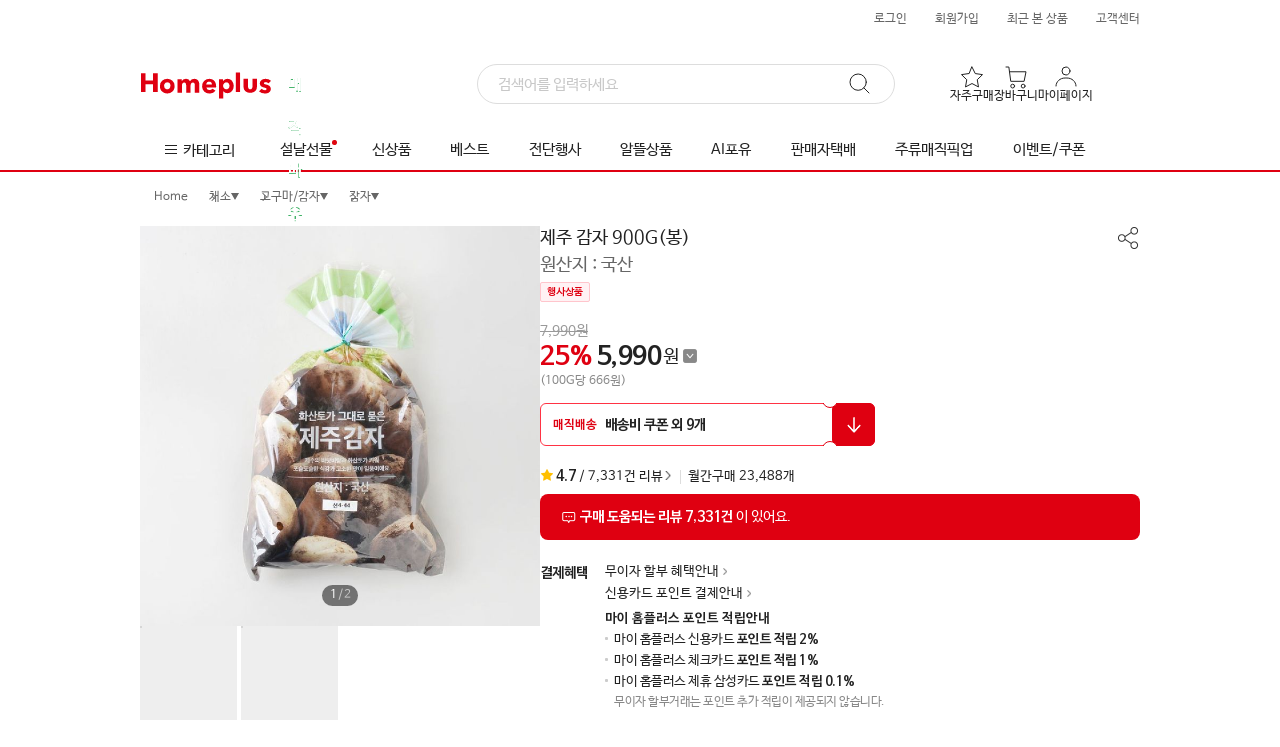

--- FILE ---
content_type: text/html;charset=UTF-8
request_url: https://mfront.homeplus.co.kr/item?itemNo=111971061&storeType=hyper
body_size: 8362
content:
<!DOCTYPE html>
<html lang="ko">
<head>
    <meta charset="utf-8">
    <meta http-equiv="Cache-Control" content="no-cache, no-store, must-revalidate">
    <meta name="format-detection" content="telephone=no, address=no, email=no" />
    <meta name="viewport" content="width=device-width, initial-scale=1, user-scalable=no">
    
        
            
            
            
            <link rel="preconnect" href="https://image.homeplus.kr">
        
    

    
    
    
    
    
    <link rel="preconnect" href="https://image.homeplus.co.kr">
    <link id="i111971061" rel="preload" as="image" href="https://image.homeplus.kr/rtd/593f4214-1b74-4651-b0bf-a978ea994954?w=750" content="제주 감자 900G(봉)">
    
        <link rel="canonical" href="https://mfront.homeplus.co.kr/item?itemNo=111971061&amp;storeType=HYPER">
        <link rel="alternate" href="ios-app://429151787/homeplus/item?itemNo=111971061&amp;storeType=HYPER">
        <link rel="alternate" href="android-app://com.socialapps.homeplus/homeplus/item?itemNo=111971061&amp;storeType=HYPER">
        
            <title>제주 감자 900G(봉) | 홈플러스</title>
            <meta name="description" property="og:description" content="감자도 당일배송 또는 원하는 시간에 매장에서 직접 매직픽업! 다양한 할인혜택이 가득한 홈플러스만의 신선한 장보기.">
            <meta name="keywords" content="채소, 고구마/감자, 감자, 감자, 제주 감자 900G(봉)">
            <meta property="og:site_name" content="홈플러스" data-react-helmet="true">
            <meta property="og:url" content="https://mfront.homeplus.co.kr/item?itemNo=111971061&amp;storeType=HYPER" data-react-helmet="true">
            <meta property="og:type" content="website" data-react-helmet="true">
            <meta property="og:image" content="https://image.homeplus.kr/rtd/593f4214-1b74-4651-b0bf-a978ea994954?w=750">
            <meta property="og:image:alt" content="제주 감자 900G(봉)">
            <meta property="og:image:type" content="image/png" data-react-helmet="true">
            <meta property="og:image:width" content="750">
            <meta property="og:image:height" content="750">
            <script type="application/ld+json" >{"@context": "https://schema.org","@graph": [{"@type": "Product","name": "제주 감자 900G(봉)","description": "제주 감자 900G(봉)도 원하는 시간에 당일 배송! 첫구매 혜택부터 다양한 할인혜택까지.","image": ["https://image.homeplus.kr/td/593f4214-1b74-4651-b0bf-a978ea994954","https://image.homeplus.kr/td/817273a0-e092-4371-9caa-bc3aa9c987e5"],"mpn": "111971061","offers": {"@type": "Offer","price": "5990","priceCurrency": "KRW","itemCondition": "https://schema.org/NewCondition","url": "https://mfront.homeplus.co.kr/item?itemNo=111971061&storeType=HYPER"},"aggregateRating": {"@type": "AggregateRating","bestRating": "5","itemReviewed": "Product","ratingValue": "4.7","reviewCount": "7331"}},{"@type": "BreadcrumbList","itemListElement": [{"@type": "ListItem","position": 1,"item": {"@id": "https://mfront.homeplus.co.kr","name": "홈"}},{"@type": "ListItem","position": 2,"item": {"@id": "https://mfront.homeplus.co.kr/list?categoryDepth=1&categoryId=100003","name": "채소"}},{"@type": "ListItem","position": 3,"item": {"@id": "https://mfront.homeplus.co.kr/list?categoryDepth=2&categoryId=200021","name": "고구마/감자"}},{"@type": "ListItem","position": 4,"item": {"@id": "https://mfront.homeplus.co.kr/list?categoryDepth=3&categoryId=300067","name": "감자"}},{"@type": "ListItem","position": 5,"item": {"@id": "https://mfront.homeplus.co.kr/item?itemNo=111971061&storeType=HYPER","name": "감자"}}]}]}</script>
        
        
        
    
    <!-- 상품상세 데이터 -->
    <script id="/item/getItemDetail.json" type="application/json" >{"returnStatus": 200,"data": {"item": {"basic": {"storeKind": "NOR","storeType": "HYPER","itemNo": "111971061","itemNm": "제주 감자 900G(봉)","itemType": "N","itemStatus": "A","mallType": "TD","listSplitDispYn": "N","rcateCd": 3,"lcateCd": 100003,"mcateCd": 200021,"scateCd": 300067,"dcateCd": 400073,"rcateNm": "채소","lcateNm": "채소","mcateNm": "고구마/감자","scateNm": "감자","dcateNm": "감자","lgcClass": 12,"lgcSubclass": 13,"lgcDept": 1202,"lgcDivision": 1,"lgcGroupNo": 12,"itemDesc": "&lt;meta http-equiv=&quot;Content-Type&quot; content=&quot;text/html; charset=ks_c_5601-1987&quot; /&gt;\r\n&lt;meta content=&quot;DEXTWebEditor&quot; name=&quot;GENERATOR&quot; /&gt;&lt;style title=&quot;_dext_stylesheet&quot; type=&quot;text/css&quot;&gt;BLOCKQUOTE {\r\n\tMARGIN-TOP: 0px; MARGIN-BOTTOM: 0px\r\n}\r\nP {\r\n\tMARGIN-TOP: 0px; MARGIN-BOTTOM: 0px\r\n}\r\nv\\:* {\r\n\tBEHAVIOR: url(#default#VML)\r\n}\r\no\\:* {\r\n\tBEHAVIOR: url(#default#VML)\r\n}\r\n.shape {\r\n\tBEHAVIOR: url(#default#VML)\r\n}\r\nx\\:* {\r\n\tPOSITION: relative; VISIBILITY: hidden\r\n}\r\nTD {\r\n\tWORD-BREAK: break-all\r\n}\r\nBODY {\r\n\tWORD-BREAK: break-all\r\n}\r\nUL {\r\n\t \r\n}\r\nOL {\r\n\t \r\n}&lt;/style&gt;\r\n&lt;p style=&quot;text-align: center&quot;&gt;&amp;nbsp;&amp;nbsp;&amp;nbsp;&amp;nbsp;&amp;nbsp;&amp;nbsp;&lt;img alt=&quot;&quot; width=&quot;840&quot; height=&quot;248&quot; src=&quot;https://image.homeplus.co.kr/UserFiles/Image/GoodDesc3/202112071049681.jpg&quot; /&gt;&lt;br /&gt;\r\n&lt;br /&gt;\r\n&lt;img alt=&quot;&quot; src=&quot;https://image.homeplus.co.kr/UserFiles/Image/GoodDesc3/202212141651371.jpg&quot; /&gt;&lt;/p&gt;","storeId": 37,"docId": "H111971061N37O0","expCategory": null,"pickupYn": "Y","pickupOnlyItemYn": "N","pickupOnlyItemInfo": null,"cartHyperCnt": 0,"cartExpCtn": 0,"cartKindOfItem": "NOR","rsvCartKindOfItem": "","imgChgDt": null},"img": {"labelList": [{"url": "/td/8f77e2e9-20b9-462e-8bc1-db67f1e3b0e3"}],"mainList": [{"url": "/td/593f4214-1b74-4651-b0bf-a978ea994954"},{"url": "/td/817273a0-e092-4371-9caa-bc3aa9c987e5"}],"videoUrl": null,"videoYn": "N"},"sale": {"dcPrice": 5990,"salePrice": 7990,"dcRate": 25,"dcPriceInfo": [{"priceType": "COUPON","preTxt": null,"periodTxt": null,"dcPrice": 5990,"discountRate": 25.0,"discountNo": null,"dcRate": 25,"displayIssueStartDt": null,"displayIssueEndDt": null}],"priceSuffix": "","giftYn": "N","rsvYn": "N","rsvStartDt": null,"rsvEndDt": null,"rsvShipStartDt": null,"rsvShipEndDt": null,"salesCnt": 23488,"saleUnit": 1,"stockQty": 40,"purchaseMinQty": 1,"purchaseLimitYn": "Y","purchaseLimitDuration": "O","purchaseLimitDay": 0,"purchaseLimitQty": 50,"cartLimitYn": "N","reviewCnt": 7331,"grade": 4.7,"couponYn": "Y","eventList": [],"salePeriodYn": "N","saleStartDt": null,"saleEndDt": null,"stickerEventList": ["행사상품"],"stickerEvent": null,"stickerItem": null,"labelList": [],"isbnYn": "N","reviewYn": "Y","mileageEventInfo": null,"recomMsg": null,"rsvSaleType": null,"frontDcPriceInfo": {"priceType": "COUPON","preTxt": null,"periodTxt": null,"dcPrice": 5990,"discountRate": 25.0,"discountNo": null,"dcRate": 25,"displayIssueStartDt": null,"displayIssueEndDt": null},"frontCardDcPriceInfo": null,"onlineYn": "Y","stopDealYn": "N","rsvStockQty": 40,"rsvStopDealYn": "N","rsvOnlyYn": null,"rsvPickupSlot": null,"rsvSendPlace": null,"rsvHopeSendDays": "0","rsvSaleWay": null,"rsvShipBasisType": null,"itemSoldOutYn": "N","itemCloseYn": "N","stockPrMessage": null,"reviewPrMessage": ["구매 도움되는 리뷰 7,331건","이 있어요."],"itemPrMessageType": [null,["구매 도움되는 리뷰 7,331건","이 있어요."]],"itemPurchaseDrawerStockCnt": 40,"itemRsvPurchaseDrawerStockCnt": 0,"itemPurchaseLimitMessage": "최대 50개 구매가능","clearanceYn": "N","positiveReviewSummary": null,"clearanceDiscountRate": 0.0,"itemSoldOutCartYn": "N","saleUnitMeasure": null,"totalUnitQty": null,"triplePriceYn": null},"opt": {"groupUseYn": "N","optSelUseYn": "N","optTitleDepth": 0,"opt1Title": null,"opt2Title": null,"optSelList": [],"optTxtUseYn": "N","optTxtDepth": null,"opt1Text": null,"opt2Text": null,"frontGroupItemList": null},"ship": {"returnAddr1": "서울특별시 강서구 등촌동 639-11 홈플러스강서점앤본사사옥","returnAddr2": "홈플러스","returnZipcode": "07567","releaseDay": -1,"releaseTime": 0,"holidayExceptYn": "N","claimShipFee": 4000,"shipKind": "COND","shipKindNm": "조건부무료","shipMethod": "TD_DRCT","shipMethodNm": "자차","shipType": "BUNDLE","shipTypeNm": "묶음배송(판매자별)","shipFee": 3000,"freeCondition": 40000,"prepaymentYn": "Y","dispYn": "Y","diffYn": "N","diffQty": 0,"shipAreaNm": null,"extraJejuFee": 0,"extraIslandFee": 0,"itemShipMethod": "TD_DRCT","itemShipMethodFlag": "TD_DRCT","itemShipMethodNm": "매직배송","rsvReturnAddr1": "서울특별시 강서구 등촌동 639-11 홈플러스강서점앤본사사옥","rsvReturnAddr2": "홈플러스","rsvReturnZipcode": "07567","rsvReleaseDay": -1,"rsvReleaseTime": 0,"rsvHolidayExceptYn": "N","rsvClaimShipFee": 4000,"rsvShipKind": "COND","rsvShipKindNm": "조건부무료","rsvShipMethod": "TD_DRCT","rsvShipMethodNm": "자차","rsvShipType": "BUNDLE","rsvShipTypeNm": "묶음배송(판매자별)","rsvShipFee": 3000,"rsvFreeCondition": 40000,"rsvPrepaymentYn": "Y","rsvDispYn": "Y","rsvDiffYn": "N","rsvDiffQty": 0,"rsvShipAreaNm": null,"rsvExtraJejuFee": 0,"rsvExtraIslandFee": 0},"prop": {"brandNm": null,"makerNm": null,"makeDt": null,"expDt": null,"noticeList": [{"noticeNm": "상품명","noticeDesc": "제주 감자 900G(봉)"},{"noticeNm": "상품코드/모델","noticeDesc": "111971061 (상품문의 시 필요할 수 있으므로 참고하시기 바랍니다.)"},{"noticeNm": "포장단위별 내용물의 용량(중량), 수량, 크기","noticeDesc": "900G(봉)"},{"noticeNm": "생산자 및 소재지 (제조업체의 명칭 및 소재지)","noticeDesc": "농협경제지주주식회사 / 신선식품은 점포별 수급 상황에 따라 생산자 정보가 상이할 수 있으나, 철저한 관리를 통해 동일한 품질로 제공하오니 쇼핑에 참고하시기 바랍니다."},{"noticeNm": "농수산물의 원산지 표시에 관한 법률에 따른 원산지","noticeDesc": "국산"},{"noticeNm": "제조연월일, 유통기한(소비기한) 또는 품질유지기한","noticeDesc": "본 상품은 인근 점포에서 배송됨에 따라 개별 정보제공이 어렵습니다.가공되지 않은 농/수산물은 별도의 소비기한(유통기한)은 없으나 가급적 빠른 시일 내에 드시기를 권장 드립니다.단, 소비기한(유통기한)이 표시된 상품은 엄격하게 유통기한 관리된 상품으로 배송되니 참고 바라며, 필요시 상담원에게 문의 주시기 바랍니다. (1577-3355)"},{"noticeNm": "세부 품목군별 표시사항","noticeDesc": "해당없음"},{"noticeNm": "상품구성","noticeDesc": "제주감자_900G(봉)"},{"noticeNm": "보관방법 또는 취급방법","noticeDesc": "직사광선을 피하여 서늘한 곳에 보관하시기 바랍니다."},{"noticeNm": "식품 등의 표시, 광고에 관한 법률에 따른 소비자안전을 위한 주의사항","noticeDesc": "해당없음"},{"noticeNm": "A/S 책임자 및 소비자상담 관련 전화번호","noticeDesc": "02-3459-8000"}],"noticeHtml": null,"itemAttrList": [],"itemAttrTop": null,"itemAttrBottom": null},"etc": {"certList": [],"adultType": "NORMAL","imgDispYn": "Y","globalAgcyYn": "N","totalUnitQty": 900.0,"unitQty": 100,"unitMeasure": "G","unitDispYn": "Y","originTxt": "국산","prList": null,"rentalFee": 0,"rentalPeriod": 0,"rentalRegFee": 0,"relationNo": null,"relationDispType": null,"relationIntroImgUrl": null,"sameClassLimitYn": "N","sameClassLimitQty": 0,"scgLimitYn": "N","scgLimitQty": 0,"scgUnitMeasure": null,"unitPrice": 666.0,"cardUnitPrice": 0.0,"weightDispYn": "N","searchTagList": []},"partner": {"shopLogoImg": null,"shopNm": null,"shopInfo": null,"shopUrl": null,"partnerNm": "(주)홈플러스","partnerOwner": "조주연","partnerNo": "220-81-60348","zipcode": "07567","addr1": "서울특별시 강서구 등촌동 639-11 홈플러스강서점앤본사사옥","addr2": "홈플러스","communityNotiNo": "2016-서울강서-0451","businessNm": "(주)홈플러스","phone": "02-1577-3355","email": "onlinemart@homeplus.co.kr","infoCenter": "02-1577-3355"},"promo": {"eventInfo": null,"couponInfo": {"couponNo": 101717,"couponNoEnc": null,"displayCouponNm": "배송비쿠폰","manageCouponNm": "[매스]1.19~1.21 2만원 무료배송","storeType": "HYPER","couponType": "2","discountType": "1","discount": 100,"discountMax": 999999990,"purchaseMin": 20000,"validType": null,"validDay": null,"validStartDt": null,"validEndDt": null,"downloadAvailYn": null,"issueYn": null,"issueLimitType": null,"issueMaxCnt": 0,"limitPerCnt": 3,"limitPerDayYn": "\u0000","limitPerDayCnt": 0,"issueTimeYn": "\u0000","issueStartTime": null,"issueEndTime": null,"issueStartDt": null,"issueEndDt": null,"todayIssueStartDt": null,"todayIssueEndDt": null,"shareHome": null,"localLiquorExceptYn": null,"liquorExceptYn": null},"couponCnt": 9}},"rsvslot": null,"pickupOnlySlot": null,"slot": null,"banner": {"eventBanner": {"bannerNm": "m1 오늘도홈플러스2","bannerNo": 3142,"detail": [{"imgHeight": 160,"imgNm": "상품상세 마케팅공지배너(2x 저장) 840 _ 1024.jpg","imgUrl": "/ba/8cda5619-38d0-4662-aeef-9ff7f7bfb6aa","imgWidth": 840,"linkInfo": "/promotion/2026/01/todayHomeple2","linkType": "URL","priority": 1}]},"homeplusBannerDesc": null,"homeplusBannerNm": null,"sellerBannerDesc": null,"sellerBannerNm": null},"relationItem": null,"currentTime": "Jan 21, 2026 14:51:18"},"returnCode": "SUCCESS","returnMessage": "","pagination": null,"boUrl": null,"boUrls": null,"boData": null,"boDatas": null}</script>

    
    
    
    
    
    
    
    
    
    
    
    
    
    
    
    
    
    
    
    
    
    
    
    
    
    
    

    <meta name="facebook-domain-verification" content="1cr6nvbiltg2ivfg9mo0dkvlxuhlke">
    <meta name="naver-site-verification" content="66f9e26e4e2cdb97dcbbabea51c7b11de262dfff">
    <meta name="google-site-verification" content="sRT5frC4joD6EuUC80y9S2it8zwy4u9cG9_zrlU6QNU">
    <meta name="theme-color" content="#fff">

    <link rel="dns-prefetch" href="https://gum.criteo.com">
    <link rel="dns-prefetch" href="https://static.criteo.net">
    <link rel="dns-prefetch" href="https://www.google.co.kr">
    <link rel="dns-prefetch" href="https://www.google-analytics.com">
    <link rel="dns-prefetch" href="https://www.googletagmanager.com">
    <link rel="dns-prefetch" href="https://td.doubleclick.net">
    <link rel="dns-prefetch" href="https://stats.g.doubleclick.net">
    <link rel="dns-prefetch" href="https://www.facebook.com">
    <link rel="dns-prefetch" href="https://connect.facebook.net">
    <link rel="dns-prefetch" href="https://t1.kakaocdn.net">
    <link rel="dns-prefetch" href="https://wcs.naver.net">
    <link rel="dns-prefetch" href="https://wcs.naver.com">
    <link rel="dns-prefetch" href="https://sync.admixer.co.kr">
    <link rel="dns-prefetch" href="https://sdk.iad-05.braze.com">
    <link rel="dns-prefetch" href="https://sdk.airbridge.io">

    <link rel="icon" href="/static/assets/images/icon.svg" type="image/svg+xml">
    <link rel="apple-touch-icon" href="/static/assets/images/icon_180x180.png">
    <link rel="manifest" href="/static/manifest.json" type="application/manifest+json">

    <link rel="stylesheet" href="/static/affiliate.styles.css">
  <script type="module" crossorigin src="/static/assets/js/index-DBZlt7zd.js"></script>
  <link rel="modulepreload" crossorigin href="/static/assets/js/vendor-Cqib3ghv.js">
  <link rel="stylesheet" crossorigin href="/static/assets/misc/index-wN08ZvPX.css">
  <script type="module">import.meta.url;import("_").catch(()=>1);(async function*(){})().next();if(location.protocol!="file:"){window.__vite_is_modern_browser=true}</script>
  <script type="module">!function(){if(window.__vite_is_modern_browser)return;console.warn("vite: loading legacy chunks, syntax error above and the same error below should be ignored");var e=document.getElementById("vite-legacy-polyfill"),n=document.createElement("script");n.src=e.src,n.onload=function(){System.import(document.getElementById('vite-legacy-entry').getAttribute('data-src'))},document.body.appendChild(n)}();</script>
</head>
<body>
<script>
    // [추가] IE(구 IE 포함
    (function () {
        var ua = window.navigator.userAgent;
        var isIE =
            (ua.indexOf('MSIE ') > -1 || ua.indexOf('Trident/') > -1) &&
            ua.indexOf('Edg') === -1 &&
            ua.indexOf('Edge') === -1;

        if (!isIE) return;

        try {
            if (window.self !== window.top) return;
        } catch (e) {
            return;
        }

        var path = location.pathname || '';
        if (path.indexOf('/IECheck') === 0) return;

        try {
            if (sessionStorage.getItem('edgeRedirectDone') === 'Y') return;
            sessionStorage.setItem('edgeRedirectDone', 'Y');
        } catch (e) {}

        try {
            var iframe = document.createElement('iframe');
            iframe.setAttribute('width', '100%');
            iframe.setAttribute('height', '1000');
            iframe.setAttribute('frameBorder', '0');
            iframe.setAttribute('scrolling', 'no');
            iframe.src = '/IECheck';
            document.body.appendChild(iframe);
        } catch (e) {}

        var referURL = document.referrer || '';
        var redirectDelay = 500;

        setTimeout(function () {
            var redirectURL = referURL !== '' ? referURL : window.location.href;
            window.location = 'microsoft-edge:' + redirectURL;
        }, redirectDelay);
    })();
</script>
<script>
    const globalVar = window.globalVar || {};

    globalVar.getCookie = (name) => {
        const cookieString = document.cookie;
        const cookies = cookieString.split('; ');
        for (let i = 0; i < cookies.length; i++) {
            const cookie = cookies[i];
            const [cookieName, cookieValue] = cookie.split('=');
            if (cookieName === name) {
                return cookieValue;
            }
        }
        return null;
    };

    // 핀치줌 방지 (모던 브라우저 전용)
    const preventPinchZoom = () => {
        document.addEventListener(
            'touchstart',
            (event) => {
                if (event.touches.length > 1) {
                    event.preventDefault();
                }
            },
            false
        );
    };

    preventPinchZoom();

    function fetchShinHanCard() {
        // 스크립트 동적으로 추가
        const scriptElement = document.createElement('script');
        scriptElement.src = 'https://allthatcdn.aws.shinhancard.com/conts/partners/header/allthat.js';
        scriptElement.onload = () => {
            // DOMContentLoaded 이벤트를 수동으로 트리거
            const domContentLoadedEvent = new Event('DOMContentLoaded');
            document.dispatchEvent(domContentLoadedEvent);
        };

        document.head.appendChild(scriptElement);

        // HTML 엘리먼트 동적으로 추가
        const divElement = document.createElement('div');
        divElement.id = 'allthat';
        divElement.className = 'affiliate-header';

        const reactRoot = document.getElementById('root');
        // root 요소가 있으면 그 위에 삽입, 없으면 body 맨 끝에 삽입
        if (reactRoot) {
            document.body.insertBefore(divElement, reactRoot);
        } else {
            document.body.appendChild(divElement);
        }
    }

    async function fetchEzwelHeader() {
        try {
            const response = await fetch('https://mfront.homeplus.co.kr/affiliate/ezwel/header.json');
            if (!response.ok) {
                throw new Error('Network response was not ok');
            }
            const { data } = await response.json();

            if (!data) {
                return;
            }

            const divElement = document.createElement('div');
            divElement.className = 'affiliate-header affiliate-hidden';
            divElement.innerHTML = data.header;
            const reactRoot = document.getElementById('root');

            if (reactRoot) {
                document.body.insertBefore(divElement, reactRoot);
            } else {
                document.body.appendChild(divElement);
            }

            // 모든 CSS 로드가 완료될 때까지 기다림
            await Promise.all(
                data.css.map(url => {
                    return new Promise((resolve) => {
                        const link = document.createElement('link');
                        link.rel = 'stylesheet';
                        link.href = url;
                        link.onload = () => resolve();
                        document.head.appendChild(link);
                    });
                })
            );

            divElement.classList.remove('affiliate-hidden');

        } catch (error) {
            console.error('Error:', error);
        }
    }

    async function fetchBenepiaHeader() {
        try {
            const res = await fetch('https://mfront.homeplus.co.kr/affiliate/benepia/header.json');
            const { data } = await res.json();
            const sitename = data?.sitename?.trim();

            if (!sitename || document.querySelector('.benepia-header-iframe')) {
                console.warn('[Benepia] sitename 없거나 iframe 존재');
                return;
            }

            const domain = `${sitename}.benepia.co.kr`;
            const iframe = document.createElement('iframe');
            iframe.width = '100%';
            iframe.height = '63';
            iframe.className = 'benepia-header-iframe';
            iframe.frameBorder = '0';
            iframe.scrolling = 'no';
            iframe.style.display = 'block';

            iframe.src = `/benepiaCheck?domain=${domain}`;
            document.body.prepend(iframe);
        } catch (err) {
            console.error('[Benepia] 헤더 로딩 실패:', err);
        }
    }

    function isDesktop() {
        return !/Mobi|Android|iPhone|iPad|iPod/i.test(navigator.userAgent);
    }

    /**
     * @title 제휴사 배너 삽입
     * @description
     * 신한카드/이지웰
     */
    const HplusAffiliate = () => {
        const cookieValue = globalVar.getCookie('HplusAffiliate');
        const decodedValue = decodeURIComponent(cookieValue || 'null');
        return JSON.parse(decodedValue) || { channelId: '' };
    };

    // const domainType = globalVar.getCookie('domainType');
    if (isDesktop()) {
        const channelId = HplusAffiliate().channelId;
        if (channelId === '1000003') {
            fetchShinHanCard();
        } else if (channelId === '1000047') {
            fetchBenepiaHeader();
        } else if (channelId === '1000044') {
            fetchEzwelHeader();
        }
    }

    function initAffiliateUi() {
        window.affiliate = {
            hideButton: false,
        };

        const affiliate = HplusAffiliate();
        if (!affiliate?.channelId) return;

        window.affiliate.hideButton =
            affiliate.channelId === '1000008' || affiliate.channelId === '1000006' ;
    }

    initAffiliateUi();

</script>
<!-- Cogbot SDK 스크립트 추가 -->
<script src="https://v2.coginsight.net/service/sdk/1.0.0/cogbot-sdk-1.0.0.js" async></script>
<div id="root"></div>
<div id="modal-container"></div>
<div id="toast-container"></div>

<noscript>
    <img src="/static/static/images/logos/default_logo.svg" alt="홈플러스">
    <p>당일배송, 신선한 식품, 그리고 특별한 할인 혜택까지. 온라인으로 마트 장보기를 간편하게, 홈플러스와 함께하세요.</p>

    <div data-nosnippet>
        <p>홈플러스를 원활히 이용하시려면 자바스크립트를 활성화해야 합니다. 브라우저 설정에서 자바스크립트를 활성화해 주세요.</p>
        <img height="1" width="1" style="display:none" src="https://www.facebook.com/tr?id=962509389084815&amp;ev=PageView&amp;noscript=1" alt="facebook-pixel-noscript">
    </div>
</noscript>
  <script nomodule>!function(){var e=document,t=e.createElement("script");if(!("noModule"in t)&&"onbeforeload"in t){var n=!1;e.addEventListener("beforeload",(function(e){if(e.target===t)n=!0;else if(!e.target.hasAttribute("nomodule")||!n)return;e.preventDefault()}),!0),t.type="module",t.src=".",e.head.appendChild(t),t.remove()}}();</script>
  <script nomodule crossorigin id="vite-legacy-polyfill" src="/static/assets/js/polyfills-legacy-BTUqBBex.js"></script>
  <script nomodule crossorigin id="vite-legacy-entry" data-src="/static/assets/js/index-legacy-DBepxLxc.js">System.import(document.getElementById('vite-legacy-entry').getAttribute('data-src'))</script>
</body>
</html>


--- FILE ---
content_type: text/html; charset=utf-8
request_url: https://pixelfnt-us.dsp-api.moloco.com/v1/cm/websdk?mlc_target_origin=https://mfront.homeplus.co.kr
body_size: 76
content:
<!DOCTYPE html>
<html>
<head></head>
<body>
    <script>
        function syncUID() {window.parent.postMessage({ mlcuid: "18c6c1bc-5b66-4215-8840-243c0e7d05b4" }, "https:\/\/mfront.homeplus.co.kr");
        }
        syncUID();
    </script>
</body>
</html>


--- FILE ---
content_type: text/html; charset=utf-8
request_url: https://id.abr.ge/api/v2/third-party-cookie/identifier.html?requestID=265316739
body_size: 443
content:
<!DOCTYPE html>
<html>
<head><meta charset="utf-8"></head>
<body>

<pre>
    requestID: 265316739
    Reply: map[uuid:0c5a329b-8729-4147-9006-5485f17adb8a]
</pre>
<script>
    var message = {
        requestID: '265316739',
        
        reply: (document.cookie.indexOf('ab180ClientId=') !== -1) ? {"uuid":"0c5a329b-8729-4147-9006-5485f17adb8a"} : { error: 'Third party cookie is not supported' }
        
    }

    window.parent.postMessage(
        
        JSON.stringify(message)
        
    , '*');
</script>
</body>
</html>


--- FILE ---
content_type: text/javascript;charset=UTF-8
request_url: https://mfront.homeplus.co.kr/static/assets/js/style-CEDcim1v.js
body_size: 2355
content:
import{E as e,F as t,J as i,K as o,o as s,Z as n,aB as r,dJ as a,dK as l,dL as d,dM as p,a1 as c,a2 as u,a3 as g,a4 as h,dN as x,dO as m,a8 as f,M as v,aG as b}from"./index-DBZlt7zd.js";import{r as y}from"./vendor-Cqib3ghv.js";const M=()=>({duration:"오늘 매직나우 쉬는날",subMsg:e("span",{children:["오늘은 매직나우 ",t("strong",{children:"쉬는날"}),"입니다."]})}),N=({duration:e,msg:t})=>({duration:"".concat(e,"시 오픈예정"),msg:t}),S=e=>({duration:"오늘 주문마감",msg:e}),I=i=>({duration:"매장정비로 주문 중단",msg:"신속 정비 후 신선한 상품으로 보답하겠습니다.",subMsg:i?e("span",{children:[t("strong",{children:i}),"부터 주문 가능"]}):null}),w=i=>({duration:"주문폭주로 주문 중단",msg:"신속히 정비 후 신선한 상품으로 보답하겠습니다.",subMsg:i?e("span",{children:[t("strong",{children:i}),"부터 주문 가능"]}):null}),z=i=>({duration:"기상악화로 배송 중단",msg:"배송가능 시 신선한 상품으로 보답하겠습니다.",subMsg:i?e("span",{children:[t("strong",{children:i}),"부터 주문 가능"]}):null}),D=({duration:e,msg:t})=>({duration:"".concat(e,"분 내외 도착"),msg:t}),T=()=>{const{expOrderState:b,userType:T,store:k,closeDt:C,closeDday:O}=i(({auth:e,express:t})=>{var i,o;return{expOrderState:e.storeIds.exp.orderState,userType:e.loginInfo.userType,store:t.store,closeDday:(null==(i=t.store)?void 0:i.closeDday)||0,closeDt:null==(o=t.store)?void 0:o.closeDt}},o),B=s(),E=n().isMinVersion("6.2.20"),[L,_]=y.useState(!1),Y=r().format("MM.DD")+"(".concat(["일","월","화","수","목","금","토"][r().day()],")"),A=["/express/deliveryTime","/item"].includes(B.pathname),R=y.useMemo(()=>{const i=r(C).format("MM월 DD일");if(O&&0!==O)return 1===O?t("p",{children:"내일은 매직나우 휴무일! 오늘 주문을 서둘러주세요!"}):O<=5?e("p",{children:["매직나우 휴무일 ",i,"! 주문을 서둘러주세요!"]}):void 0},[O]);if("Y"===b||"GUEST"===T&&"X"===b){const i=null==k?void 0:k.storeNm,{duration:o,msg:s,subMsg:n}=(()=>{var e;const t=(null==k?void 0:k.oprTime)||"",i=(null==k?void 0:k.deliveryTime)||"",o=(null==k?void 0:k.reopenTime)||"";switch(null==k?void 0:k.deliveryTimeCode){case"CLOSE":return M();case"READY":return N({duration:null==(e=null==t?void 0:t.match(/\d+/))?void 0:e[0],msg:t});case"FINISH":return S(t);case"NOTAVAIL":switch(null==k?void 0:k.stopReasonCd){case"R006":return w(o);case"R007":return z(o);default:return I(o)}case"POSSIBLE":return D({duration:i,msg:t});default:return{duration:i,msg:i}}})();return e("section",{style:{margin:"20px 20px 0px 20px"},children:[e(a,{children:[t(l,{from:"exp",className:"sticker",children:"매직나우"}),t("h3",{className:"storeNm",children:i}),!A&&"Y"===(null==k?void 0:k.deliveryStoreListYn)&&t("button",{className:"storeChangeBtn",onClick:()=>(f.track_default("click_shipping_store",{click_value:"매장변경",store_nm:null==k?void 0:k.storeNm,store_id:null==k?void 0:k.storeId,ship_yn:"POSSIBLE"===(null==k?void 0:k.deliveryTimeCode)?"Y":"N"}),void(E?v.showExpStoreList("배송시간"):_(!0))),children:"매장변경"}),t("span",{className:"deliveryTime",children:o})]}),e(d,{isCloseDday:!!R,children:[t("span",{className:"date",children:Y}),t("span",{className:"msg",children:s}),t("p",{className:"subMsg",children:n})]}),!!R&&t(p,{children:R}),L&&t(h,{moComp:t(g,{title:"매직나우 매장선택",open:L,onClose:()=>_(!1),dim:"type1",children:t(u,{setIsModalOpen:_,selectedStoreId:null==k?void 0:k.storeId})}),pcComp:t(c,{title:"매직나우 매장선택",open:L,onClose:()=>_(!1),type:"type3",children:t(u,{setIsModalOpen:_,selectedStoreId:null==k?void 0:k.storeId})})})]})}return t("section","N"===b?{style:{marginTop:"50px"},children:e(x,{children:[t("i",{className:"icon"}),e("p",{children:["현재 고객님의 주소지는 ",t("br",{}),t("strong",{children:"매직나우 서비스를 이용하실 수 없는 지역입니다."})]})]})}:{style:{margin:"0 20px 16px 20px"},children:e(m,{children:[t("strong",{children:"1시간 매직나우"}),t("p",{children:"전국 익스프레스에서 1시간 내외로 도착해요!"})]})})},k=b("section",{target:"e1eizu5k1"})({name:"pibopa",styles:"position:relative;padding:30px 20px 20px;&.delivery-modal{height:calc(100% - 50px);overflow:auto;}dt{font-size:15px;font-weight:bold;line-height:23px;color:#222;span{position:relative;display:inline-block;margin-left:0;padding-left:22px;height:22px;&:before{content:'';position:absolute;top:50%;left:2px;transform:translateY(-60%);width:16px;height:18px;margin-top:1px;background:url('/static/images/icons/pin-3@2x.png') no-repeat;background-size:16px auto;}}}dd{margin-top:10px;font-size:14px;line-height:1.43;color:#222;}dd.noAddress{font-size:14px;line-height:1.43;text-align:left;color:#888;padding-bottom:20px;}.manageBtn{position:absolute;top:30px;right:20px;height:auto;padding:5px 10px 4px;border:1px solid #eee;border-radius:2px;font-size:11px;line-height:1;color:#666;background-color:#fff;z-index:5;}.addBtn{position:absolute;top:30px;right:20px;height:auto;padding:5px 10px 4px;border:1px solid #222;border-radius:2px;font-size:11px;line-height:1;color:#222;background-color:#fff;z-index:5;}"}),C=b("section",{target:"e1eizu5k0"})({name:"z5xrom",styles:"padding:0 20px;margin-top:16px;text-align:center;.swiper-slide{width:100%;height:70px;img{width:100%;height:100%;}}.swiper-pagination{position:absolute;bottom:6px;left:auto;right:0;width:40px;height:15px;font-size:11px;letter-spacing:-1px;color:rgba(34, 34, 34, 0.6);z-index:1;.swiper-pagination-current{font-weight:500;color:rgba(34, 34, 34, 1);}}"});export{k as A,C as B,T as D};


--- FILE ---
content_type: text/javascript;charset=UTF-8
request_url: https://mfront.homeplus.co.kr/static/assets/js/DeliveryCaution-D_njDVYi.js
body_size: 9416
content:
import{a0 as A,ai as o,dl as i,F as t,E as g,aE as a}from"./index-DBZlt7zd.js";import{r as e}from"./vendor-Cqib3ghv.js";import{C as n}from"./expressmain-layer_close@2x-CnVOKM-5.js";const s="[data-uri]",r=(i="TRUCK")=>A("position:fixed;text-align:","NOTUSE"===i?"center":"",";",o.desktop,"{width:1000px;left:0;right:0;margin:0 auto;}",o.mobile,"{left:20px;right:20px;}bottom:75px;padding:","NOTUSE"===i?"20px 20px 20px 20px":"34px 20px 34px 80px",";background-color:rgba(51, 51, 51, 0.8);background-image:url(","TRUCK"===i?"[data-uri]":"BELLNOTICE"===i?"[data-uri]":"NOTUSE"===i?"":"TRUCK",");background-repeat:no-repeat;background-position:15px;background-size:50px;border-radius:3px;color:#fff;z-index:1001;strong{display:inline-block;font-size:13px;line-height:17px;}p{margin-top:","NOTUSE"===i?"8px":"4px",";font-size:","NOTUSE"===i?"14px":"11px",";line-height:","NOTUSE"===i?"1.29":"",";}span{font-size:14px;font-weight:","NOTUSE"===i?"600":"",";}.btnClose{position:absolute;top:10px;right:10px;width:14px;height:14px;background:url('/static/images/icons/layer_close2@2x.png') 0 0 no-repeat;background-size:14px;}",""),E=o=>A("color:#fff;text-align:center;.content{padding:17px 10px 15px;background-color:#333;border-radius:20px 20px 0 0;&.content-posibble{background-color:#3fb266;}}.icon{position:absolute;top:-37px;left:50%;width:50px;height:50px;transform:translate(-50%, 0);background:url(",(A=>{switch(A){case"READY":default:return s;case"CLOCK":return"[data-uri]";case"MAP":return"[data-uri]";case"DELIVERY":return"[data-uri]"}})(o),") 50% 0 no-repeat;background-size:100% auto;}.titleText{font-size:15px;font-weight:bold;span{color:#fef46b;}}.subText{display:block;margin-top:4px;font-size:13px;.subText-noDelivery{margin-top:12px;}}.btnClose{position:absolute;top:-34px;right:10px;padding:10px;span{display:block;overflow:hidden;width:20px;height:20px;line-height:999px;background:url(",n,") 50% 0 no-repeat;background-size:100% auto;}}",""),M=g(e.Fragment,{children:[t("strong",{children:"현재 고객님의 주소지는 배송 서비스를 이용하실 수 없는 지역입니다."}),t("p",{children:"서비스를 이용하실 수 있도록 배송지역 확대에 노력하겠습니다."})]}),I=({designType:A,name:o,onClose:n,message:s,subMessage:I,icon:p="TRUCK"})=>{const{item:l,updateItem:k}=i(o,"Y"),C=e.useCallback(()=>{n(),k("N",{days:1})},[n,k]);if("Y"!==l)return null;let h;return h="MAIN"===A?t("div",{className:"deliveryCautionBox",css:E(p),children:g("div",{className:"DELIVERY"===p?"content content-posibble":"content",children:[t("span",{className:"icon"}),s||M,I,t("button",{type:"button",className:"btnClose",onClick:C,children:t("span",{children:"닫기"})})]})}):g("div",{className:"deliveryCautionBox",css:r(p),children:[s||M,t("button",{type:"button",className:"btnClose",onClick:C,children:t("span",{css:a,children:"닫기"})})]}),h};export{I as D};


--- FILE ---
content_type: text/javascript;charset=UTF-8
request_url: https://mfront.homeplus.co.kr/static/assets/js/icon_band-VDxTuXu-.js
body_size: -32
content:
const s="/static/assets/images/icon_band-C-z-Wcq9.png";export{s as I};


--- FILE ---
content_type: text/javascript;charset=UTF-8
request_url: https://mfront.homeplus.co.kr/static/assets/js/PCDetailBox-DDArW9-i.js
body_size: 2799
content:
import{J as e,K as t,dq as i,E as o,F as n,a0 as a,dr as l,ds as r,d5 as p,dt as s,du as d,cs as c,db as x,n as g,dv as h,aE as f,ay as m,dc as b,de as y,dw as u,dx as v,dy as k}from"./index-DBZlt7zd.js";import{r as w}from"./vendor-Cqib3ghv.js";const N=({onClose:a,item:x,select:g,tray:h,type:f,visible:m,store:b})=>{const{optionSelectType:y,cartItemKind:u,sale:v}=e(({itemDetail:e})=>({optionSelectType:e.optionSelectType,etc:e.item.etc,cartItemKind:e.cartItemKind,sale:e.item.sale}),t),[k,N]=w.useState(!1),{getTotalPrice:T}=i({select:g});return o("section",{className:"layerProdSticky",css:z,children:[n("div",{className:"prodStickyBox ".concat("purchaseDrawerPopup"===b?" layerProdStickyAdd":""),children:n("div",{className:"prodTotalBox",children:o("div",{className:"totalInner",children:[""!==u&&o("div",{className:"infoDelivery",children:["배송방법",n("button",{type:"button",className:"btnTip",onClick:()=>N(!0)})]}),""!==u&&n(l,{item:x}),n(r,{basic:x.basic,sale:v,select:g}),o("div",{className:"scroll ".concat(d(x.basic,v)?"eventBox":""," ").concat("relationProdPopup"===b?"relation-prod":"purchaseDrawerPopup"===b?"sticky-prod":""),children:[(x.optionVisible||!!x.etc.relationNo)&&"select"!==y&&n(p,{type:f,store:b}),n(s,{tray:h,type:f,visible:m,store:b,item:x})]}),"T"!==x.basic.itemType&&o("div",{className:"totalPriceWrap",children:[n("span",{className:"label",children:"구매예정금액"}),o("em",{className:"price",children:[n("strong",{children:T().toLocaleString()}),"원"]})]})]})})}),n(c,{open:k,data:x.ship.itemShipMethod,brandNm:"P"===x.basic.itemType?"브랜드 ":"",onClose:()=>{N(!1)}})]})},z=a("width:100%;padding-bottom:6px;z-index:5000;text-align:center;.prodStickyBox{position:relative;z-index:1000;}.layerProdStickyAdd{margin-bottom:-6px;}display:block;.btnStickyCtl{width:69.5px;height:22px;background-size:cover;background-image:url(",x,");}.prodTotalBox{position:relative;overflow:hidden;background:#f6f6f6;border-radius:10px;text-align:left;.totalInner{padding:20px 16px;overflow-y:auto;.btnTip{position:relative;top:3px;margin-left:5px;width:17px;height:17px;background:url('/static/images/icons/ico_tooltip2@2x.png') 0 0 no-repeat;background-size:17px;}.infoDelivery{font-size:16px;font-weight:bold;}.eventInfoBox{padding:16px;margin-bottom:16px;border-radius:3px;border:1px solid rgb(221, 221, 221);.eventNm{display:flex;padding:1px 8px;max-width:fit-content;object-fit:contain;border-radius:20px;background-color:#df0011;span{font-size:10px;font-weight:bold;letter-spacing:-0.25px;text-align:left;color:#fff;}}.eventInfo{display:flex;margin-top:4px;color:red;.freeCnt{font-size:13px;font-weight:bold;line-height:1.29;text-align:left;height:18px;color:#222;}.disCountInfo{display:flex;margin-left:auto;height:16px;strong{display:inline-block;margin:0 1px 0 0;font-size:16px;line-height:1.2;font-weight:bold;text-align:right;color:#df0011;}span{position:relative;line-height:1.5;font-size:13px;text-align:left;color:#df0011;}}}}.expEventInfoBox{border-radius:3px;margin-bottom:16px;border:1px solid rgb(221, 221, 221);.eventNm{display:flex;margin:16px 16px 0;padding:3px 8px;max-width:fit-content;object-fit:contain;border-radius:20px;background-color:#3fb266;span{font-size:10px;font-weight:bold;letter-spacing:-0.25px;text-align:left;color:#fff;}}.eventInfo{display:flex;margin:6px 16px 0;padding-bottom:16px;color:red;.freeCnt{font-size:14px;font-weight:bold;line-height:1.29;text-align:left;height:18px;color:#222;}.disCountInfo{display:flex;margin-left:auto;height:16px;color:#3fb266;strong{display:inline-block;margin:0 1px 0 0;font-size:16px;line-height:1.2;font-weight:bold;text-align:right;}span{position:relative;line-height:1.5;font-size:13px;text-align:left;}}}}.info{margin:10px 0 16px 0;font-size:15px;color:#222;line-height:20px;span{font-weight:bold;}}.prdoQtyCounter{background:#fff;&.rental{min-height:auto;}}.prodOptBox+.prdoQtyCounter{margin-top:10px;}.scroll{max-height:clamp(300px, calc(80vh - 180px), 520px);overflow-y:auto;padding-bottom:1px;&.eventBox{max-height:clamp(300px, calc(70vh - 180px), 520px);}.title{line-height:1.38;text-overflow:ellipsis;white-space:normal;overflow-wrap:break-word;padding:10px;font-size:17px;color:rgb(102, 102, 102);}.relation-prod{max-height:20vh;}.sticky-prod{max-height:80vh;}}}}.totalPriceWrap{display:flex;align-items:center;margin:20px 0 2px 0;.label{height:20px;margin:4px;font-size:16px;font-weight:bold;line-height:1.13;text-align:left;color:#222;}.price{margin-left:auto;font-size:13px;line-height:1.38;color:#df0011;height:16px;text-align:right;strong{height:28px;margin-right:2px;font-size:22px;font-weight:bold;line-height:0.82;text-align:right;color:#df0011;}}}",""),T=({onClose:a,item:r,select:x,tray:b,type:y,visible:u,store:v})=>{var k,N,z,T,S;const{optionSelectType:C,stickyOpen:B,cartItemKind:D,sale:P}=e(({itemDetail:e})=>({optionSelectType:e.optionSelectType,etc:e.item.etc,stickyOpen:e.stickyOpen,cartItemKind:e.cartItemKind,sale:e.item.sale}),t),K=g(),[O,E]=w.useState(!1),{getTotalPrice:j,renderTotalDiscountInfo:V,renderEventInfo:F}=i({select:x});return w.useEffect(()=>(B&&K.itemDetail.setStickyOpen(!0),()=>{document.body.style.cssText="",K.itemDetail.setStickyOpen(!1)}),[B,K.itemDetail]),w.useEffect(()=>{h(sessionStorage.getItem("stickyOpen"),"true")&&K.itemDetail.setStickyOpen(!0),window.sessionStorage.removeItem("stickyOpen")},[]),o("section",{className:"layerProdSticky ".concat(B?" on":""),css:I,children:[o("div",{className:"prodStickyBox",children:[n("button",{type:"button",className:"btnStickyCtl",onClick:()=>K.itemDetail.setStickyOpen(!B),children:n("span",{css:f,children:"열기"})}),n("div",{className:m("prodTotalBox",{cartItemKind:""!==D}),children:o("div",{className:"totalInner",children:[""!==D&&o(w.Fragment,{children:[o("div",{className:"infoDelivery",children:["배송방법",n("button",{type:"button",className:"btnTip",onClick:()=>E(!0)})]}),n(l,{item:r})]}),d(r.basic,P)&&o("div",{className:"EXP"===r.basic.storeType?"expEventInfoBox":"eventInfoBox",children:[n("div",{className:"eventNm",children:n("span",{children:null==(k=F())?void 0:k.eventNm})}),o("p",{className:"eventInfo",children:[n("span",{className:"freeCnt",children:null==(N=F())?void 0:N.freeAmount}),o("div",{className:"disCountInfo",children:[n("strong",{children:(null==(z=V())?void 0:z.toLocaleString())||0}),n("span",{children:"PICK"===(null==(S=null==(T=P.eventList)?void 0:T[0])?void 0:S.eventKind)?"개 무료":"원 할인"})]})]})]}),o("div",{className:"scroll ".concat(d(r.basic,P)?"eventBox":""),children:[(r.optionVisible||r.etc.relationNo)&&"select"!==C&&n(p,{type:y,store:v}),n(s,{tray:b,type:y,visible:u,store:v,item:r})]}),"T"!==r.basic.itemType&&o("div",{className:"totalPriceWrap",children:[n("span",{className:"label",children:"구매예정금액"}),o("em",{className:"price",children:[" ",n("strong",{children:j().toLocaleString()}),"원"]})]})]})})]}),n(c,{open:O,data:r.ship.itemShipMethod,brandNm:"P"===r.basic.itemType?"브랜드 ":"",onClose:()=>{E(!1)}})]})},I=a("position:absolute;bottom:60px;width:100%;z-index:5000;text-align:center;.layerDim{display:none;}.prodStickyBox{position:relative;z-index:1000;}&.on{.layerDim{display:block;}.prodStickyBox{display:block;.btnStickyCtl{width:69.5px;height:22px;background-size:cover;background-image:url(",x,");}.prodTotalBox{max-height:90vh;&.cartItemKind{max-height:75vh;}}}}.layerDim{bottom:100px;}.btnStickyCtl{display:block;font-size:0;margin:0 auto;text-align:center;width:69.5px;height:22px;background-size:cover;background-image:url(",b,");}.prodTotalBox{position:relative;overflow:hidden;max-height:0;background:#f6f6f6;border-top-left-radius:10px;border-top-right-radius:10px;text-align:left;.totalInner{padding:20px 16px 2px 16px;.btnTip{position:relative;top:3px;margin-left:5px;width:17px;height:17px;background:url('/static/images/icons/ico_tooltip2@2x.png') 0 0 no-repeat;background-size:17px;}.infoDelivery{font-size:16px;font-weight:bold;max-height:calc(90vh - 200px);}.eventInfoBox{height:73px;padding-bottom:16px;margin-bottom:16px;border-radius:3px;border:1px solid rgb(221, 221, 221);.eventNm{display:flex;margin:16px 16px 0;padding:3px 8px;max-width:fit-content;object-fit:contain;border-radius:20px;background-color:#df0011;span{font-size:10px;font-weight:bold;letter-spacing:-0.25px;text-align:left;color:#fff;}}.eventInfo{display:flex;margin:6px 16px 0;padding-bottom:16px;color:red;.freeCnt{font-size:14px;font-weight:bold;line-height:1.29;text-align:left;height:18px;color:#222;}.disCountInfo{display:flex;margin-left:auto;height:16px;strong{display:inline-block;margin:0 1px 0 0;font-size:16px;line-height:1.2;font-weight:bold;text-align:right;color:#df0011;}span{position:relative;line-height:1.5;font-size:13px;text-align:left;color:#df0011;}}}}.expEventInfoBox{border-radius:3px;margin-bottom:16px;border:1px solid rgb(221, 221, 221);.eventNm{display:flex;margin:16px 16px 0;padding:3px 8px;max-width:fit-content;object-fit:contain;border-radius:20px;background-color:#3fb266;span{font-size:10px;font-weight:bold;letter-spacing:-0.25px;text-align:left;color:#fff;}}.eventInfo{display:flex;margin:6px 16px 0;padding-bottom:16px;color:red;.freeCnt{font-size:14px;font-weight:bold;line-height:1.29;text-align:left;height:18px;color:#222;}.disCountInfo{display:flex;margin-left:auto;height:16px;color:#3fb266;strong{display:inline-block;margin:0 1px 0 0;font-size:16px;line-height:1.2;font-weight:bold;text-align:right;}span{position:relative;line-height:1.5;font-size:13px;text-align:left;}}}}.info{margin:10px 0 16px 0;font-size:15px;color:#222;line-height:20px;span{font-weight:bold;}}.prdoQtyCounter{background:#fff;&.rental{min-height:auto;}}.prodOptBox+.prdoQtyCounter{margin-top:10px;}.scroll{overflow-y:auto;max-height:calc(90vh - 180px);padding-bottom:1px;&.eventBox{max-height:calc(90vh - 275px);}}}}.totalPriceWrap{display:flex;align-items:center;margin:20px 0 2px 0;.label{height:20px;margin:4px 122px 4px 0;font-size:16px;font-weight:bold;line-height:1.13;text-align:left;color:#222;}.price{margin-left:auto;font-size:13px;line-height:1.38;color:#df0011;height:16px;text-align:right;strong{height:28px;margin-right:2px;font-size:22px;font-weight:bold;line-height:0.82;text-align:right;color:#df0011;}}}",""),S=({store:i,type:o,variant:a,onClose:l})=>{const{item:r}=e(({itemDetail:e})=>({item:e.item,optionSelectType:e.optionSelectType}),t),p=w.useMemo(()=>{var e;return"EXP"===(null==(e=null==r?void 0:r.basic)?void 0:e.storeType)},[r]);return n(w.Fragment,{children:n(C,{type:o,store:i,variant:a,children:n(y,{item:r,store:i,disuseBuyNowButton:p,disuseFavoriteButton:p,disuseGiftButton:p,onClose:l})})})},C=i=>{const{type:a="default",variant:l="main"}=i,{item:r,relationItem:p}=e(({itemDetail:e})=>({item:e.item,optionSelectType:e.optionSelectType,relationItem:e.relationItem}),t);switch(a){case"relatedModal":return o(k,{className:"pc-popup-box",children:[!(r.etc.relationNo&&!p.totalCount)&&n(T,{store:i.store,item:r,tray:r.optionTray,type:r.optionType,visible:r.optionVisible}),i.children]});case"purchaseDrawer":return o(v,{children:[n(N,{store:i.store,item:r,tray:r.optionTray,type:r.optionType,visible:r.optionVisible}),i.children]});default:return o(u,{className:"pc-btn-box",variant:l,children:[!(r.etc.relationNo&&!p.totalCount)&&n(N,{store:i.store,item:r,tray:r.optionTray,type:r.optionType,visible:r.optionVisible}),i.children]})}};export{S as P};


--- FILE ---
content_type: image/svg+xml;charset=UTF-8
request_url: https://mfront.homeplus.co.kr/static/images/icons/search_pc-icon.svg
body_size: 354
content:
<svg xmlns="http://www.w3.org/2000/svg" width="24" height="24" viewBox="0 0 24 24">
    <g transform="translate(3 2)">
        <circle data-name="타원 3" cx="8.143" cy="8.143" r="8.143" style="fill:none;stroke:#222;stroke-linecap:round;stroke-linejoin:round"/>
        <path data-name="선 5" transform="translate(13.9 13.9)" style="fill:none;stroke:#222;stroke-linecap:round;stroke-linejoin:round" d="M5.1 5.1 0 0"/>
    </g>
</svg>


--- FILE ---
content_type: text/javascript;charset=UTF-8
request_url: https://mfront.homeplus.co.kr/static/assets/js/debounce-Cj4At7aZ.js
body_size: 902
content:
import{cc as n,aQ as t,cd as i}from"./index-DBZlt7zd.js";var r=function(){return n.Date.now()},o=Math.max,e=Math.min;function u(n,u,a){var c,f,v,d,m,s,l=0,p=!1,T=!1,x=!0;if("function"!=typeof n)throw new TypeError("Expected a function");function h(t){var i=c,r=f;return c=f=void 0,l=t,d=n.apply(r,i)}function g(n){var t=n-s;return void 0===s||t>=u||t<0||T&&n-l>=v}function w(){var n=r();if(g(n))return y(n);m=setTimeout(w,function(n){var t=u-(n-s);return T?e(t,v-(n-l)):t}(n))}function y(n){return m=void 0,x&&c?h(n):(c=f=void 0,d)}function E(){var n=r(),t=g(n);if(c=arguments,f=this,s=n,t){if(void 0===m)return function(n){return l=n,m=setTimeout(w,u),p?h(n):d}(s);if(T)return clearTimeout(m),m=setTimeout(w,u),h(s)}return void 0===m&&(m=setTimeout(w,u)),d}return u=t(u)||0,i(a)&&(p=!!a.leading,v=(T="maxWait"in a)?o(t(a.maxWait)||0,u):v,x="trailing"in a?!!a.trailing:x),E.cancel=function(){void 0!==m&&clearTimeout(m),l=0,c=s=f=m=void 0},E.flush=function(){return void 0===m?d:y(r())},E}export{u as d};


--- FILE ---
content_type: text/javascript;charset=UTF-8
request_url: https://mfront.homeplus.co.kr/static/assets/js/useDomRef-FDqYhGOs.js
body_size: 281
content:
import{aw as e}from"./index-DBZlt7zd.js";import{r as o}from"./vendor-Cqib3ghv.js";const n=(n,r=100)=>{const s=e(n,r);o.useEffect(()=>(window.addEventListener("scroll",s),()=>{window.removeEventListener("scroll",s)}),[s])};function r({className:e,domId:n}){const r=o.useRef(null);return o.useEffect(()=>{r.current=document.querySelector(".".concat(e))},[e,n]),r}export{n as a,r as u};


--- FILE ---
content_type: text/javascript;charset=UTF-8
request_url: https://mfront.homeplus.co.kr/static/assets/js/thumbs-CZ-J9Kjn.js
body_size: 1201
content:
import{dm as e,dn as s,dp as i}from"./index-DBZlt7zd.js";function t(t){let{swiper:r,extendParams:a,on:n}=t;a({thumbs:{swiper:null,multipleActiveThumbs:!0,autoScrollOffset:0,slideThumbActiveClass:"swiper-slide-thumb-active",thumbsContainerClass:"swiper-thumbs"}});let l=!1,d=!1;function o(){const e=r.thumbs.swiper;if(!e||e.destroyed)return;const s=e.clickedIndex,i=e.clickedSlide;if(i&&i.classList.contains(r.params.thumbs.slideThumbActiveClass))return;if(null==s)return;let t;t=e.params.loop?parseInt(e.clickedSlide.getAttribute("data-swiper-slide-index"),10):s,r.params.loop?r.slideToLoop(t):r.slideTo(t)}function p(){const{thumbs:e}=r.params;if(l)return!1;l=!0;const i=r.constructor;if(e.swiper instanceof i){if(e.swiper.destroyed)return l=!1,!1;r.thumbs.swiper=e.swiper,Object.assign(r.thumbs.swiper.originalParams,{watchSlidesProgress:!0,slideToClickedSlide:!1}),Object.assign(r.thumbs.swiper.params,{watchSlidesProgress:!0,slideToClickedSlide:!1}),r.thumbs.swiper.update()}else if(s(e.swiper)){const s=Object.assign({},e.swiper);Object.assign(s,{watchSlidesProgress:!0,slideToClickedSlide:!1}),r.thumbs.swiper=new i(s),d=!0}return r.thumbs.swiper.el.classList.add(r.params.thumbs.thumbsContainerClass),r.thumbs.swiper.on("tap",o),!0}function c(e){const s=r.thumbs.swiper;if(!s||s.destroyed)return;const t="auto"===s.params.slidesPerView?s.slidesPerViewDynamic():s.params.slidesPerView;let a=1;const n=r.params.thumbs.slideThumbActiveClass;if(r.params.slidesPerView>1&&!r.params.centeredSlides&&(a=r.params.slidesPerView),r.params.thumbs.multipleActiveThumbs||(a=1),a=Math.floor(a),s.slides.forEach(e=>e.classList.remove(n)),s.params.loop||s.params.virtual&&s.params.virtual.enabled)for(let o=0;o<a;o+=1)i(s.slidesEl,'[data-swiper-slide-index="'.concat(r.realIndex+o,'"]')).forEach(e=>{e.classList.add(n)});else for(let i=0;i<a;i+=1)s.slides[r.realIndex+i]&&s.slides[r.realIndex+i].classList.add(n);const l=r.params.thumbs.autoScrollOffset,d=l&&!s.params.loop;if(r.realIndex!==s.realIndex||d){const i=s.activeIndex;let a,n;if(s.params.loop){const e=s.slides.find(e=>e.getAttribute("data-swiper-slide-index")==="".concat(r.realIndex));a=s.slides.indexOf(e),n=r.activeIndex>r.previousIndex?"next":"prev"}else a=r.realIndex,n=a>r.previousIndex?"next":"prev";d&&(a+="next"===n?l:-1*l),s.visibleSlidesIndexes&&s.visibleSlidesIndexes.indexOf(a)<0&&(s.params.centeredSlides?a=a>i?a-Math.floor(t/2)+1:a+Math.floor(t/2)-1:a>i&&s.params.slidesPerGroup,s.slideTo(a,e?0:void 0))}}r.thumbs={swiper:null},n("beforeInit",()=>{const{thumbs:s}=r.params;if(s&&s.swiper)if("string"==typeof s.swiper||s.swiper instanceof HTMLElement){const i=e(),t=()=>{const e="string"==typeof s.swiper?i.querySelector(s.swiper):s.swiper;if(e&&e.swiper)s.swiper=e.swiper,p(),c(!0);else if(e){const i="".concat(r.params.eventsPrefix,"init"),t=a=>{s.swiper=a.detail[0],e.removeEventListener(i,t),p(),c(!0),s.swiper.update(),r.update()};e.addEventListener(i,t)}return e},a=()=>{if(r.destroyed)return;t()||requestAnimationFrame(a)};requestAnimationFrame(a)}else p(),c(!0)}),n("slideChange update resize observerUpdate",()=>{c()}),n("setTransition",(e,s)=>{const i=r.thumbs.swiper;i&&!i.destroyed&&i.setTransition(s)}),n("beforeDestroy",()=>{const e=r.thumbs.swiper;e&&!e.destroyed&&d&&e.destroy()}),Object.assign(r.thumbs,{init:p,update:c})}export{t as T};


--- FILE ---
content_type: text/javascript;charset=UTF-8
request_url: https://mfront.homeplus.co.kr/static/assets/js/useCustomDocumentTitle-CTakSfVL.js
body_size: 441
content:
import{r as t}from"./vendor-Cqib3ghv.js";import{o as e,s as l,t as o}from"./index-DBZlt7zd.js";const c=["CMS_BY_PAGE_PATH","CMS_BY_PAGE_ID"],n=n=>{const i=e(),a=l.find(t=>o(t,i.pathname));t.useEffect(()=>{"PRODUCT_DETAIL"===(null==a?void 0:a.key)||c.includes((null==a?void 0:a.key)||"")?document.title="".concat(n.title," | ").concat(n.defaultTitle):document.title=n.title?"".concat(n.title," | ").concat(null==a?void 0:a.title," | ").concat(n.defaultTitle):"".concat(null==a?void 0:a.title," | ").concat(n.defaultTitle)},[n])};export{n as u};


--- FILE ---
content_type: text/javascript;charset=UTF-8
request_url: https://mfront.homeplus.co.kr/static/assets/js/PopupEventInterval-BAOrqQTS.js
body_size: 90853
content:
import{ce as e,cf as t,a0 as i,J as n,K as o,n as a,p as l,cg as r,ch as s,by as c,ah as d,M as p,E as m,F as h,b6 as g,aM as u,aE as A,aQ as x,aS as f,ci as b,ay as v,aj as y,c3 as N,aA as I,aF as C,cb as k,aR as w,a9 as T,Z as S,aT as D,ai as B,cj as R,ck as E,av as P,cl as L,v as M,an as Y,ao as O,aq as U,cm as z,ae as F,aU as K,a_ as V,cn as Q,co as G,cp as W,cq as Z,ac as j,$ as _,aB as H,cr as J,az as q,Y as X,af as $,cs as ee,a7 as te,ct as ie,a8 as ne,ax as oe,cu as ae,cv as le,cw as re,a1 as se,aN as ce,aG as de,cx as pe,cy as me,cz as he,cA as ge,cB as ue,cC as Ae,cD as xe,b7 as fe,b8 as be,b9 as ve,a4 as ye,a3 as Ne,cE as Ie,cF as Ce,aP as ke,aO as we,aX as Te,bw as Se,bj as De,bk as Be,bx as Re,cG as Ee,cH as Pe,ad as Le,cI as Me,cJ as Ye,cK as Oe,cL as Ue,cM as ze,cN as Fe,cO as Ke,bb as Ve,cP as Qe,b_ as Ge,ar as We,aY as Ze,cQ as je,cR as _e,cS as He,aZ as Je,c5 as qe,be as Xe,bf as $e,cT as et,cU as tt,cV as it,cW as nt,b3 as ot,cX as at,cY as lt,cZ as rt,c_ as st,c$ as ct,d0 as dt,d1 as pt,bd as mt,d2 as ht,o as gt,d3 as ut,w as At,d4 as xt,bF as ft,d5 as bt,d6 as vt,d7 as yt,bD as Nt,bE as It,d8 as Ct,bN as kt,aK as wt,d9 as Tt,da as St,db as Dt,dc as Bt}from"./index-DBZlt7zd.js";import{r as Rt}from"./vendor-Cqib3ghv.js";import{u as Et}from"./useAsync-BYwC3oXx.js";import{i as Pt,a as Lt}from"./ico_plus02-DgoyFtNN.js";import{P as Mt,E as Yt}from"./PopupEventPick-C_FAeO4r.js";import{u as Ot}from"./useCustomDocumentTitle-CTakSfVL.js";import{T as Ut}from"./thumbs-CZ-J9Kjn.js";import{S as zt}from"./ShareLayer-DrsO1zBK.js";import{b as Ft,P as Kt,a as Vt,c as Qt,d as Gt,Z as Wt,D as Zt}from"./PopupCardPoint-D2dp4gQV.js";import jt from"./index-3rx8msnT.js";import _t from"./index-CQmuVztk.js";import{i as Ht,a as Jt,b as qt,c as Xt,d as $t,S as ei,R as ti}from"./ReviewItem-4LV0V4Zg.js";import{d as ii,a as ni,b as oi,u as ai}from"./useReviewInfiniteList-DDmurD9a.js";import{P as li,e as ri}from"./PopupEventNoResult-CfV7aW-7.js";import si from"./PopupGift-CIY-TBVO.js";import{u as ci}from"./useReportTable-DiCTy837.js";import{O as di}from"./OptionSelector-CCLKxJnn.js";import{S as pi}from"./Select-CrWNafmt.js";import{C as mi}from"./Check-vKsGx59H.js";import{d as hi}from"./debounce-Cj4At7aZ.js";import{P as gi}from"./PCDetailBox-DDArW9-i.js";import{D as ui}from"./DeliveryCaution-D_njDVYi.js";import{M as Ai}from"./PCShareLayer-BSIV7EYK.js";import{B as xi,a as fi,b as bi,D as vi,c as yi,d as Ni,e as Ii}from"./DropdownMenu-DQ0c7YRY.js";import{u as Ci,U as ki}from"./usePersonalized-DddQe-0H.js";import{u as wi,a as Ti}from"./useDomRef-FDqYhGOs.js";const Si=i("display:flex;position:relative;padding:10px;.link{display:block;position:relative;.thumb{display:block;overflow:hidden;float:left;position:relative;width:72px;height:72px;border-radius:3px;.thumbImg{display:block;width:90px;height:90px;border-radius:9px;}.thumbAdultDim{loat:left;position:absolute;width:72px;height:72px;background:#000;opacity:0.3;top:0;}.thumbAdultIcon{content:'';position:absolute;top:50%;left:50%;width:34px;height:34px;background:url('/static/images/exception/check_adult.png') center center no-repeat;background-size:contain;transform:translate(-50%, -50%);}&:before{content:'';display:block;width:100%;height:100%;position:absolute;top:0;left:0;background:rgba(0, 0, 0, 0.03);border-radius:3px;z-index:1;}img{position:absolute;left:50%;top:50%;width:100%;transform:translate(-50%, -50%);}.soldOut{display:flex;align-items:center;justify-content:center;position:absolute;top:0;left:0;width:100%;height:100%;background:rgba(0, 0, 0, 0.3);border-radius:3px;font-size:11px;color:#fff;font-weight:bold;&.variant{font-size:14px;font-weight:normal;background:rgba(0, 0, 0, 0.4);}}}}.prodConts{position:relative;z-index:1;display:flex;flex-direction:column;justify-content:center;float:left;width:calc(100% - 72px);height:72px;padding-right:40px;margin-left:15px;text-align:left;.prodName{display:-webkit-box;-webkit-line-clamp:2;-webkit-box-orient:vertical;overflow:hidden;font-size:13px;color:#666;line-height:1.38;text-overflow:ellipsis;white-space:normal;word-wrap:break-word;}.price{display:block;margin-top:3px;font-size:12px;color:#333;strong{font-size:13px;}}&:disabled{.prodName,.price{color:#999;}.btnProdAdd{display:block;width:24px;height:24px;background-size:cover;background-image:url(",Pt,");}}}.btnProdAdd{position:absolute;right:0;top:50%;transform:translateY(-50%);display:block;width:24px;height:24px;background-size:cover;background-image:url(",Lt,");}.txt{display:none;position:absolute;left:0;top:0;height:24px;padding:0 10px;color:#fff;font-size:12px;line-height:23px;background:#333;border-radius:3px;}&.on{&:before{content:'';display:block;position:absolute;left:0;top:0;right:0;bottom:0;border-radius:3px;border:1px solid #333;}.txt{display:block;}}",""),Di=({selectedIndex:e,item:t,isView:i=!1,tabActive:x,fromEasyPickup:f=!1,shipMethod:b=[],itemSection:v="",eventKind:y=""})=>{var N;const{isApp:I,isLoginChecked:C,isAdultCertificated:k,itemList:w}=n(({common:e,auth:t,itemDetail:i})=>({isApp:e.device.app,isLoginChecked:t.isLoginChecked,isAdultCertificated:t.isAdultCertificated,itemList:i.discountItem.itemList}),o),{storeType:T,itemType:S,rentalFee:D,dcPrice:B,salePrice:R}=t,E=a(),P=l(),L=Rt.useMemo(()=>"PICK"!==y?t.singlePrice||t.salePrice:"DS"===T&&"T"===S?D:"DS"===T&&B===R||B&&B<R?B:R,[T,S,B,R,D]),M=Rt.useCallback(()=>{const e=r(t,s);return c({...e,fromEasyPickup:f})},[t]),Y=Rt.useCallback(()=>{d.productSelect({...t,itemListName:"",itemSection:v,rank:(i?2:1)+e,atcType:"상품 리스트",category:"상품 레이어",action:"상품 레이어 - ".concat(document.title," - 상품 클릭"),label:"".concat(t.itemNo,"_").concat(t.itemNm)}),I?p.openWebView(c({itemNo:t.itemNo,storeType:t.storeType,storeId:t.storeId,optNo:t.optNo,storeKind:t.storeKind,fromEasyPickup:f}),"상품상세"):P(M())},[t,M,P,I]),O=Rt.useCallback(()=>{var e;if(!x||""===x){if(t.rsvInfo){if("N"!==(null==(e=t.rsvInfo)?void 0:e.rsvOnlyYn))return"Y"===t.rsvSoldOutYn;if("N"===t.rsvInfo.rsvOnlyYn)return"Y"===t.soldOutYn&&"Y"===t.rsvSoldOutYn}else if(!t.rsvInfo)return("TD_DRCT"===t.itemShipMethod||"TD_ONLY_PICK"===t.itemShipMethod||null===t.itemShipMethod)&&"Y"===t.soldOutYn;if("TD_DRCT"===t.itemShipMethod&&"Y"===t.soldOutYn)return!0}return("NOR"===x||"PICK02"===x)&&"Y"===t.soldOutYn||(("RSV"===x||"RSV_PICK"===x)&&"Y"===t.rsvSoldOutYn||(("TD_DRCT"===t.itemShipMethod||"TD_ONLY_PICK"===t.itemShipMethod||null===t.itemShipMethod)&&"Y"===t.soldOutYn||void 0))},[x,t]),U=Rt.useCallback(()=>{var e;if(!x||""===x)return t.rsvInfo?("N"!==(null==(e=t.rsvInfo)?void 0:e.rsvOnlyYn)||"Y"===t.soldOutYn)&&"Y"===t.rsvSoldOutYn:("TD_DRCT"===t.itemShipMethod||"TD_ONLY_PICK"===t.itemShipMethod||null===t.itemShipMethod)&&"Y"===t.soldOutYn;if(i&&b){if(("NOR"===x||"PICK02"===x)&&"Y"===t.soldOutYn)return!0;return!!b.some(e=>e===x)&&(("RSV"===x||"RSV_PICK"===x)&&"Y"===t.rsvSoldOutYn)}return("NOR"===x||"PICK02"===x)&&"Y"===t.soldOutYn||(("RSV"===x||"RSV_PICK"===x)&&"Y"===t.rsvSoldOutYn||(("TD_DRCT"===t.itemShipMethod||"TD_ONLY_PICK"===t.itemShipMethod||null===t.itemShipMethod)&&"Y"===t.soldOutYn||void 0))},[x]),z="TD_RSV_DRCT"===t.itemShipMethod&&"DRCT_NOR"===(null==(N=t.rsvInfo)?void 0:N.rsvSaleType)||"TD_PICK"===t.itemShipMethod?"variant":"default";return m("div",{className:"prodSelectItem prodSoldOut ".concat(i?" on":""),css:Si,children:[h("button",{type:"button",className:"link",onClick:()=>Y(),children:m("span",{className:"thumb",children:[h(g,{data:t,getImageSize:190,imageType:"s",isLoginChecked:C,isAdultCertificated:k,isSoldOut:U()}),U()&&h("span",{className:"soldOut ".concat(z),children:null==t?void 0:t.stockStatusLabel})]})}),m("button",{type:"button",className:"prodConts",disabled:O(),onClick:()=>{(async t=>{switch(E.itemDetail.setStickyOpen(!0),t.addCartType){case"01":await E.itemDetail.getOptList({selectedIndex:e,itemNo:t.itemNo,storeId:t.storeId,storeType:t.storeType});break;case"02":case"03":E.itemDetail.addEventOption({item:t,selectedIndex:e})}})(t)},children:[h("strong",{css:u,className:"prodName",children:t.brandNm?"[".concat(t.brandNm,"] ").concat(t.itemNm):t.itemNm}),L&&m("span",{className:"price",children:[h("strong",{children:L.toLocaleString()}),"원"]}),h("span",{className:"btnProdAdd",children:h("i",{css:A,children:"선택담기"})})]}),i&&h("span",{className:"txt",children:"보고있는 상품"})]})},Bi=({})=>{const{optSelList:e,opt1Title:t,opt2Title:i,itemNm:l,itemNo:r,purchaseMinQty:s,optTitleDepth:c,subList:d,optTxtDepth:p,opt1Txt:g,opt2Txt:u,relationItem:A,salePrice:C,type:k,optSelUseYn:w,soldOutYn:T,stickyOpen:S,selectedIndex:D,rePurchaseMinQty:B}=n(({itemDetail:e})=>{const t=e.discountItem.selectedItem.optList,i=e.discountItem.selectedItem.selectedIndex,n=-2===i?e.discountItem.currentItem:e.discountItem.itemList[i];return{opt1Title:t.opt1Title,opt2Title:t.opt2Title,optSelList:t.optSelList,itemNm:n?n.itemNm:"",itemNo:n?n.itemNo:"",purchaseMinQty:n?n.purchaseMinQty:1,rePurchaseMinQty:n?n.rePurchaseMinQty:1,optTitleDepth:t.optTitleDepth,optTxtDepth:t.optTxtDepth,opt1Txt:t.opt1Text,opt2Txt:t.opt2Text,subList:2===t.optTitleDepth?t.optSelList.map(e=>e.sub):[],relationItem:e.relationItem,salePrice:n?n.salePrice:0,optionTray:e.discountItem.optionTray,event:e.discountItem,type:n?n.optionType:"",optSelUseYn:t.optSelUseYn,soldOutYn:n.soldOutYn,stickyOpen:e.stickyOpen,selectedIndex:e.discountItem.selectedItem.selectedIndex}},o),R=a(),[E,P]=Rt.useState(!1),[L,M]=Rt.useState(-1),[Y,O]=Rt.useState(!1),[U,z]=Rt.useState(!1),[F,K]=Rt.useState(""),[V,Q]=Rt.useState(""),[G,W]=Rt.useState(""),[Z,j]=Rt.useState(0),_=Rt.useCallback(()=>{P(!1),O(!1),z(!1),M(-1)},[]),H=Rt.useCallback(e=>{const t=e.target,i=x(t.dataset.no);t.value.length>20||(1===i?(K(t.value),R.itemDetail.setOpt1TxtValue(t.value)):2===i&&(Q(t.value),R.itemDetail.setOpt2TxtValue(t.value)))},[R.itemDetail]),J=Rt.useCallback((e,t,i)=>{if(Y)R.itemDetail.addEventOption({item:{itemNo:e.itemNo||r,itemNm:e.itemNm||l,salePrice:C,optNo:e.optNo,optNm:e.opt1Val,purchaseMinQty:s,rePurchaseMinQty:B},selectedIndex:D}),P(!1),O(!1),R.itemDetail.setEventOptBox(!1);else if(i){if("relation"===i){R.itemDetail.addEventOption({item:{itemNo:e.itemNo,itemNm:e.itemNm,purchasePrice:e.salePrice?e.salePrice:C,optNo:0,optNm:"",totalPrice:e.salePrice?e.salePrice:C},selectedIndex:0});const t=document.activeElement.dataset.index;j(x(t)),_()}}else R.itemDetail.addEventOption({item:{itemNo:e.itemNo,itemNm:e.itemNm,purchasePrice:e.salePrice?e.salePrice:C,optNo:e.optNo,optNm:"",totalPrice:e.salePrice?e.salePrice:C},selectedIndex:D}),_(),R.itemDetail.setEventOptBox(!1)},[R,Y,l,r,_,s,C,D]),q=Rt.useCallback((t,i,n)=>{0===t&&(n.salePrice?(R.itemDetail.addEventOption({item:{itemNo:n.itemNo,itemNm:n.itemNm,purchasePrice:n.salePrice,optNo:n.optNo,optNm:""},selectedIndex:D}),_(),R.itemDetail.setEventOptBox(!1)):(M(i),O(!1),z(!0)),W(e[i].opt1Val))},[R.itemDetail,_,D,e]),X=Rt.useCallback(()=>{0===F.length||2===p&&0===V.length?f.alert({content:"옵션을 입력해 주세요."}):R.itemDetail.addEventOption({item:{txtOpt1Title:g,txtOpt1Val:F,txtOpt2Title:u,txtOpt2Val:V},selectedIndex:0})},[R,g,F,u,V,p]);return Rt.useEffect(()=>{S||(O(!1),z(!1),W(""),R.itemDetail.setEventOptBox(!1))},[S,O,z,W,R.itemDetail]),h(Rt.Fragment,{children:"input"===k?m("div",{className:"prodOptBox",css:b,children:[h("div",{className:"label",children:g}),h("input",{type:"text",placeholder:"20자 이상 입력 불가",className:"optInput",onChange:e=>H(e),value:F,maxLength:20,"data-no":1,"aria-label":"구매 옵션1"}),2===p&&m(Rt.Fragment,{children:[h("div",{className:"label",children:u}),h("input",{type:"text",placeholder:"20자 이상 입력 불가",className:"optInput",onChange:e=>H(e),value:V,maxLength:20,"data-no":2,"aria-label":"구매 옵션2"})]}),h("button",{type:"button",className:"btnInputSubmit",onClick:X,children:"입력한 정보로 선택"})]}):"img"===k?h(Rt.Fragment,{children:!!A.dataList.length&&m("div",{className:v("prodOptBox",{on:E}),css:b,children:[h("button",{type:"button",className:"btnSelectBox",onClick:()=>P(!E),children:h("span",{className:"selectCont",children:"옵션 선택"})}),m("div",{className:"selectOptList",children:[m("button",{type:"button",className:"selectOptImg",children:[h("span",{className:"thumb",children:h(y,{src:N(A.dataList[Z].itemNo,70,"s",A.dataList[Z].imgChgDt),alt:"연관 상품"})}),m("span",{className:"selectOptCont",children:[m("span",{className:"flag",children:["상품",(Z+1).toString().padStart(2,"0")]}),h("span",{className:"txt",children:A.dataList[Z].itemNm}),m("span",{className:"num",children:[A.dataList[Z].salePrice.toLocaleString(),"원"]})]})]}),h(Rt.Fragment,{children:A.dataList.map((e,t)=>m("button",{type:"button",className:"selectOptImg","data-index":t,onClick:()=>J(e,0,"relation"),children:[h("span",{className:"thumb",children:h(y,{src:N(e.itemNo,70,"s",e.imgChgDt),alt:"연관 상품"})}),m("span",{className:"selectOptCont",children:[m("span",{className:"flag",children:["상품",(t+1).toString().padStart(2,"0")]}),h("span",{className:"txt",children:e.itemNm}),m("span",{className:"num",children:[x(e.salePrice).toLocaleString(),"원"]})]})]},"relation-item-list-index-".concat(t)))})]})]})}):"price"===k||"btn"===k||""===k?h(Rt.Fragment,{children:m("div",{className:v("prodOptBox",{on:Y}),css:b,children:[h("button",{type:"button",className:v("btnSelectBox",{on:Y}),onClick:()=>O(!Y),children:m("span",{className:"selectCont",children:[t," 선택"]})}),h("div",{className:"selectOptList",children:e.map((e,t)=>h("button",{type:"button",className:"selectOpt",disabled:"Y"!==w?e.stockQty<=0:"Y"===T,onClick:()=>J(e,t),children:m("span",{className:"selectOptCont",children:[m("span",{className:"txt",children:["Y"!==w?e.stockQty<=0:"Y"===T?"일시품절 | ":"",e.opt1Val]}),m("span",{className:"num",children:[x(e.salePrice?e.salePrice:C).toLocaleString(),"원"]})]})},"sub-".concat(t)))})]})}):"subOpt"===k?h(Rt.Fragment,{children:m(Rt.Fragment,{children:[m("div",{className:v("prodOptBox",{on:Y}),css:b,children:[h("button",{type:"button",className:"btnSelectBox",onClick:()=>{O(!Y),z(!1)},children:h("span",{className:"selectCont",children:I(G)?t+" 선택":G})}),h("div",{className:"selectOptList",children:e.map((e,t)=>h("button",{type:"button",className:"selectOpt",disabled:U||"Y"===w?"Y"===T:e.stockQty<=0,onClick:()=>q(0,t,e),children:m("span",{className:"selectOptCont",children:[m("span",{className:"txt",children:[U||"Y"===w?"Y"===T?"일시품절 | ":"":e.stockQty<=0,e.opt1Val]}),1===c&&e.salePrice&&m("span",{className:"num",children:[e.salePrice.toLocaleString(),"원"]})]})},"sub-".concat(t)))})]}),d&&d.length>0&&m("div",{className:v("prodOptBox",{on:U}),css:b,children:[h("button",{type:"button",className:"btnSelectBox",onClick:()=>z(!U),disabled:I(G),children:m("span",{className:"selectCont",children:[i," 선택"]})}),h("div",{className:"selectOptList",children:L>-1&&d[L].map((e,t)=>h("button",{type:"button",className:"selectOpt",disabled:Y||e.stockQty<=0,onClick:()=>J(e,t),children:m("span",{className:"selectOptCont",children:[m("span",{className:"txt",children:[e.stockQty<=0?"일시품절 | ":"",e.opt2Val]}),m("span",{className:"num",children:[x(e.salePrice?e.salePrice:C).toLocaleString(),"원"]})]})},"sub-".concat(t)))})]})]})}):h("div",{className:"prodOptBox",css:b,children:h("button",{type:"button",className:"btnSelectBox",children:h("span",{className:"selectCont",children:"옵션 선택"})})})})},Ri=i("padding:80px 0;text-align:center;.icoAdult{display:block;margin:0 auto;width:80px;height:80px;background-size:cover;background-image:url(","/static/assets/images/ico_adult-DrZvrof2.png",");}strong{display:block;margin-top:17px;font-size:18px;color:#333;line-height:23px;font-weight:normal;}p{margin-top:9px;font-size:13px;color:#999;line-height:17px;}.btnArea{display:block;margin-top:21px;.btnBasic{width:96px;border-color:#ddd;&+.btnBasic{margin-left:10px;}}}",""),Ei=()=>{const{isLogin:e,isApp:t}=n(({auth:e,common:t})=>({isLogin:e.isLogin,isApp:t.device.app}),o),i=Rt.useCallback(()=>{const e=C("inviteFriend"),i="".concat("https://member.homeplus.co.kr/bridge?useAgent=MO&procSystem=APP01").concat(e?"&refalUrlNo=".concat(e):"");t?p.openWebView(i,"회원가입"):window.open(i)},[t]);return m("div",{className:"certificationAdultWrap",css:Ri,children:[h("i",{className:"icoAdult"}),m("strong",{children:["본 상품은 청소년 유해 매체물로서",h("br",{}),"만 19세 미만의 청소년이 이용할 수 없습니다."]}),m("p",{children:["이용을 원하시면 (청소년 보호법에 따라) 나이 및 ",h("br",{}),"본인 여부를 확인해주시기 바랍니다.",h("br",{}),"본인인증 후 변경된 정보가 있을 경우",h("br",{}),"회원정보가 업데이트 됩니다.",h("br",{}),h("br",{}),"변경될 수 있는 회원정보는 아래와 같습니다.",h("br",{}),"이름, 휴대폰 번호, 생년월일, 성별 등"]}),e?h("div",{className:"btnArea",children:h(k,{})}):m("div",{className:"btnArea",children:[h(w,{size:40,onClick:i,children:"회원가입"}),h(w,{size:40,color:"black",onClick:T,children:"로그인"})]})]})},Pi=i("display:block;position:relative;width:100%;height:100%;padding-bottom:100%;.thumbBox{display:block;position:absolute;left:0;top:50%;width:100%;height:100%;transform:translateY(-50%);}.videoBox{display:none;position:absolute;left:0;top:50%;width:100%;height:100%;transform:translateY(-50%);background:#000;video{display:block;width:100%;}}.thumb{display:block;width:100%;height:100%;object-fit:contain;}.icoPlay{position:absolute;display:none;left:50%;top:50%;transform:translate(-50%, -50%);width:63px;height:63px;background-size:cover;background-image:url(","/static/assets/images/ico_video-DIT4IsAk.png",");}&.vdo{.icoPlay{display:block;}&.playing{.thumbBox{display:none;}.videoBox{display:block;}}}",""),Li=({data:e,setPopupState:t,index:i,thumbLength:n})=>{const o=S().app,[l,r]=Rt.useState(e.isVideo?"sliderItem vdo":"sliderItem"),[s,c]=Rt.useState(""),d=a(),g=Rt.useRef(null),u=Rt.useCallback(()=>{var n;if(e.isVideo){if(o&&"play"===s)return r("sliderItem vdo playing"),null==(n=g.current)?void 0:n.play();d.common.setToastMessage(D.T006),setTimeout(()=>{var e;return r("sliderItem vdo playing"),null==(e=g.current)?void 0:e.play()},2e3)}else t(i)},[e.isVideo,i,t,o,s,d.common]),x=Rt.useCallback(e=>{if(e.origin===window.location.origin&&"statusWifi"===e.data.command){const{nowStatus:t,settingStatus:i}=e.data;let n=!1;switch(i){case"0":default:n=!1;break;case"1":"1"===t&&(n=!0);break;case"2":"0"!==t&&(n=!0)}n&&i&&c("play")}},[u,s]);return Rt.useEffect(()=>{"play"===s&&u()},[s,u]),Rt.useEffect(()=>{if(e.isVideo&&o)return p.statusWifi(),window.addEventListener("message",x),()=>window.removeEventListener("message",x)},[e.isVideo,o,x]),m("div",{className:l,css:Pi,children:[m("button",{type:"button",className:"thumbBox",onClick:()=>u(),children:[e.length<0&&h("div",{className:"thumb",style:{width:"375px",height:"375px",background:e.color,color:"#fff"}}),i?h(y,{src:e.imgUrl,alt:"".concat(e.itemNm).concat(i+1),className:"thumb"}):h("img",{src:e.imgUrl,alt:"".concat(e.itemNm).concat(n>1?i+1:""),className:"thumb"}),e.isVideo&&h("span",{className:"icoPlay",children:h("span",{css:A,children:"동영상 재생"})})]}),e.isVideo&&h("div",{className:"videoBox",children:h("video",{ref:g,onPause:()=>{r("sliderItem vdo")},autoPlay:!1,width:"100%",height:"100%",muted:!0,controls:!0,loop:!0,playsInline:!0,controlsList:"nodownload",title:"동영상대체텍스트",children:h("source",{src:e.videoUrl,type:"video/mp4"})})})]})},Mi=i("position:relative;width:100%;height:0;",B.desktop,"{width:400px;}",B.mobile,"{padding-bottom:100%;}background:#eee;.prodFlagList{position:absolute;left:5px;top:5px;z-index:1;pointer-events:none;.flag{display:block;width:45px;height:45px;margin-bottom:5px;font-size:0;img{width:100%;}&.event{width:45px;height:45px;background-size:cover;background-image:url(","[data-uri]",");display:flex;align-items:center;justify-content:center;color:#ec4444;font-size:13px;font-weight:bold;text-align:center;line-height:1.15;}}}.slideCountWrap{strong{font-weight:normal;}}--swiper-navigation-sides-offset:-8px;.swiper-button-prev,.swiper-button-next{padding:15px 5px;border-radius:20px;color:black!important;}.swiper-button-prev:after,.swiper-button-next:after{font-size:1.1rem!important;font-weight:600!important;}.swiper-container{display:flex;background-color:#fff;flex-direction:column;gap:14px;.swiper{margin-left:initial;margin-right:initial;}.swiper-main-slider{position:relative;flex:1 0 auto;.swiper-pagination{position:absolute;bottom:20px;left:50%;transform:translateX(-50%);width:auto;height:21px;line-height:21px;padding:0 8px;background:rgba(0, 0, 0, 0.5);color:rgba(255, 255, 255, 0.6);border-radius:10.5px;font-size:12px;letter-spacing:-1px;z-index:1;pointer-events:none;.swiper-pagination-current{color:#fff;font-weight:500;}&.invisible{display:none;}}}.swiper-sub-slider{position:relative;height:97px;.swiper-slide{&::before{content:'';position:absolute;z-index:2;inset:0;margin:auto;border:1px solid rgba(0, 0, 0, 0.1);pointer-events:none;}&.swiper-slide-thumb-active::before{border-color:#df0710;}}.thumb{display:block;cursor:pointer;width:97px;height:97px;object-fit:cover;}.thumb-infinite{max-width:100%;width:auto;height:auto;}}}",""),Yi=({isWished:e,useWishButton:t,useGiftButton:i,useBuyNowButton:n,useCartButton:o,useCounselButton:a,useEndButton:l,useOutOfStockButton:r,onClickWishButton:s,onClickGiftButton:c,onClickBuyNowButton:d,onClickCartButton:p,onClickCounselButton:g})=>h("div",{className:"detailBtnBox",css:R,children:m("div",{className:"btnStickyArea",children:[i&&h("button",{type:"button",className:"btnIcon gift",onClick:()=>null==c?void 0:c(),children:h("span",{css:A,children:"선물하기"})}),t&&h("button",{type:"button",className:v("btnIcon like",{on:e}),onClick:()=>null==s?void 0:s(!e),children:h("span",{css:A,children:"찜하기"})}),m("div",{className:"btnBox",children:[l&&h("button",{type:"button",className:"btn",disabled:!0,children:h("span",{children:"판매종료"})}),a&&h("button",{type:"button",className:"btn",onClick:g,children:h("span",{children:"상담신청"})}),n&&h("button",{type:"button",className:"btn",onClick:d,children:h("span",{children:"바로구매"})}),o&&h("button",{type:"button",className:"btn primary",onClick:p,children:h("span",{children:"장바구니"})}),r&&h("button",{type:"button",className:"btn",disabled:!0,children:h("span",{children:"일시품절"})})]})]})}),Oi=({children:e})=>h(E,{className:"floatingBtnBox",children:e});var Ui={name:"16xxkxm",styles:"font-size:25px;font-weight:700;line-height:1.2;color:#333;word-break:break-all;margin-top:10px;.unit{font-size:16px;font-weight:400;}"},zi={name:"13rwxbh",styles:"font-size:21px;font-weight:700;line-height:1.2;color:#333;word-break:break-all;margin-right:50px"},Fi={name:"1082qq3",styles:"display:block;width:100%"};function Ki({style:e,hideInfo:t,onImageReady:i,onImageError:n,useHeaderTitleSetter:o,hideImg:l}){const r=a(),s=P(),c=Rt.useMemo(()=>{const e=document.getElementById("i".concat(s.itemNo));return!e||l?{}:{imageUrl:e.getAttribute("href"),title:e.getAttribute("content")}},[]),d=L();return Rt.useEffect(()=>{o&&r.common.headerTitle("상품상세")},[]),m(Rt.Fragment,{children:[h("div",{className:"prodDetailThumb",css:Mi,style:e,children:h("img",{src:c.imageUrl||"[data-uri]",css:Fi,onLoad:i,onError:n,alt:"상품상세 이미지"})}),!t&&m("div",{css:Vi,children:[h("div",{css:zi,children:(null==c?void 0:c.title)||h(Qi,{})}),h(Qi,{width:"100px"}),h("div",{css:Ui,children:h(Qi,{width:"150px"})})]}),c.imageUrl&&h(Oi,{children:h(Yi,{useWishButton:!d,useBuyNowButton:!d,useCartButton:!0})})]})}const Vi={name:"d0y885",styles:"position:relative;padding:21px 20px 30px;border-bottom:1px solid #eee"};function Qi({width:e="100%",height:t="1em"}={}){return h("p",{css:Gi({width:e,height:t})})}const Gi=({width:e="100%",height:t="1em"})=>i("display:block;width:",e,";height:",t,";background-color:#eee;margin:10px 0;","");const Wi=()=>{const{preloadImage:e,isLoaded:t}=function(){const[e,t]=Rt.useState(!1);return{preloadImage:Rt.useCallback(e=>new Promise(i=>{const n=new Image,o=()=>{n.removeEventListener("load",a),n.removeEventListener("error",l)},a=()=>{o(),t(!0),i(!0)},l=()=>{o(),t(!1),i(!1)};n.addEventListener("load",a),n.addEventListener("error",l),n.src=e}),[]),isLoaded:e}}(),{img:i,itemNo:a,basic:l,ship:r,stickerItem:s,stickerEvent:c,isApp:d,sale:g}=n(({itemDetail:e,common:t})=>({img:e.item.img,itemNo:e.item.basic.itemNo,sale:e.item.sale,stickerItem:e.item.sale.stickerItem,stickerEvent:e.item.sale.stickerEvent,basic:e.item.basic,ship:e.item.ship,isApp:t.device.app}),o),{isDesktop:u,isMobile:f}=M(),[b,v]=Rt.useState(!1),[I,C]=Rt.useState(0),[k,w]=Rt.useState([]),[T,S]=Rt.useState([]),[D,B]=Rt.useState(null),R=Rt.useMemo(()=>"HYPER"===l.storeType&&"P"===l.itemType&&null===g.rsvSaleType&&"NOR"===l.storeKind,[l.itemType,l.storeKind,l.storeType,g.rsvSaleType]),E=Rt.useMemo(()=>!!s&&!(R&&c&&c.length>0),[R,c,s]);Rt.useEffect(()=>{const e=i.mainList.map(e=>({imgUrl:"".concat(e.url.replace(/\/td\//gi,"/rtd/"),"?w=").concat(750),isVideo:!1,itemNm:l.itemNm})),t=i.mainList.map(e=>({imgUrl:e.url}));"Y"===i.videoYn&&e.unshift({videoUrl:i.videoUrl,imgUrl:N(a,750,"s"),isVideo:!0,itemNm:l.itemNm}),S(t),w(e)},[i,a,d]);const P=Rt.useCallback(e=>{if(d){const t=i.mainList.map(e=>({imgUrl:e.url}));localStorage.setItem("image_viewer_list",JSON.stringify(t)),p.openImageView(e)}else v(!0),C(e)},[d,i.mainList]);return Rt.useEffect(()=>{(async()=>{var t;const i=null==(t=null==k?void 0:k[0])?void 0:t.imgUrl;i&&await e(i)})()},[k]),m("div",{className:"prodDetailThumb",css:Mi,children:[f&&!t&&h(Ki,{hideInfo:!0,style:{position:"absolute",width:"'100%'}"}}),m("div",{className:"swiper-container",children:[m(Y,{className:"swiper-main-slider",modules:[O,Ut],thumbs:{swiper:D},watchOverflow:!0,pagination:{type:"fraction",el:".swiper-pagination"},children:[k&&k.map((e,t)=>h(U,{children:h(Li,{data:e,setPopupState:P,index:t,thumbLength:k.length},t)},"prod-detail-thumb-".concat(t))),h("div",{className:"swiper-pagination"})]}),u&&h(Y,{className:"swiper-sub-slider",modules:[z,Ut],navigation:(null==k?void 0:k.length)>=4,slidesPerView:4,slidesPerGroup:4,spaceBetween:4,onSwiper:e=>B(e),children:k.map((e,t)=>m(U,{children:[h(y,{src:e.imgUrl,alt:"".concat(e.itemNm).concat(t+1),className:"thumb"}),e.isVideo&&h("span",{className:"icoPlay",children:h("span",{css:A,children:"동영상 재생"})})]},"prod-detail-sub-thumb-".concat(t)))})]}),f&&b&&h(F.ImgView,{onClose:()=>v(!1),open:b,data:T,activeIndex:I,hasDomain:!0}),m("div",{className:"prodFlagList",children:[c&&h(Rt.Fragment,{children:4!==c.length||c.split("").some(e=>!!x(e))?h("span",{className:"flag event",children:c}):h("span",{className:"flag event",dangerouslySetInnerHTML:{__html:K.sanitize("".concat(null==c?void 0:c.substr(0,2),"<br />").concat(null==c?void 0:c.substr(2,4)))}})}),E&&h("div",{className:"flag",children:h("img",{src:"https://image.homeplus.kr"+(null==s?void 0:s.stickerImgUrl),alt:"혜택 스티커"})})]})]})},Zi=i("padding:0 0 30px 20px;",B.desktop,"{padding:0 0 20px 0;}.fl{float:left!important;}.prodInfoItem{display:flex;position:relative;width:100%;line-height:16px;.infoBoxMyPoint{margin-top:8px;font-size:13px;color:#222;text-align:left;line-height:17px;",B.desktop,"{width:100%;}.infoBoxMyPointTit{font-weight:bold;}}.infoBox{font-size:13px;color:#222;text-align:left;p{padding-left:9px;font-size:13px;color:#666;line-height:20px;strong{color:#333;}em{white-space:nowrap;font-weight:bold;}span{color:#999;}}.link{color:#0091ff;text-decoration:underline;font-size:13px;line-height:20px;}.directly{color:#df0011;}.btnLink{padding:5px 0;font-size:11px;color:#0091ff;text-decoration:underline;}.deliveryType{strong{display:inline-block;position:relative;margin-left:6px;padding-left:6px;line-height:20px;font-weight:normal;&:before{content:'';display:block;position:absolute;left:0;top:5px;width:1px;height:9px;background:#eee;}}.express_minimum_price{width:124px;height:16px;font-size:13px;line-height:1;text-align:left;color:#666;}}}.deliveryBox{width:100%;",B.desktop,"{width:100%;}.deliveryLogin{font-weight:500;font-size:14px;color:#222;text-align:left;line-height:18px;white-space:nowrap;button{font-size:14px;}.link,.isExpressLink,.hyperLink{text-decoration:underline;color:#df0011;font-size:14px;}.isExpressLink{color:#3fb266;}}.btnTip{display:none;position:relative;top:3px;margin-left:2px;width:16px;height:16px;background:url('/static/images/icons/ico_tooltip2@2x.png') 0 0 no-repeat;background-size:16px;}.shipmt{margin-top:-6%;}.prePayment{margin-top:6px;}}.deliveryInfo2{font-size:16px;font-weight:bold;color:#222;display:inline;}.isNotLogin{display:flex;flex-wrap:nowrap;align-items:flex-start;.deliveryInfo3{font-size:16px;font-weight:bold;color:#222;display:inline;}}.deliveryInfo.type{.btnTip{display:inline-block;}}.deliveryInfo.type2{padding-bottom:16px;}.deliveryInfo.type3+p:first-of-type{margin-top:-18px;}.shipFlag{display:block;width:41px;height:22px;background-color:#ddd;border:1px solid #ddd;color:#222;font-weight:bold;font-size:12px;line-height:21px;border-radius:3px;text-align:center;&.aurora{color:#222;border:1px solid #ddd;}&.quick{color:#222;border:1px solid #ddd;}&.delivery{color:#222;border:1px solid #ddd;}&.pick{color:#222;border:1px solid #ddd;}&.quickExpress{background:none;width:54px;color:#3fb266;border-color:#3fb266;line-height:20px;}}}.prodInfoItem2{position:relative;display:flex;.deliveryInformation{margin:20px 20px 20px 20px;font-size:16px;font-weight:bold;color:#222;.btnTip{display:none;position:relative;top:3px;margin-left:10px;width:17px;height:17px;background:url('/static/images/icons/ico_tooltip2@2x.png') 0 0 no-repeat;background-size:17px;}}.infoBox{padding:18px 0 16px 0;font-size:14px;color:#222;border-bottom:1px solid #eee;text-align:left;line-height:18px;",B.mobile,"{width:94%;}",B.desktop,"{width:100%;}p{padding-left:9px;font-size:13px;color:#666;line-height:20px;strong{color:#333;}em{white-space:nowrap;font-weight:bold;}span{color:#999;}}.link{color:#0091ff;text-decoration:underline;font-size:13px;line-height:20px;}.directly{color:#df0011;}.btnLink{padding:5px 0;font-size:11px;color:#0091ff;text-decoration:underline;}.deliveryType{strong{display:inline-block;position:relative;margin-left:6px;padding-left:6px;line-height:20px;font-weight:normal;&:before{content:'';display:block;position:absolute;left:0;top:5px;width:1px;height:9px;background:#eee;}}.express_minimum_price{width:124px;height:16px;font-size:13px;line-height:1;text-align:left;color:#666;}}}.deliveryBoxSingle{font-size:14px;color:#222;text-align:left;line-height:18px;flex:1;.btnTip{display:none;position:relative;top:3px;margin-left:10px;width:17px;height:17px;background:url('/static/images/icons/ico_tooltip2@2x.png') 0 0 no-repeat;background-size:17px;}p{font-weight:500;white-space:nowrap;span{font-weight:bold;}strong{display:block;margin-top:4px;font-weight:500;white-space:nowrap;}}p.shipMethodNmDlv{margin-top:0;}p.shipMethodNmDlv,p.shipMethodNmDsDlv{span,strong{display:inline-block;margin:0;font-weight:bold;}&+p{margin-top:4px;}}.link{color:#df0011;text-decoration:underline;font-size:14px;line-height:20px;}.shippingInfo{padding:0 20px;word-break:keep-all;margin-top:10px;}.holidayExceptYn{margin-top:4px;font-size:12px;font-weight:500;color:#666;}.ds{display:inline-block;font-weight:bold;&+p{margin-top:4px;font-weight:500;}}.storeNm{display:inline-block;padding-right:2%;}.itemShipMethod{display:inline-block;}.prePaymentDlv{color:#666;margin-top:0;}.prodEventRadioDate{display:inline-block;}.prePayment{span{font-weight:normal;}}}.prePayment,.prodEventRadioDate{margin-top:4px;font-size:12px;font-weight:500;color:#666;white-space:nowrap;.date{display:block;margin-top:4px;line-height:1.33;}}.deliveryInfo2{font-size:16px;font-weight:bold;color:#222;display:inline;}.deliveryInfo.type{.btnTip{display:inline-block;}}.deliveryInfo.type2{padding-bottom:16px;}.deliveryInfo.type3+p:first-of-type{margin-top:-18px;}.deliveryLogin{font-weight:500;white-space:nowrap;.isExpressLink{text-decoration:underline;color:#3fb266;font-size:14px;}.hyperLink{text-decoration:underline;color:#df0011;font-size:14px;}}.express_minimum_price{display:block;}.flag{display:inline-block;margin-right:4px;float:left;.mart,.brand{display:inline-block;font-weight:bold;font-size:14px;color:#df0011;&.type{color:inherit;}&.type2{color:#f36c21;}}.brand{color:#222;white-space:nowrap;}.shipFlag{display:inline-block;width:41px;height:22px;background-color:#ddd;border:1px solid #ddd;color:#222;font-weight:bold;font-size:12px;line-height:21px;border-radius:3px;text-align:center;&.aurora{color:#222;border:1px solid #ddd;}&.quick{color:#222;border:1px solid #ddd;}&.delivery{padding-left:5.837%;color:#222;border:1px solid #ddd;}&.pick{color:#222;border:1px solid #ddd;}&.quickExpress{width:72px;}}}}.deliveryTimeLink{display:inline-block;position:relative;height:28px;margin-top:8px;font-size:12px;font-weight:600;line-height:27px;padding:0 8px 0 9px;border:1px solid #ddd;border-radius:2px;&:after{content:'';display:inline-block;position:relative;top:5px;left:0;width:6px;height:9px;transform:translateY(-50%);background-image:url(","[data-uri]",");background-size:cover;}}.expressBox{font-size:14px;color:#222;text-align:left;line-height:18px;.flag{.exp{display:inline-block;font-weight:bold;font-size:14px;color:#00744b;}}.link{text-decoration:underline;color:#3fb266;font-size:14px;}.btnTip{display:none;position:relative;top:3px;margin-left:10px;width:17px;height:17px;background:url('/static/images/icons/ico_tooltip2@2x.png') 0 0 no-repeat;background-size:17px;}.infoText{word-break:keep-all;span,strong{display:block;font-weight:bold;}strong{margin-top:4px;font-weight:500;}}.storeNm{display:inline-block;}.itemShipMethod{display:inline-block;}.prePayment{&.close{margin-top:0;}}p{font-weight:500;white-space:nowrap;}}.prodInfoItem.type{position:relative;.deliveryRadioWrap{overflow:hidden;.h-scroll-drag-wrap::before{flex:0;}}.deliveryRadio{display:flex;flex:1;flex-direction:column;}.deliveryRadio.type{.radio{height:135px;}.radio-label:before{height:132px;}}.deliveryRadio,.soldout{display:flex;flex:1;flex-direction:column;width:100%;height:calc(100% - 1px);line-height:18px;margin-right:8px;",B.desktop,"{flex:0;}&+div:nth-of-type(2){margin-right:0;}.type2{margin-left:50px;}.info{color:#222;font-size:16px;font-weight:bold;}.item_inType{display:flex;flex:1;flex-direction:column;position:relative;padding:12px 16px;font-size:14px;input{display:block;position:absolute;top:0;left:0;width:100%;height:100%;border:1px solid #ccc;border-radius:8px;background:inherit;padding:0;cursor:pointer;}input:checked{border:1px solid #df0011;}.flag{display:inline-block;height:18px;pointer-events:none;float:left;.info{font-weight:bold;font-size:14px;color:#df0011;line-height:24px;&.resvMagicPickup{color:#f36c21;}&.resvDelivery,&.not_used_ship_flag{color:#222;}}}.item_inTit{font-weight:bold;span{position:relative;top:1px;}strong{display:block;margin-top:4px;font-weight:500;white-space:nowrap;}span,strong{&:empty{display:none;}}.soldoutNo{padding-left:5px;}}.item_inTxt{display:inline-block;margin-top:4px;font-size:12px;font-weight:500;color:#666;span{display:block;white-space:nowrap;}.prodEventRadioDate{font-size:12px;line-height:16px;margin-top:4px;}}.deliveryTimeLink{display:block;float:left;}.flagWrap{&.set4{.info{color:#222;}}.prePayment{&.item_inTxt{float:left;}}}}}.soldout{pointer-events:none;background-color:#f6f6f6;border-radius:8px;.item_inType{.flag{.info{color:#888!important;}}.item_inTit{span,strong{color:#888;}}&>input:checked{border:1px solid #ccc;}}.prePayment{color:#888!important;}}.soldout.soldout2{.prodEventRadioDate{color:#888;}.easyPick .prodEventRadioDate{color:#888;}}.fade-container{display:flex;min-height:80px;}.soldout,.soldout2{.item_inType{.flag{display:flex;padding:0;float:none!important;span{&:nth-of-type(2){padding-left:5px;}}}.item_inTit{.soldoutNo{display:none;}}}}}.deliveryInformation{display:flex;flex-wrap:nowrap;align-items:flex-start;font-size:16px;font-weight:bold;color:#222;.btnTip{display:none;position:relative;top:3px;margin-left:10px;width:17px;height:17px;background:url('/static/images/icons/ico_tooltip2@2x.png') 0 0 no-repeat;background-size:17px;}.pickupBtnTip{display:inline-block;position:relative;top:3px;margin-left:4px;width:17px;height:17px;background:url('/static/images/icons/ico_tooltip2@2x.png') 0 0 no-repeat;background-size:17px;}}.prodInfoItemBox:first-of-type{padding-right:20px;.deliveryInformation{font-size:16px;font-weight:bold;color:#222;.btnTip{display:none;position:relative;top:3px;margin-left:10px;width:17px;height:17px;background:url('/static/images/icons/ico_tooltip2@2x.png') 0 0 no-repeat;background-size:17px;}}}.prodInfoItemBox{display:flex;flex-wrap:nowrap;align-items:flex-start;margin-top:20px;&.type{margin-top:24px;.info{margin-right:16px;}}&+div:first-of-type{padding-right:0;}.deliveryInfoTit,.deliveryInfo{margin-right:16px;}.deliveryInfoTit,.deliveryInfo,.info{min-width:49px;position:relative;top:-2px;font-size:14px;font-weight:bold;line-height:22px;color:#222;float:left;}.infoIn{flex:1;.infoInBtn2{margin-top:6px;}}.info{&:empty{display:none;}}}button.prodInfoItem{outline:none;&:after{content:'';display:block;position:relative;left:4px;top:4px;width:4px;height:7px;background-size:cover;background-image:url(","[data-uri]",");",B.desktop,"{right:0;}}&.grade,&.point{&:after{transform:rotate(90deg);}&.on{&:after{transform:rotate(-90deg);}&+.tblPointBox{display:block;}}}}.benefitToggleBox{.btnToggleBox{position:relative;display:block;width:100%;padding:18px 0 16px;font-size:14px;color:#222;text-align:left;line-height:18px;&:after{content:'';display:block;position:absolute;right:3px;top:19px;width:5px;height:10px;background-size:cover;background-image:url(",Ft,");transform:rotate(90deg);}}.benefitToggleInner{display:none;background:#fff;}&.on{.btnToggleBox:after{transform:rotate(-90deg);}.benefitToggleInner{display:block;}}&+.benefitToggleBox{margin-top:10px;}}.tblPointBox{color:#666;font-size:13px;ul{li{color:#222;font-size:13px;margin-top:4px;padding-left:9px;color:#222;line-height:17px;letter-spacing:-0.5px;position:relative;.percent{font-weight:600;}&.listsm{font-size:12px;color:#888;&:before{display:none;}}&:before{content:'';display:block;position:absolute;left:0;top:6px;width:3px;height:3px;background:#ccc;border-radius:3px;}}}}",""),ji={name:"qzyafy",styles:"display:inline-block;width:100%;border-radius:3px;color:#666;font-size:14px;text-align:left"},_i=({rsvStartDt:e,rsvEndDt:t})=>m("span",{className:"prodEventRadioDate",css:ji,children:["예약판매 기간",h("span",{className:"date",children:"".concat(e," ~ ").concat(t)})]}),Hi=({item:e})=>"EXP"===e.basic.storeType?h(Rt.Fragment,{children:"주문즉시 1시간 내 배송"}):m(Rt.Fragment,{children:[m("p",{children:[1===e.ship.releaseDay&&h(Rt.Fragment,{children:m("strong",{children:["당일 출고, ",e.ship.releaseTime,"시 이전 결제 건까지 해당"]})}),e.ship.releaseDay>1&&m(Rt.Fragment,{children:[e.ship.releaseDay,"일 이내 출고"]})]}),m("p",{className:"holidayExceptYn",children:["Y"===e.ship.holidayExceptYn&&"(주말, 공휴일 제외)","N"===e.ship.holidayExceptYn&&"(주말, 공휴일 포함)"]})]}),Ji=({item:e,layer:t})=>{const i=a(),{isLogin:r,userType:s,rsvslot:c,slot:d,pickupOnlySlot:g,defaultAddress:u,storeType:A,itemStatus:x,expressStore:f}=n(({itemDetail:e,auth:i,address:n,item:o,express:a})=>({isLogin:i.isLogin,userType:i.loginInfo.userType,slot:t?null:e.slot,rsvslot:e.rsvslot,pickupOnlySlot:e.pickupOnlySlot,defaultAddress:n.basic.isBasic,storeType:e.item.basic.storeType,itemStatus:e.item.basic.itemStatus,expressStore:a.store}),o),b=l(),y=Rt.useMemo(()=>"EXP"===A,[A]),[N,I]=Rt.useState(""),C=Rt.useRef(null),k=Rt.useRef(null);V({containerDOM:C,targetDOM:k},[Q()?null:N]);const w="Y"===e.sale.itemCloseYn,S="PICK"===(null==d?void 0:d.storeType)&&e.sale.rsvSaleWay&&"Y"===e.ship.dispYn&&"TD_DRCT_PICK"!==e.ship.itemShipMethod&&"TD_DRCT_RSV_DRCT"!==e.ship.itemShipMethod,D="Y"===e.ship.dispYn&&"TD_DRCT_PICK"!==e.ship.itemShipMethod&&"TD_DRCT_RSV_DRCT"!==e.ship.itemShipMethod&&"PICK"!==(null==d?void 0:d.storeType),B="E"===x,R="P"===e.basic.itemType?"브랜드 ":"",E=Rt.useCallback(()=>{let t="";return"RELEASE"===e.sale.rsvShipBasisType&&(t=" 내 출고"),"ARRIVE"===e.sale.rsvShipBasisType&&(t=" 내 도착"),"RSV"===e.sale.rsvSaleWay?"".concat(e.sale.rsvShipStartDt," ~ ").concat(e.sale.rsvShipEndDt).concat(t):"NOR"===e.sale.rsvSaleWay?"주문일 기준 ".concat(e.sale.rsvHopeSendDays,"일 이내 발송"):"주문일 기준 ".concat(e.sale.rsvHopeSendDays,"일 이내 도착")},[e.sale.rsvShipStartDt,e.sale.rsvShipBasisType,e.sale.rsvSaleWay,e.sale.rsvHopeSendDays]),[P,L]=Rt.useState(!1),[M,Y]=Rt.useState(!1),[O,U]=Rt.useState(!1),z=t=>{var i,n,o,a;const l="PICK"===(null==(n=null==(i=e.sale.eventList)?void 0:i[0])?void 0:n.eventKind)&&1===(null==(a=null==(o=e.sale.eventList)?void 0:o[0])?void 0:a.buyItemCnt)?2:1;return["PICK","DELIVERY"].includes(t)?e.sale.stockQty<l:!!["RSPICK","RSDELIVERY"].includes(t)&&e.sale.rsvStockQty<l},K=e=>{if(0===e)return"0원";const t=Math.floor(e/1e4),i=Math.floor(e%1e4);let n="";return t>0&&(n+="".concat(t,"만")),t>0&&i>0&&(n+=" "),i>0&&(n+="".concat(i.toLocaleString())),n+"원"},oe=Rt.useCallback(()=>{const t=G(e.ship.itemShipMethod)&&e.sale.stockQty<=0,i=["TD_DRCT","TD_RSV_DRCT","TD_PICK"].find(t=>t===e.ship.itemShipMethod)&&"P"===e.basic.itemType,n="HYPER"===A&&!["TD_RSV_DRCT","TD_PICK","TD_ONLY_PICK"].includes(e.ship.itemShipMethod)||"EXP"===A;return!r||!W()&&!u||i||"DS"===A||"PICK"===(null==d?void 0:d.storeType)||t||!n?null:m("button",{type:"button",className:"deliveryTimeLink",onClick:()=>(()=>{if(r){if(Q())Y(!0);else{const e=y?te.EXPRESS_DELIVERY_TIME:te.DELIVERY_TIME;ie?p.openWebView(e,""):b(e)}ne.track_default("click_itemdetail",{click_value:"배송시간확인",store_type:e.basic.storeType,page_title:"상품상세"})}})(),children:["배송시간 확인 ",h("i",{className:"icoArrow"})]})},[r,u,e.basic,A,e.ship.itemShipMethod]),ae=Rt.useCallback(t=>{var n,o;const a=t.target.value,l=[{key:"DELIVERY",kind:"NOR",name:"매직배송"},{key:"RSPICK",kind:"RSV_PICK",name:"예약매직픽업"},{key:"RSDELIVERY",kind:"RSV",name:"예약배송"},{key:"PICK",kind:"PICK02",name:"매직픽업"}].find(e=>e.key===a);I(a),i.itemDetail.setCartItemKind((null==l?void 0:l.kind)||""),Z({event:"item_detail_btn",item_no:null==(n=e.basic)?void 0:n.itemNo,item_name:null==(o=e.basic)?void 0:o.itemNm,click_value:(null==l?void 0:l.name)||""})},[N]),[le,re]=Rt.useState(!1);return Rt.useEffect(()=>{r&&i.address.getAddresses()},[i.address,r]),Rt.useEffect(()=>{y&&i.express.fetchMainStoreInfo()},[y]),m("div",{className:"prodInfoList",css:Zi,children:[h(Rt.Fragment,{children:m("dl",{className:"prodInfoItemBox type",children:[h("dt",{className:"info",children:"결제혜택"}),m("dd",{className:"infoIn",children:[h("div",{className:"infoInBtn",children:h("button",{type:"button",className:"prodInfoItem",onClick:()=>{var t,i;L(!P),Z({event:"item_detail_btn",item_no:null==(t=e.basic)?void 0:t.itemNo,item_name:null==(i=e.basic)?void 0:i.itemNm,click_value:"무이자 할부 혜택안내"})},children:h("span",{className:"infoBox",children:"무이자 할부 혜택안내"})})}),h("div",{className:"infoInBtn2",children:h("button",{type:"button",className:"prodInfoItem",onClick:()=>{var t,i;re(!le),Z({event:"item_detail_btn",item_no:null==(t=e.basic)?void 0:t.itemNo,item_name:null==(i=e.basic)?void 0:i.itemNm,click_value:"신용카드 포인트 결제안내"})},children:h("span",{className:"infoBox",children:"신용카드 포인트 결제안내"})})}),h("div",{className:"prodInfoItem",children:m("div",{className:"infoBoxMyPoint",children:[h("span",{className:"infoBoxMyPointTit",children:"마이 홈플러스 포인트 적립안내"}),h("div",{className:"benefitToggleInner",children:h("div",{className:"tblPointBox",children:m("ul",{children:[m("li",{children:["마이 홈플러스 신용카드",h("span",{className:"percent",children:" 포인트 적립 2%"})]}),m("li",{children:["마이 홈플러스 체크카드",h("span",{className:"percent",children:" 포인트 적립 1%"})]}),m("li",{children:["마이 홈플러스 제휴 삼성카드",h("span",{className:"percent",children:" 포인트 적립 0.1%"})]}),h("li",{className:"listsm",children:h("span",{children:"무이자 할부거래는 포인트 추가 적립이 제공되지 않습니다."})})]})})})]})})]})]})}),!B&&!w&&"M"!==e.basic.itemType&&"E"!==e.basic.itemType&&"TD_DRCT_RSV_DRCT"!==e.ship.itemShipMethod&&"TD_DRCT_PICK"!==e.ship.itemShipMethod&&"TD_ONLY_PICK_PICK"!==e.ship.itemShipMethod&&"TD_ONLY_PICK_RSV_DRCT"!==e.ship.itemShipMethod&&h("div",{className:"prodInfoItemBox",children:m("div",{className:"deliveryInformation",children:[h("p",{className:"deliveryInfoTit",children:"배송정보"}),h("div",{className:"prodInfoItem2",children:m("div",{className:y?"expressBox":"deliveryBoxSingle",children:[h(Rt.Fragment,r?{children:u||"GUEST"===s||"DS"===e.basic.mallType?h(Rt.Fragment,{children:"DS"===e.basic.mallType?h(Rt.Fragment,{children:h(Rt.Fragment,{children:"DS_DLV"===e.ship.shipMethod?m(Rt.Fragment,{children:[h("span",{className:"ds",children:"판매자택배"}),e.ship.releaseDay>=0&&h(Rt.Fragment,{children:"Y"===e.sale.rsvYn?h("p",{children:"".concat(H(e.sale.rsvShipStartDt.replaceAll(".","/")).format("MM월 DD일")," 출하예정")}):h(Hi,{item:e})})]}):h(Rt.Fragment,{children:"Y"===e.sale.rsvYn?m(Rt.Fragment,{children:[h("p",{className:"DS_DRCT"===e.ship.shipMethod?"directly":"",children:h("span",{children:e.ship.shipMethodNm})}),h("p",{children:h("strong",{children:e.ship.releaseDay>=0&&"".concat(H(e.sale.rsvShipStartDt.replaceAll(".","/")).format("MM월 DD일")," 출하예정")})})]}):h(Rt.Fragment,{children:h("p",{className:"shipMethodNmDlv",children:h("span",{children:e.ship.shipMethodNm})})})})})}):y?"Y"===(null==f?void 0:f.closeDayYn)?m(Rt.Fragment,{children:[h("div",{className:"flag",children:h("span",{className:"exp",children:"매직나우"})}),m("p",{className:"infoText",children:[m("span",{children:[null==f?void 0:f.storeNm,""]}),h("strong",{children:f.oprTime}),h("strong",{children:"오늘은 매직나우 휴무일 입니다."})]})]}):"NOTAVAIL"===(null==f?void 0:f.deliveryTimeCode)?m(Rt.Fragment,{children:[h("div",{className:"flag",children:h("span",{className:"exp",children:"매직나우"})}),m("p",{className:"infoText",children:[m("span",{children:[null==f?void 0:f.storeNm," "]}),h("strong",{children:"현재 매장사정으로 잠시 주문 중단합니다."}),h("strong",{children:(null==f?void 0:f.reopenTime)?"".concat(null==f?void 0:f.reopenTime," 부터 주문 가능"):""})]})]}):m(Rt.Fragment,{children:[h("div",{className:"flag",children:h("span",{className:"exp",children:"매직나우"})}),m("p",{className:"infoText",children:[m("span",{children:[null==f?void 0:f.storeNm," "]}),h("strong",{children:(null==f?void 0:f.oprTime)||"현재 배송 가능 시간 마감"}),h("strong",{children:null==f?void 0:f.deliveryTimeTxt})]})]}):m(Rt.Fragment,{children:["AURORA"!==e.basic.storeType&&"TD_DRCT"===e.ship.shipMethod&&"TD_DRCT_PICK"!==e.ship.itemShipMethod&&"TD_DRCT_RSV_DRCT"!==e.ship.itemShipMethod&&m("div",{className:"flag",children:["TD_DRCT"===e.ship.itemShipMethod&&"P"!==e.basic.itemType&&h("span",{className:"mart",children:"매직배송"}),"TD_PICK"===e.ship.itemShipMethod&&"P"!==e.basic.itemType&&h("span",{className:"mart type2",children:"예약매직픽업"}),"TD_ONLY_PICK"===e.ship.itemShipMethod&&h("span",{className:"mart type2",children:"매직픽업"}),"TD_RSV_DRCT"===e.ship.itemShipMethod&&"P"!==e.basic.itemType&&null!==e.sale.rsvSaleType&&h("span",{className:"mart type",children:"예약배송"}),"TD_RSV_DRCT"===e.ship.itemShipMethod&&"P"===e.basic.itemType&&h("span",{className:"brand",children:"브랜드 예약배송"}),"TD_DRCT"===e.ship.itemShipMethod&&"P"===e.basic.itemType&&h("span",{className:"brand",children:"브랜드 직접배송"}),"TD_PICK"===e.ship.itemShipMethod&&"P"===e.basic.itemType&&h("span",{className:"brand",children:"브랜드 예약매직픽업"})]}),"AURORA"===e.basic.storeType&&h("span",{className:"shipFlag aurora",children:"새벽"}),(null==(se=e.ship.shipMethod)?void 0:se.includes("QUICK"))&&h("span",{className:"shipFlag quick",children:"퀵"}),(null==(ce=e.ship.shipMethod)?void 0:ce.includes("DLV"))&&"TD_DRCT_RSV_DRCT"!==e.ship.itemShipMethod&&h("p",{className:"shipMethodNmDsDlv",children:h("span",{children:e.ship.itemShipMethodNm||"매직택배"})}),(null==(de=e.ship.shipMethod)?void 0:de.includes("PICK"))&&h("span",{className:"shipFlag pick",children:"픽업"}),(null==(pe=e.ship.shipMethod)?void 0:pe.includes("DLV"))&&"Y"!==e.sale.rsvYn&&-1!==e.ship.releaseDay&&h(Hi,{item:e}),d&&"P"!==e.basic.itemType&&"TD_DRCT"===e.ship.itemShipMethod&&m("p",{children:[m("span",{children:[d.storeNm," "]}),m("strong",{children:["PICK"===d.storeType&&(d.firstSlotInfoText||"현재 픽업 가능 시간 마감"),"HYPER"===d.storeType&&(d.firstSlotInfoText||"현재 배송 가능 시간 마감")]})]}),g&&"TD_ONLY_PICK"===e.ship.itemShipMethod&&m("p",{children:[m("span",{children:[g.storeNm," "]}),h("strong",{children:g.slotText||"현재 배송 가능 시간 마감"})]}),d&&"P"!==e.basic.itemType&&"TD_DRCT"!==e.ship.itemShipMethod&&"TD_DRCT_PICK"!==e.ship.itemShipMethod&&"TD_DRCT_RSV_DRCT"!==e.ship.itemShipMethod&&"TD_ONLY_PICK"!==e.ship.itemShipMethod&&("DRCT_NOR"===e.sale.rsvSaleType||"DRCT_NOR"===e.sale.rsvSaleType&&"RSV"===e.sale.rsvSaleWay)&&m("p",{className:"item_inTit",children:[m("span",{children:[d.storeNm," "]}),h("strong",{children:"".concat(e.sale.rsvShipStartDt," ~ ").concat(e.sale.rsvShipEndDt," 내 도착")})]}),d&&"P"!==e.basic.itemType&&"TD_DRCT"!==e.ship.itemShipMethod&&"TD_DRCT_PICK"!==e.ship.itemShipMethod&&"TD_DRCT_RSV_DRCT"!==e.ship.itemShipMethod&&"DRCT"===e.sale.rsvSaleType&&m("p",{className:"item_inTit",children:[m("span",{children:[d.storeNm," "]}),h("strong",{children:c&&(c.rsvSlotText?"".concat(c.rsvSlotText):"".concat(e.sale.rsvShipStartDt," ~ ").concat(e.sale.rsvShipEndDt," 내 도착"))})]}),d&&"P"!==e.basic.itemType&&"TD_DRCT"!==e.ship.itemShipMethod&&"TD_DRCT_PICK"!==e.ship.itemShipMethod&&"TD_DRCT_RSV_DRCT"!==e.ship.itemShipMethod&&("DRCT_DLV"===e.sale.rsvSaleType||"DRCT_CON"===e.sale.rsvSaleType)&&m("p",{className:"item_inTit",children:[m("span",{children:[d.storeNm," "]}),h("strong",{children:E()})]}),c&&"TD_PICK"===e.ship.itemShipMethod&&m("p",{className:"item_inTit",children:[m("span",{children:[c.storeNm," "]}),h("strong",{children:c.rsvSlotText?" ".concat(c.rsvSlotText):" ".concat(H(c.shipStartDt.replaceAll(".","/")).format("YYYY.MM.DD")," ~ ").concat(H(c.shipEndDt.replaceAll(".","/")).format("YYYY.MM.DD")," 내 픽업")})]})]})}):m("p",{children:["배송지에 따라 배송정보/가격/행사가",h("br",{}),"다를 수 있으므로,",h("br",{})," ",h(j,{to:_.MYPAGE_SHIPACC,className:"link",children:"배송지 설정"})," ","후 확인해주세요."]})}:{children:"DS"===e.basic.mallType?h(Rt.Fragment,{children:"DS_DLV"===e.ship.shipMethod?m(Rt.Fragment,{children:[h("p",{className:"shipMethodNmDsDlv",children:h("span",{children:e.ship.shipMethodNm})}),e.ship.releaseDay>=0&&h(Rt.Fragment,{children:"Y"===e.sale.rsvYn?h("p",{children:"".concat(H(e.sale.rsvShipStartDt.replaceAll(".","/")).format("MM월 DD일")," 출하예정")}):h(Hi,{item:e})})]}):m(Rt.Fragment,{children:[h("p",{children:h("span",{children:e.ship.shipMethodNm})}),h("p",{children:h("strong",{children:e.ship.releaseDay>=0&&"Y"===e.sale.rsvYn&&"".concat(H(e.sale.rsvShipStartDt.replaceAll(".","/")).format("MM월 DD일")," 출하예정")})})]})}):h(Rt.Fragment,{children:m("div",{className:"deliveryLogin",children:["배송지에 따라 배송정보/가격/행사가",h("br",{}),"다를 수 있으므로,",h("br",{})," ",h("button",{type:"button",onClick:T,className:y?"isExpressLink":"hyperLink",children:"로그인"})," ","후 확인해주세요."]})})}),((S||D||y)&&r&&u&&"P"!==e.basic.itemType||(S||D||y)&&("GUEST"===s||"DS"===e.basic.mallType)&&"P"!==e.basic.itemType)&&h(Rt.Fragment,{children:m("p",{className:"TD_DLV"===e.ship.shipMethod&&"Y"!==e.etc.globalAgcyYn?"prePaymentDlv":y&&"Y"===(null==f?void 0:f.closeDayYn)?"prePayment close":"prePayment",children:["FREE"===e.ship.shipKind&&"DRCT_DLV"!==e.sale.rsvSaleType&&"".concat(e.ship.shipKindNm,"배송"),"FIXED"===e.ship.shipKind&&"DRCT_DLV"!==e.sale.rsvSaleType&&m(Rt.Fragment,{children:[e.ship.shipFee.toLocaleString(),"원",m("span",{className:"deliveryType",children:["N"===e.ship.prepaymentYn&&h("span",{children:" 착불"}),"Y"===e.ship.diffYn&&m("span",{children:[" ",e.ship.diffQty,"개 초과시 마다 배송비 추가로 부과"]}),y&&m("span",{children:["(",J.toLocaleString(),"원 이상 주문 가능)"]})]})]}),"COND"===e.ship.shipKind&&"DRCT_DLV"!==e.sale.rsvSaleType&&"DRCT_CON"!==e.sale.rsvSaleType&&"TD_PICK"!==e.ship.itemShipMethod&&"TD_ONLY_PICK"!==e.ship.itemShipMethod&&h(Rt.Fragment,{children:y&&"Y"!==(null==f?void 0:f.closeDayYn)?m(Rt.Fragment,{children:[e.ship.shipFee.toLocaleString(),"원",m("span",{children:[" ","(",K(e.ship.freeCondition)," ","이상 무료배송)"]}),m("span",{className:"express_minimum_price",children:["최소주문금액"," ",J.toLocaleString(),"원"]})]}):y&&"Y"===(null==f?void 0:f.closeDayYn)?h("span",{}):"N"===e.ship.prepaymentYn?m(Rt.Fragment,{children:[e.ship.shipFee.toLocaleString(),"원",h("span",{className:"deliveryType",children:h("strong",{children:"착불"})})]}):m(Rt.Fragment,{children:[e.ship.shipFee.toLocaleString(),"원",m("span",{children:[" ","(",K(e.ship.freeCondition)," ","이상 무료배송)"]})]})}),("DRCT_DLV"===e.sale.rsvSaleType||"DRCT_CON"===e.sale.rsvSaleType)&&("FREE"===e.ship.rsvShipKind?"무료배송":"COND"===e.ship.rsvShipKind?m("span",{style:{color:"#666"},children:[e.ship.rsvShipFee.toLocaleString(),"원",m("span",{style:{color:"#666"},children:[" ","(",K(e.ship.rsvFreeCondition)," ","이상 무료배송)"]})]}):m("span",{style:{color:"#666"},children:[e.ship.rsvShipFee.toLocaleString(),"원"]}))]})}),(r&&u||"GUEST"===s)&&"DS"!==e.basic.mallType&&null!==e.ship.itemShipMethod&&"TD_DRCT"!==e.ship.itemShipMethod&&"TD_ONLY_PICK"!==e.ship.itemShipMethod&&!y&&"Y"===e.sale.rsvYn&&h(_i,{rsvStartDt:e.sale.rsvStartDt,rsvEndDt:e.sale.rsvEndDt}),"DS"===e.basic.mallType&&"TD_DRCT"!==e.ship.itemShipMethod&&!y&&"Y"===e.sale.rsvYn&&h(_i,{rsvStartDt:e.sale.rsvStartDt,rsvEndDt:e.sale.rsvEndDt}),oe()]})})]})}),("TD_DRCT_RSV_DRCT"===e.ship.itemShipMethod||"TD_DRCT_PICK"===e.ship.itemShipMethod||"TD_ONLY_PICK_PICK"===e.ship.itemShipMethod||"TD_ONLY_PICK_RSV_DRCT"===e.ship.itemShipMethod)&&!B&&!w&&h("div",{className:"prodInfoItemBox",children:h("div",{className:"prodInfoItem type",children:m("div",{className:" deliveryBox",children:[r||"GUEST"===s?h("div",{className:"deliveryInfo type",children:h("span",{children:"배송정보"})}):m("div",{className:"isNotLogin",children:[h("div",{className:"deliveryInfoTit",children:"배송정보"}),m("div",{className:"deliveryLogin",children:["배송지에 따라 배송정보/가격/행사가",h("br",{}),"다를 수 있으므로,",h("br",{})," ",h("button",{type:"button",onClick:T,className:"hyperLink",children:"로그인"})," ","후 확인해주세요."]})]}),!u&&r&&"GUEST"!==s&&"DS"!==e.basic.mallType&&h("div",{children:h("div",{className:"isNotLogin",children:m("div",{className:"deliveryLogin",children:["배송지에 따라 배송정보/가격/행사가",h("br",{}),"다를 수 있으므로,",h("br",{})," ",h(j,{to:_.MYPAGE_SHIPACC,className:"link",children:"배송지 설정"})," ","후 확인해주세요."]})})}),(r&&u||"GUEST"===s)&&h("div",{className:"deliveryRadioWrap",children:m(q,{isTextDraggable:!0,isHideScrollBar:!0,ref:C,customMargin:20,children:[("TD_DRCT_RSV_DRCT"===e.ship.itemShipMethod||"TD_DRCT_PICK"===e.ship.itemShipMethod)&&h("div",{ref:"DELIVERY"===N?k:null,className:z("DELIVERY")?"soldout type":"deliveryRadio",children:m("div",{className:"item_inType",children:[h("input",{type:"radio",name:"receiveReason",value:"DELIVERY",onChange:ae}),m("div",{className:"flagWrap set",children:[h("div",{className:"flag",children:z("DELIVERY")?m(X,{children:[h("span",{className:v(["info",R&&"not_used_ship_flag"]),children:R?"브랜드 직접배송 (일시품절)":"매직배송 (일시품절)"}),d&&!R&&h("span",{className:"info",children:d.storeNm})]}):h(X,{children:h("span",{className:v(["info",R&&"not_used_ship_flag"]),children:R?"브랜드 직접배송":"매직배송"})})}),d&&!R&&m("p",{className:"item_inTit",children:[h("span",{className:"soldoutNo",children:d.storeNm}),m("strong",{children:["PICK"===d.storeType&&(d.firstSlotInfoText||"현재 픽업 가능 시간 마감"),"HYPER"===d.storeType&&(d.firstSlotInfoText||"현재 배송 가능 시간 마감")]})]}),e.ship&&"Y"===e.ship.dispYn&&"PICK"!==(null==d?void 0:d.storeType)&&!R&&m(Rt.Fragment,{children:[m("p",{className:"prePayment item_inTxt",children:["COND"===e.ship.shipKind&&m(Rt.Fragment,{children:[e.ship.shipFee.toLocaleString(),"원",m("span",{children:[" ","(",K(e.ship.freeCondition)," ","이상 무료배송)"]})]}),"FREE"===e.ship.shipKind&&"무료배송","FIXED"===e.ship.shipKind&&m(Rt.Fragment,{children:[e.ship.shipFee.toLocaleString(),"원",m("span",{className:"deliveryType",children:["N"===e.ship.prepaymentYn&&m("span",{children:[" ","착불"]}),"Y"===e.ship.diffYn&&m("span",{children:[" ",e.ship.diffQty,"개 초과시 마다 배송비 추가로 부과"]})]})]})]}),!z("DELIVERY")&&oe()]})]})]})}),e.ship.itemShipMethod.includes("TD_ONLY")&&h("div",{ref:"PICK"===N?k:null,className:z("PICK")?"soldout soldout2":"deliveryRadio type",children:m("div",{className:"item_inType",children:[h("input",{type:"radio",name:"receiveReason",value:"PICK",onChange:ae}),m("div",{className:"flagWrap set2",children:[h("div",{className:"flag",children:z("PICK")?m(X,{children:[m("span",{className:v(["info",R&&"not_used_ship_flag"]),children:[R,"매직픽업 (일시품절)"]}),g&&h("span",{className:"info",children:g.storeNm})]}):m("span",{className:v(["info","resvMagicPickup",R&&"not_used_ship_flag"]),children:[R,"매직픽업"]})}),g&&m("div",{className:"item_inTit",children:[h("span",{className:"soldoutNo",children:g.storeNm}),h("strong",{children:g.slotText||""})]})]})]})}),("Y"===e.basic.pickupYn||"O"===e.basic.pickupYn)&&("TD_DRCT_PICK"===e.ship.itemShipMethod||"TD_ONLY_PICK_PICK"===e.ship.itemShipMethod)&&h("div",{ref:"RSPICK"===N?k:null,className:z("RSPICK")?"soldout soldout2":"deliveryRadio type",children:m("div",{className:"item_inType",children:[h("input",{type:"radio",name:"receiveReason",value:"RSPICK",onChange:ae}),m("div",{className:"flagWrap set3",children:[h("div",{className:"flag",children:z("RSPICK")?m(X,{children:[m("span",{className:v(["info",R&&""]),children:[R,"예약매직픽업 (일시품절)"]}),c&&h("span",{className:"info",children:c.storeNm})]}):m("span",{className:v(["info","resvMagicPickup",R&&"not_used_ship_flag"]),children:[R,"예약매직픽업"]})}),c&&m("p",{className:"item_inTit",children:[h("span",{className:"soldoutNo",children:c.storeNm}),h("strong",{children:c.rsvSlotText?"".concat(c.rsvSlotText):"".concat(H(c.shipStartDt.replaceAll(".","/")).format("YY.MM.DD")," ~ ").concat(H(c.shipEndDt.replaceAll(".","/")).format("YY.MM.DD")," 내 픽업")})]}),e.ship&&"Y"===e.ship.dispYn&&h(Rt.Fragment,{children:h("div",{className:"prePayment item_inTxt",children:"Y"===e.sale.rsvYn&&h("div",{className:"easyPick",children:h(_i,{rsvStartDt:e.sale.rsvStartDt,rsvEndDt:e.sale.rsvEndDt})})})})]})]})}),("TD_DRCT_RSV_DRCT"===e.ship.itemShipMethod||"TD_ONLY_PICK_RSV_DRCT"===e.ship.itemShipMethod)&&("DRCT"===e.sale.rsvSaleType||"DRCT_NOR"===e.sale.rsvSaleType)&&h("div",{ref:"RSDELIVERY"===N?k:null,className:z("RSDELIVERY")?"soldout soldout2":"deliveryRadio type",children:m("div",{className:"item_inType",children:[h("input",{type:"radio",name:"receiveReason",value:"RSDELIVERY",onChange:ae}),m("div",{className:"flagWrap set4",children:[h("div",{className:"flag",children:z("RSDELIVERY")?m(X,{children:[m("span",{className:v(["info",R&&"not_used_ship_flag"]),children:[R,"예약배송 (일시품절)"]}),d&&"DRCT"===e.sale.rsvSaleType&&h("span",{className:"info",children:d.storeNm}),d&&"DRCT"!==e.sale.rsvSaleType&&"P"!==e.basic.itemType&&h("span",{className:"info",children:d.storeNm})]}):m("span",{className:v(["info",R&&"not_used_ship_flag"]),children:[R,"예약배송"]})}),d&&"DRCT"===e.sale.rsvSaleType&&m("p",{className:"item_inTit",children:[h("span",{className:"soldoutNo",children:d.storeNm}),h("strong",{children:c&&(c.rsvSlotText?"".concat(c.rsvSlotText):"".concat(H(c.shipStartDt.replaceAll(".","/")).format("YY.MM.DD")," ~ ").concat(H(c.shipEndDt.replaceAll(".","/")).format("YY.MM.DD")," 내 도착"))})]}),d&&"DRCT"!==e.sale.rsvSaleType&&"P"!==e.basic.itemType&&m("p",{className:"item_inTit",children:[h("span",{className:"soldoutNo",children:d.storeNm})," ",h("strong",{children:"".concat(H(e.sale.rsvShipStartDt.replaceAll(".","/")).format("YY.MM.DD")," ~ ").concat(H(e.sale.rsvShipEndDt.replaceAll(".","/")).format("YY.MM.DD")," 내 도착")})]}),e.ship&&"Y"===e.ship.dispYn&&h(Rt.Fragment,{children:m("p",{className:"prePayment item_inTxt",children:[!R&&m(Rt.Fragment,{children:["COND"===e.ship.rsvShipKind&&m(Rt.Fragment,{children:[e.ship.rsvShipFee.toLocaleString(),"원",m("span",{children:[" ","(",K(e.ship.rsvFreeCondition)," ","이상 무료배송)"]})]}),"FREE"===e.ship.rsvShipKind&&"무료배송","FIXED"===e.ship.rsvShipKind&&m(Rt.Fragment,{children:[e.ship.rsvShipFee.toLocaleString(),"원",m("span",{className:"deliveryType",children:["N"===e.ship.prepaymentYn&&m("span",{children:[" ","착불"]}),"Y"===e.ship.diffYn&&m("span",{children:[" ",e.ship.diffQty,"개 초과시 마다 배송비 추가로 부과"]})]})]})]}),"Y"===e.sale.rsvYn&&h(_i,{rsvStartDt:e.sale.rsvStartDt,rsvEndDt:e.sale.rsvEndDt})]})})]})]})}),("TD_DRCT_RSV_DRCT"===e.ship.itemShipMethod||"TD_ONLY_PICK_RSV_DRCT"===e.ship.itemShipMethod)&&"DRCT_DLV"===e.sale.rsvSaleType&&h("div",{ref:"RSDELIVERY"===N?k:null,className:z("RSDELIVERY")?"soldout soldout2":"deliveryRadio type",children:m("div",{className:"item_inType",children:[h("input",{type:"radio",name:"receiveReason",value:"RSDELIVERY",onChange:ae}),m("div",{className:"flagWrap set5",children:[h("div",{className:"flag",children:z("RSDELIVERY")?m(X,{children:[m("span",{className:v(["info",R&&"not_used_ship_flag"]),children:[R,"예약배송 (일시품절)"]}),d&&"P"!==e.basic.itemType&&h("span",{className:"info",children:d.storeNm})]}):m("span",{className:v(["info","resvDelivery",R&&"not_used_ship_flag"]),children:[R,"예약배송"]})}),d&&"P"!==e.basic.itemType&&m("p",{className:"item_inTit",children:[h("span",{className:"soldoutNo",children:d.storeNm}),h("strong",{children:"RSV"===e.sale.rsvSaleWay?"".concat(H(e.sale.rsvShipStartDt.replaceAll(".","/")).format("YY.MM.DD")," ~ ").concat(H(e.sale.rsvShipEndDt.replaceAll(".","/")).format("YY.MM.DD")," 내 도착"):"NOR"===e.sale.rsvSaleWay?"주문일 기준 ".concat(e.sale.rsvHopeSendDays,"일 이내 발송"):"주문일 기준 ".concat(e.sale.rsvHopeSendDays,"일 이내 도착")})]}),e.ship&&"Y"===e.ship.rsvDispYn&&h(Rt.Fragment,{children:m("p",{className:"prePayment item_inTxt",children:["COND"===e.ship.rsvShipKind&&"P"!==e.basic.itemType&&m(Rt.Fragment,{children:[e.ship.rsvShipFee.toLocaleString(),"원",m("span",{children:[" ","(",K(e.ship.rsvFreeCondition)," ","이상 무료배송)"]})]}),"FREE"===e.ship.rsvShipKind&&"P"!==e.basic.itemType&&"무료배송","FIXED"===e.ship.rsvShipKind&&"P"!==e.basic.itemType&&m(Rt.Fragment,{children:[e.ship.rsvShipFee.toLocaleString(),"원",m("span",{className:"deliveryType",children:["N"===e.ship.prepaymentYn&&m("span",{children:[" ","착불"]}),"Y"===e.ship.diffYn&&m("span",{children:[" ",e.ship.diffQty,"개 초과시 마다 배송비 추가로 부과"]})]})]}),"Y"===e.sale.rsvYn&&h(_i,{rsvStartDt:e.sale.rsvStartDt,rsvEndDt:e.sale.rsvEndDt})]})})]})]})})]})})]})})}),P&&h($,{title:"무이자 할부 혜택안내",open:P,onClose:()=>{L(!1)},children:h(F.Installment,{open:P})}),le&&h($,{open:le,title:"신용카드 포인트 결제안내",onClose:()=>{re(!1)},children:h(Kt,{})}),h(ee,{open:O,data:e.ship.itemShipMethod,brandNm:R,onClose:()=>{U(!1)}}),h($,{title:"배송시간",open:M,onClose:()=>Y(!1),children:h("HYPER"===A?jt:_t,{isModel:!0})})]});var se,ce,de,pe},qi=({couponInfo:e,couponCnt:t})=>{const{isApp:i,userType:a,basic:l,sale:r}=n(({common:e,auth:t,itemDetail:i})=>({isApp:e.device.app,basic:i.item.basic,sale:i.item.sale,userType:t.loginInfo.userType}),o),[s,c]=Rt.useState(!1),d=Rt.useMemo(()=>{const t="2"===e.discountType?"원 할인":"% 할인";return"2"===e.couponType&&100===e.discount?"":e.discount?"".concat(e.discount.toLocaleString()).concat(t):""},[e]),g=Rt.useCallback(()=>{"GUEST"!==a?(ne.track_default("click_itemdetail",{click_value:"쿠폰",store_type:l.storeType}),Z({event:"item_detail_btn",item_no:null==l?void 0:l.itemNo,item_name:null==l?void 0:l.itemNm,click_value:"쿠폰받기"}),i?p.openWebView(oe.stringifyUrl({url:"".concat(window.location.origin,"/forApp"),query:{component:"coupon",itemNo:l.itemNo,storeType:l.storeType,storeId:"".concat(l.storeId)}}),"할인 쿠폰 받기"):c(!0)):f.confirm({content:D.A273,onOk:()=>T()})},[l,i,a]);return h("div",{className:"couponBoxnWrap",children:"Y"===r.couponYn&&h(Rt.Fragment,{children:m("div",{className:"couponBoxIn",children:[m("button",{type:"button","aria-label":"할인 쿠폰 받기 팝업 열기",className:v(["EXP"===l.storeType?"btnExCoupon":"btnCoupon"]),onClick:g,children:[m("dl",{className:"couponBoxTxt","aria-label":"쿠폰 정보",title:"쿠폰 정보",children:[h("dt",{className:v(["storeNm","EXP"===l.storeType&&"exp"]),children:(()=>{switch(e.storeType){case"EXP":return"매직나우";case"HYPER":return"매직배송";case"DS":return"판매자택배";default:return""}})()}),h("dd",{className:"displayCouponNm",children:(()=>{switch(e.couponType){case"1":return"장바구니 쿠폰";case"2":return"배송비 쿠폰";case"3":return"상품 쿠폰";case"11":return"중복 쿠폰";case"99":return"즉시할인 쿠폰";default:return""}})()}),h("dd",{className:"displayCouponNmType",children:d}),!!t&&m("dd",{className:"couponMore",children:["외 ",t,"개"]})]}),h("strong",{className:"couponBoxBtn"})]}),h($,{title:"할인 쿠폰 받기",open:s,onClose:c,children:h(F.CouponBox,{open:s,itemNo:l.itemNo,storeType:l.storeType,storeId:l.storeId})})]})})})},Xi="[data-uri]",$i="[data-uri]",en="[data-uri]",tn="[data-uri]",nn=i(".recomComment{margin-bottom:4px;font-size:14px;font-weight:500;line-height:16px;color:#df0011;}.prodTopInfo{position:relative;padding:16px 20px 30px;border-bottom:8px solid #f6f6f6;}.prodEventDate{margin-top:20px;}.prodNameBox{display:block;width:calc(100% - 50px);margin-bottom:4px;font-size:18px;font-weight:500;line-height:24px;color:#222;word-break:break-all;}.origin{margin-bottom:4px;font-size:18px;color:#666;line-height:22px;}.weightInfoBox{margin-bottom:6px;font-size:13px;text-align:left;line-height:1.15;color:#666;.multiplier{padding:0 3px 2px;position:relative;top:-1px;}.weightInfo{padding:0 2px 0 6px;font-size:13px;font-weight:600;color:#222;.multiplier{padding:0;}}}.stickyWrap{display:inline-flex;height:20px;.sticky{display:inline-flex;align-items:center;justify-content:center;margin-right:4px;padding:0 6px;border-radius:2px;border:solid 1px #ffc5cc;background-color:#fff2f4;min-width:32px;span{font-size:10px;font-weight:bold;color:#df0011;line-height:1;position:relative;top:0.5px;}}}.couponBoxnWrap{margin-top:15px;.couponBoxIn{height:43px;button{position:relative;overflow:hidden;width:100%;height:100%;box-sizing:border-box;.couponBoxTxt{width:100%;height:43px;line-height:42px;padding:0 42px 0 12px;border:1px solid #ff3344;border-radius:6px;text-align:left;color:#222;white-space:nowrap;overflow:hidden;text-overflow:ellipsis;dt,dd{display:inline-block;font-size:14px;font-weight:600;}dt{position:relative;top:-1px;margin-right:8px;font-size:12px;font-weight:bold;color:#df0011;}dd{margin-right:3px;&:empty{margin-right:0;}&.displayCouponNmType{color:#df0011;}}}.couponBoxBtn{position:absolute;top:0;right:0;width:43px;height:100%;color:#fff;border-style:solid;border-width:1px 1px 1px 0;border-color:#df0011;border-radius:6px;background:#df0011 url(",$i,") center/50% no-repeat;&:before,&:after{content:'';position:absolute;top:-4px;right:28px;width:14px;height:14px;background-color:#fff;border:1px solid #df0011;border-radius:50%;transform:translate(-50%, -50%);z-index:1;}&:after{top:auto;bottom:-4px;transform:translate(-50%, 50%);}}&.btnExCoupon{.couponBoxTxt{border:1px solid #3fb266;.storeNm{color:#3fb266;}.displayCouponNmType{color:#3fb266;}}.couponBoxBtn{border-color:#3fb266;background:#3fb266 url(",$i,") center/50% no-repeat;&:before,&:after{border-color:#3fb266;}}}}}}.btnShare{position:absolute;right:20px;top:16px;display:block;width:24px;height:24px;background-size:cover;background-image:url(",Xi,");}.prodEventBox{padding-bottom:30px;border-bottom:8px solid #f6f6f6;.eventInfo{padding:24px 20px 20px;.eventTitle{display:block;font-size:18px;font-weight:bold;color:#222;margin-bottom:4px;}.eventInfoTxt{margin-bottom:4px;font-size:14px;color:#222;}.date{display:inline-block;font-size:12px;line-height:14px;color:#666;}.eventItemList{display:flex;flex-direction:column;.ItemListIn{display:flex;flex-direction:row;align-items:center;gap:12px;margin-top:20px;.ItemListLinkTit{display:flex;flex:1;.ItemListImg{width:50px;height:50px;position:relative;background:rgba(0, 0, 0, 0.03);border-radius:4px;&:before{content:'';display:block;position:absolute;top:0;left:0;width:100%;height:100%;background:rgba(0, 0, 0, 0.03);border-radius:4px;z-index:1;}span,img{border-radius:4px;width:50px;height:50px;}.thumbAdultDim{position:absolute;top:0px;left:0px;width:100%;height:100%;background:#000;opacity:0.3;border-radius:4px;}.thumbAdultIcon{content:'';position:absolute;top:50%;left:50%;width:20px;height:20px;background:url('/static/images/exception/check_adult.png') center center no-repeat;background-size:contain;transform:translate(-50%, -50%);}}.ItemNmPriceBbx{display:flex;flex-direction:column;flex-basis:58.3%;flex-grow:1;padding-left:12px;color:#222;justify-content:space-evenly;.eventItemNm{font-size:13px;text-align:left;-webkit-line-clamp:1;-webkit-box-orient:vertical;}.price{font-size:16px;font-weight:bold;text-align:left;span{font-size:14px;font-weight:normal;}}}}.cartBtn{flex:0 auto;min-width:52px;padding:0 9px;border:1px solid #ddd;border-radius:5px;.add{position:relative;padding-right:11px;font-size:12px;font-weight:600;color:#000;line-height:28px;white-space:nowrap;&::before,&::after{content:'';display:inline-block;position:absolute;top:50%;right:0;transform:translateY(-50%);height:1px;width:8px;background:#222;}&::after{transform:translateY(-50%) rotate(90deg);}}}}}}.ItemBtnwrap{display:flex;position:relative;width:100%;.ItemBtnMore{display:block;width:100%;height:46px;margin:0 20px;font-size:14px;font-weight:600;border:1px solid #ddd;border-radius:6px;color:#000;span{position:relative;display:inline-block;line-height:1;&::after{content:'';display:inline-block;margin-left:4px;width:6px;height:9px;background:url(",tn,");background-size:6px;}}}}.counterBox{display:inline-block;padding-right:8px;.countTime{position:relative;padding-left:16px;font-size:12px;line-height:14px;font-weight:600;color:#df0011;&:before{content:'';display:block;position:absolute;left:0;top:50%;transform:translateY(-50%);width:12px;height:12px;background-size:cover;background-image:url(",en,");background-repeat:no-repeat;}.eventCounter{display:inline-block;letter-spacing:-0.2px;}}}}",""),on=i(".recomComment{margin-bottom:4px;font-size:14px;font-weight:500;line-height:16px;color:#df0011;}.prodTopInfo{position:relative;margin-top:17px;}.prodEventDate{margin-top:20px;}.prodNameBox{display:block;width:calc(100% - 50px);margin-bottom:4px;font-size:18px;font-weight:500;line-height:24px;color:#222;word-break:break-all;}.origin{margin-bottom:4px;font-size:18px;line-height:22px;color:#666;}.weightInfoBox{margin-bottom:6px;font-size:13px;line-height:1.15;color:#666;.multiplier{margin:0 3px 1px;position:relative;top:-1px;}.weightInfo{margin:0 3px 1px 6px;font-weight:600;color:#222;.multiplier{margin:0 -1px 0;}}}.btnShare{position:absolute;right:0;top:0;display:block;width:24px;height:24px;background-size:cover;background-image:url(",Xi,");}.prodEventBox{margin-top:40px;.eventInfo{padding:0;.date{display:inline-block;font-size:12px;line-height:14px;color:#666;}}.eventTitle{display:block;font-size:18px;font-weight:bold;color:#222;margin-bottom:6px;}.eventInfoTxt{margin-bottom:4px;font-size:14px;color:#222;}.counterBox{display:inline-block;padding-right:8px;.countTime{position:relative;padding-left:16px;font-size:12px;line-height:14px;font-weight:600;color:#df0011;&:before{content:'';display:block;position:absolute;left:0;top:50%;transform:translateY(-50%);width:12px;height:12px;margin-top:-1px;background-size:cover;background-image:url(",en,");background-repeat:no-repeat;}.eventCounter{display:inline-block;letter-spacing:-0.2px;}}}.count{display:flex;align-items:center;justify-content:center;height:37px;font-size:13px;color:#333;font-weight:bold;.eventCounter{position:relative;padding:0 10px 0 20px;font-size:15px;font-weight:bold;color:#df0011;background-color:#f9fafb;&:before{content:'';display:block;position:absolute;left:0;top:50%;margin-top:-8px;width:17px;height:17px;background-size:cover;background-image:url(","[data-uri]",");}}}.ItemBtnwrap{display:flex;position:relative;width:100%;margin-top:20px;.ItemBtnMore{display:block;width:100%;height:46px;font-size:14px;font-weight:600;border:1px solid #ddd;border-radius:6px;color:#000;span{position:relative;display:inline-block;padding-right:13px;line-height:45px;&::after{content:'';position:absolute;top:50%;right:0;transform:translateY(-50%);width:6px;height:9px;margin-top:-1px;background:url(",tn,");background-size:contain;}}}}}.eventItemList{display:flex;flex-direction:column;.ItemListIn{display:flex;flex-direction:row;align-items:center;gap:12px;margin-top:20px;.ItemListLinkTit{display:flex;flex:1;.ItemListImg{width:50px;height:50px;position:relative;background:rgba(0, 0, 0, 0.06);border-radius:4px;&:before{content:'';display:block;position:absolute;top:0;left:0;width:100%;height:100%;background:rgba(0, 0, 0, 0.06);border-radius:4px;z-index:1;}span,img{border-radius:4px;width:50px;height:50px;}.thumbAdultDim{position:absolute;top:0px;left:0px;width:100%;height:100%;background:#000;opacity:0.3;border-radius:4px;}.thumbAdultIcon{content:'';position:absolute;top:50%;left:50%;width:20px;height:20px;background:url('/static/images/exception/check_adult.png') center center no-repeat;background-size:contain;transform:translate(-50%, -50%);}}.ItemNmPriceBbx{display:flex;flex-direction:column;flex-basis:58.3%;flex-grow:1;padding-left:12px;color:#222;justify-content:space-evenly;.eventItemNm{font-size:13px;text-align:left;-webkit-line-clamp:1;-webkit-box-orient:vertical;}.price{font-size:16px;font-weight:bold;text-align:left;span{font-size:14px;font-weight:normal;}}}}.cartBtn{flex:0 auto;min-width:52px;padding:2px 9px 0;border:1px solid #ddd;border-radius:5px;.add{position:relative;padding-right:11px;font-size:12px;font-weight:600;color:#000;line-height:26px;white-space:nowrap;&::before,&::after{content:'';position:absolute;top:50%;right:0;transform:translateY(-50%);height:1px;width:8px;margin-top:-1px;background:#222;}&::after{transform:translateY(-50%) rotate(90deg);}}}}}.stickyWrap{display:inline-flex;height:20px;.sticky{display:inline-flex;align-items:center;justify-content:center;margin-right:4px;padding:0 6px;border-radius:2px;border:solid 1px #ffc5cc;background-color:#fff2f4;min-width:32px;span{font-size:10px;font-weight:bold;color:#df0011;line-height:1;position:relative;top:0.5px;}}}.couponBoxnWrap{margin-top:15px;.couponBoxIn{width:335px;height:43px;button{position:relative;overflow:hidden;width:100%;height:100%;box-sizing:border-box;.couponBoxTxt{width:100%;height:43px;line-height:42px;padding:0 42px 0 12px;font-size:14px;font-weight:600;border:1px solid #ff3344;border-radius:6px;text-align:left;color:#222;white-space:nowrap;overflow:hidden;text-overflow:ellipsis;dt,dd{display:inline-block;font-size:14px;font-weight:600;}dt{position:relative;top:-1px;margin-right:8px;font-size:12px;font-weight:bold;color:#df0011;}dd{margin-right:3px;&:empty{margin-right:0;}&.displayCouponNmType{color:#df0011;}}}.couponBoxBtn{position:absolute;top:0;right:0;width:43px;height:100%;color:#fff;border-style:solid;border-width:1px 1px 1px 0;border-color:#df0011;border-radius:6px;background:#df0011 url(",$i,") center/50% no-repeat;&:before,&:after{content:'';position:absolute;top:-4px;right:28px;width:14px;height:14px;background-color:#fff;border:1px solid #df0011;border-radius:50%;transform:translate(-50%, -50%);z-index:1;}&:after{top:auto;bottom:-4px;transform:translate(-50%, 50%);}}&.btnExCoupon{.couponBoxTxt{border:1px solid #3fb266;.storeNm{color:#3fb266;}.displayCouponNmType{color:#3fb266;}}.couponBoxBtn{border-color:#3fb266;background:#3fb266 url(",$i,") center/50% no-repeat;&:before,&:after{border-color:#3fb266;}}}}}}",""),an=({onClick:e})=>{const{sale:t,basic:i}=n(({itemDetail:e})=>({sale:e.item.sale,basic:e.item.basic}),o),[a,l]=Rt.useState(!1),r=Rt.useCallback(()=>"TD"===i.mallType?"월간구매":"DS"===i.mallType?"T"===i.itemType?"누적신청수량":"누적판매수량":void 0,[i.mallType,i.itemType]),s=Rt.useCallback(()=>t.salesCnt>99999?"".concat(99999..toLocaleString(),"+"):t.salesCnt.toLocaleString(),[t.salesCnt]);return m("div",{css:ae,children:[m("div",{className:"prodOneLine",children:[h("div",{className:"prodReviewBox",children:m("button",{className:"reviewTab","aria-label":"상품리뷰 섹션으로 이동",onClick:()=>e("리뷰앵커"),children:[m("span",{className:0===t.grade?"reviewZeroGrade":"reviewGrade",children:[(Math.round(10*t.grade)/10).toFixed(1)," "]}),"/ ",t.reviewCnt.toLocaleString(),"건 리뷰"]})}),h("div",{className:"totalPurchaseBox",children:t.salesCnt>=10&&h("div",{className:"totalPurchase",children:m("div",{className:"totalPurchaseCount",children:[r()," ",s(),"개"]})})})]}),(null==t?void 0:t.positiveReviewSummary)&&m(X,{children:[m("div",{className:"positiveReviewSummary",children:[m("div",{className:"summaryGuide",children:[m("p",{children:[h("span",{children:" AI가 최신 리뷰"}),"를 요약했습니다",h("button",{className:"summaryTooltip","aria-label":"AI가 최신 리뷰 요약 안내 툴팁 열기",type:"button",onClick:()=>{ne.track_default("click_itemdetail",{click_value:"AI최신리뷰요약안내",store_type:i.storeType}),l(!0)},children:h("span",{css:A,children:"자세히보기"})})]}),h("button",{type:"button","aria-label":"상품리뷰 섹션으로 이동",className:"reviewWriteLink",onClick:()=>e("리뷰앵커"),children:"리뷰 보러가기"})]}),h("p",{className:"summaryContent",onClick:()=>e("AI최신리뷰요약"),children:t.positiveReviewSummary})]}),h(se,{style:le,open:a,title:"알림",okText:"확인",onClose:()=>l(!1),children:m("div",{className:"inner",children:[h("p",{children:re[0]}),h("p",{children:re[1]})]})})]})]})},ln=({onClick:e})=>{const{storeType:t,itemPrMessageType:i}=n(({itemDetail:e})=>({storeType:e.item.basic.storeType,itemPrMessageType:e.item.sale.itemPrMessageType}),o),[a,l]=Rt.useState(0);return Rt.useEffect(()=>{i&&l(i.filter(e=>null!==e).length)},[i]),0===a?null:h("div",{className:"prWrap ".concat("EXP"===t?"exp":"hyper"),children:h(ce,{options:{direction:"vertical",noSwiping:!0,noSwipingClass:"swiper-wrapper",loop:a>1,autoplay:{delay:3e3}},children:i&&i.map((t,i)=>null!==t&&h(U,{children:h("div",{className:"".concat(0===i?"stockInfo":"reviewInfo"),children:0===i?m("span",{className:"text",children:[m("span",{className:"bold",children:[t[0]," "]}),t[1]]}):h("button",{"aria-label":"상품리뷰 섹션으로 이동",onClick:e,children:m("span",{className:"text",children:[m("span",{className:"bold",children:[t[0]," "]}),t[1]]})})})},"message-".concat(i)))})})},rn={black:Xt,family:ue,gold:ge,gray:qt,red:Jt,silver:he,vip:me,white:Ht},sn=de("div",{target:"eqlih49"})({name:"1vp598w",styles:"position:relative;margin:32px 0 0;padding:32px 0"}),cn=de("div",{target:"eqlih48"})("display:flex;position:relative;-webkit-box-align:center;align-items:center;justify-content:flex-start;padding:0 20px;",B.desktop,"{padding:0;}.title{display:inline-block;color:#222;font-size:18px;}"),dn=de("div",{target:"eqlih47"})("position:absolute;top:4px;right:20px;color:#999;font-size:12px;",B.desktop,"{right:0;}.currentIndex{color:#222;font-weight:500;}.splitter{&:before{content:'/';display:inline-block;padding:0 1px;}}"),pn=de("button",{target:"eqlih46"})("position:relative;top:",({isAndroid:e})=>e?1:0,"px;display:inline-block;width:16px;height:16px;background-size:cover;margin-left:6px;background-image:url(",pe,");span{text-indent:-9999px;font-size:0;}"),mn=de("div",{target:"eqlih45"})({name:"1sj1r77",styles:"overflow:hidden;position:relative;margin:16px 0 0;.swiper-wrapper{padding-right:20px;}"}),hn=de("div",{target:"eqlih44"})("width:282px;margin-left:20px;",B.desktop,"{margin-left:0;}"),gn=de("a",{target:"eqlih42"})({name:"132purl",styles:"overflow:hidden;width:100%;height:269px;border:1px solid #eee;border-radius:8px"}),un=de("div",{target:"eqlih41"})("position:relative;height:135px;background:rgba(0, 0, 0, 0.03);img{width:100%;height:100%;object-fit:cover;}.flagWrap{position:absolute;bottom:12px;left:12px;.flag{display:inline-block;padding:0 6px;border-radius:4px;background:#fff;font-size:11px;font-weight:600;vertical-align:middle;height:19px;line-height:",({isAndroid:e})=>e?17:19,"px;&.best{border:1px solid #df0011;color:#df0011;}&.recomm{border:1px solid #666;color:#222;}+.flag{margin-left:4px;}}}"),An=de("div",{target:"eqlih40"})("padding:12px 12px;.userInfo{.icoGrade{display:inline-block;width:19px;height:22px;",({userGrade:e})=>e&&"&.".concat(e," {\n                background: url(").concat(rn[e],") 0 0 no-repeat;\n                background-size: 100%;\n            }")," span{font-size:0;text-indent:-9999px;}}.name{display:inline-block;width:90px;padding-left:4px;font-size:12px;color:#666;vertical-align:-6px;overflow:hidden;white-space:nowrap;text-overflow:ellipsis;word-break:break-all;}}.scoreInfo{position:relative;margin:8px 0 0;.scoreNum{color:#222;font-size:13px;&::before{content:'';display:inline-block;width:14px;height:14px;padding-right:2px;background:url(",Ae,") 0 0 no-repeat;background-size:cover;vertical-align:-3px;position:relative;top:-2px;}}.date{position:absolute;top:1px;right:0;color:#666;}}.contents{overflow:hidden;height:54px;margin:8px 0 0;color:#222;font-size:13px;letter-spacing:-0.5px;line-height:1.38;word-break:break-word;white-space:pre-line;}"),xn=({basic:e,groupUseYn:t,reviewBestList:i,totalReviewCount:l,isFetched:r,likeBestUpdateFunc:s,reviewUpdateGet:c})=>{const{reviewCount:d,devicePlatform:p}=n(({itemReview:e,common:t})=>({reviewCount:e.reviewUpdateList.reviewCount,devicePlatform:t.device.devicePlatform}),o),g=a(),u=i.map(e=>xe(null==e?void 0:e.gradeNm)),[A,x]=Rt.useState(0),[f,b]=Rt.useState(),[v,y]=Rt.useState(!1),[N,I]=Rt.useState(!1);return m(Rt.Fragment,{children:[r&&i.length>0&&m(sn,{className:"bestRecommBoxWarp",children:[m(cn,{children:[h("h3",{className:"title",children:"베스트&AI추천 리뷰"}),h(pn,{isAndroid:"ANDROID"===p,type:"button","aria-label":"베베스트 리뷰, AI추천 리뷰 안내 툴팁 열기",onClick:()=>{I(!0)},children:h("span",{children:"베스트 리뷰, AI추천 리뷰 안내"})}),h(dn,{children:m("div",{className:"indicator",children:[h("strong",{className:"currentIndex",children:A+1}),m("span",{className:"totalCount",children:["/",i.length]})]})})]}),h(mn,{children:h(hn,{children:h(ce,{style:{overflow:"visible"},options:{spaceBetween:8,slidesPerView:2,touchRatio:.5,loop:!1},onSlideChange:e=>x(e.realIndex),children:i.map((t,n)=>h(U,{children:m(gn,{onClick:()=>(t=>{g.itemReview.setReviewUpdate({reviewUpdateList:{reviewType:"best"}}),g.itemReview.setFlatReviewList({flatList:{best:i}}),b(t),y(!0),c(v),ne.track_click_review({...e,section:"베스트&AI추천 리뷰",click_value:"상세보기"})})(t),children:[m(un,{isAndroid:["UNKNOWN","ANDROID"].includes(p),children:[t.imageList.length>0&&h("img",{alt:t.itemNm,src:be({hostType:t.imageList[0].hostType,imgUrl:t.imageList[0].imgUrl,imgType:ve.THUMB,imgSize:220}),onError:e=>fe(e,ii),loading:"lazy"}),("Y"===t.bestYn||"Y"===t.recommendYn)&&m("div",{className:"flagWrap",children:["Y"===t.bestYn&&h("span",{className:"flag best",children:"베스트"}),"Y"===t.recommendYn&&h("span",{className:"flag recomm",children:"AI추천"})]})]}),m(An,{userGrade:u[n],children:[m("div",{className:"userInfo",children:[h("i",{className:"icoGrade ".concat(u[n]),children:m("span",{children:[t.gradeNm," 등급"]})}),h("span",{className:"name",children:t.userId})]}),m("div",{className:"scoreInfo",children:[h("strong",{className:"scoreNum",children:t.grade}),h("span",{className:"date",children:H(t.regDt,"YYYY.MM.DD").format("YYYY.MM.DD")})]}),!!t.contents&&h("pre",{className:"contents",dangerouslySetInnerHTML:{__html:K.sanitize("".concat(t.contents.length>32?"".concat(t.contents.substr(0,30),"..."):t.contents))}})]})]})},"review-item-".concat(n)))})})})]}),v&&f&&h($,{title:"베스트&AI추천",totalCount:l,reviewCount:d,open:v,onClose:()=>{y(!1),c(v),ne.track_click_review({...e,section:"베스트&AI추천 리뷰",click_value:"닫기"})},children:h(F.PopupReviewAll,{reviewCurrentItem:f,reviewDisplayType:"typeC",groupUseYn:t,likeBestUpdateFunc:s})}),N&&h(Rt.Fragment,{children:h(ye,{moComp:h(Ne,{title:"베스트 리뷰, AI추천 리뷰 안내",type:"headerLine",open:N,alpha:"alpha03",onClose:()=>I(!1),children:h(F.PopupReviewGuide,{})}),pcComp:h($,{title:"베스트 리뷰, AI추천 리뷰 안내",open:N,onClose:()=>I(!1),screenSize:{pc:{width:"fit-content",height:"fit-content"}},children:h(F.PopupReviewGuide,{})})})})]})},fn=({ref:e,onIntersect:t,threshold:i=0,rootMargin:n="0px"})=>{Rt.useEffect(()=>{const o=new IntersectionObserver(e=>{e.forEach(e=>{t(e.isIntersecting)})},{threshold:i,rootMargin:n});return e.current&&o.observe(e.current),()=>{o.disconnect()}},[e,t,i,n])},bn="[data-uri]",vn=i(".prodPopularWrapLine{margin-top:40px;padding-top:24px;border-top:8px solid #f6f6f6;}.titleWrap{position:relative;display:flex;align-items:center;justify-content:space-between;padding:0 20px 15px;border-bottom:1px solid #f6f6f6;.title{font-size:20px;color:#222!important;line-height:1;}.reviewWriteLink{padding-right:10px;color:#222;font-weight:500;font-size:14px;background:url(","[data-uri]",") no-repeat right center;background-size:6px 10px;}}.groupItemBox{width:calc(100% - 40px);margin:16px auto 0;}.loading-area{position:relative;padding:60px 0;}.bestRecommBoxWarp{margin:0;padding:24px 0 30px;border-bottom:8px solid #f6f6f6;",B.desktop,"{padding:40px 0;border-bottom:1px solid #eeee;}}.fullReviewWrap{margin-bottom:40px;.titleWrap{width:100%;padding:24px 0 0;border-top:8px solid #f6f6f6;border-bottom:none;.title{font-size:18px;padding-left:20px;}}.prodReviewWrap{padding:0 20px;.icoRateBg{background:url(",$t,") 0 0 no-repeat;background-size:17px 16px;}>.reviewItem{border-top:1px solid #eee;}>.reviewItem:first-of-type{border:none;}.reviewBox{border-top:1px solid #eee;&:first-of-type{border-top:0;}}.reviewItem{font-size:0;}.reviewInfo{display:flex;align-items:center;padding:18px 0 16px;font-size:13px;color:#999;line-height:20px;.user{position:relative;padding-left:24px;.icoGrade{display:block;position:absolute;left:0;top:2px;width:20px;height:20px;background-size:cover;&.grade01{background-image:url(","[data-uri]",");}&.grade02{background-image:url(","[data-uri]",");}&.grade03{background-image:url(","[data-uri]",");}&.grade04{background-image:url(","[data-uri]",");}}}.date{margin-left:auto;}}}.noDataWrap{display:flex;align-items:center;justify-content:center;width:calc(100% - 40px);height:139px;margin:0 auto;border:1px solid #ddd;border-radius:3px;font-size:13px;line-height:1.38;color:#222;.noDataCont{text-align:center;}strong{display:block;margin-bottom:10px;color:#222;font-size:16px;}&.type{margin-top:20px;}}.btnBasicBox+.noDataWrap{border-top:0;}.filterWrap{padding:20px 20px 0;.filterBox{padding:0;.selectBox select{display:block;height:auto;line-height:16px;color:#222;}.selectBox+.selectBox{position:relative;margin-left:12px;padding-left:12px;&::before{content:'';position:absolute;top:0;bottom:0;left:0;width:1px;height:12px;margin:auto;background:#ddd;}}}}.dividerLine{height:1px;margin:12px 0 0;background-color:#eee;}.positiveReviewFilterList{padding:12px 0 0 0;white-space:nowrap;flex:1;overflow-x:auto;.filter{display:flex;margin-right:8px;background-color:#f6f6f6;border-radius:20px;line-height:30px;padding:7px 14px;color:#222;transform:translateZ(0);font-size:13px;&:last-of-type{margin-right:0;}.btn{height:100%;font-size:13px;letter-spacing:-0.38px;}&.selected{background-color:#222;.btn{color:#fff;}}}}.reviewCleansingWrap{position:relative;padding:14px 20px;margin:12px 0px 0px;background:#fdf3f3;>span{font-size:14px;em{font-weight:bold;color:#df0011;}&::before{content:'';display:inline-block;width:18px;height:18px;margin-right:2px;background:url(","[data-uri]",") 0 0 no-repeat;background-size:18px 18px;vertical-align:-4px;}}.reviewCleansingBtn{position:absolute;top:0;bottom:0;right:0;width:46px;height:100%;margin:auto;padding:0;border:0;background:url(","[data-uri]",") center center no-repeat;background-size:6px 12px;span{font-size:0;text-indent:-9999px;}}&.exp{background:#eff5e7;span{em{color:#3fb266;}&::before{background:url(","[data-uri]",") 0 0 no-repeat;background-size:18px 18px;}}}}.btnBasic{height:46px;font-size:14px;font-weight:600;color:#222;border-radius:6px;border:solid 1px #222;span{padding-right:14px;background:url(",bn,") center right no-repeat;background-size:9px 6px;}}}",""),yn=Rt.memo(({})=>{const{groupUseYn:e,basicItemNo:t,storeType:i,storeKind:l,basic:r}=n(({itemDetail:e})=>({reviewYn:"Y"===e.item.sale.reviewYn,groupUseYn:"Y"===e.item.opt.groupUseYn,basicItemNo:e.item.basic.itemNo,storeType:e.item.basic.storeType,storeKind:e.item.basic.storeKind,basic:e.item.basic}),o),s=a(),[c,d]=Rt.useState(!1),[p,m]=Rt.useState(!1),g=Rt.useRef(null);fn({ref:g,onIntersect:m,rootMargin:"0px 0px -100px 0px"});const{data:u,totalCount:A,isFetched:x,likeBestUpdateFunc:f}=ni({groupItem:e?"Y":"N",itemNo:t,storeType:i,perPage:50,storeKind:l,sort:"best",enabled:!!i&&!!t&&p});return Rt.useEffect(()=>()=>{s.itemReview.initParams()},[s]),h("div",{className:"detailReviewWrap",css:vn,ref:g,children:h(xn,{basic:r,groupUseYn:e,reviewBestList:u,totalReviewCount:A,isFetched:x,reviewUpdateGet:e=>{d(e)},likeBestUpdateFunc:(e,t,i)=>{f(e,t,i)}})})}),Nn=({itemNo:e,storeId:t,storeType:i,isDetail:l,storeKind:r,fromEasyPickup:s=!1,isApp:c=!0})=>{const{event:p,optionTray:g,itemList:u,pagination:A,stickyOpen:x,cartItemKind:b}=n(({itemDetail:e})=>({event:e.discountItem,eventData:e,optionTray:e.discountItem.optionTray,itemList:e.discountItem.itemList,pagination:e.discountItem.pagination,stickyOpen:e.stickyOpen,optionVisible:e.item.optionVisible,cartItemKind:e.cartItemKind}),o),y=a(),[N,I]=Rt.useState(!0),[C,k]=Rt.useState(!0),[T,S]=Rt.useState(!1),B=Rt.useRef(null),[R,E]=Rt.useState(""),[P,L]=Rt.useState({top:0,y:0}),M=Rt.useRef(null);let Y="DLV"===r?Number(t):null;s&&(Y=Ie(Number(t)));const O="PICK"===p.eventKind?"상품골라담기":"행사상품";Et(async()=>{if(c){const t=await y.itemDetail.getEvent({itemNo:e,storeId:Y?"".concat(Y):null,storeType:i,type:"EVENT"});if(!t)return k(!1),void I(!1);const n={eventNo:t.eventNo,eventKind:t.eventKind,itemNo:e,page:1,storeId:Y,storeType:i,fromEasyPickup:s},o=await y.itemDetail.getDiscount(n);return I(!1),o}y.itemDetail.clearEventOptionTray(),I(!1)});const U=(e,t)=>{const{optNo:i,qty:n,itemNo:o}=g[e],{storeId:a,storeType:l}=t,r={optNo:i||0,qty:n},s=[];s.push(r);return{cartSaveOptionList:s,itemNo:o||"",storeId:a,storeType:l,cartItemKind:R}},z=Rt.useCallback(e=>{Ce(e,(e,t)=>{d.productAddToCart({...e,category:"".concat("isDetail"!==l?"상품 레이어":"상품상세"),action:"isDetail"!==l?"행사상품 레이어 - ".concat(document.title," - 장바구니 클릭"):"상품상세 - 행사상품 선택 - 장바구니 ㅡ클릭",label:"".concat(e.itemNo,"_").concat(e.itemNm),totalPrice:(e.dcPrice||e.salePrice)*(e.saleUnit||1),itemQty:e.itemQty,itemSection:O,rank:t,itemListName:"",atcType:"상품 리스트"})})},[l]),F=Rt.useMemo(()=>{let e="",t="",i="",n="";switch("BUY"===p.evnItemKind?(e="보고 있는 ",i="행사 상품을 "):(e="행사 ",i="보고 있는 상품을 "),p.buyItemType){case 1:default:t="상품을 "+p.buyItemValue+"개 담으면, ";break;case 2:t="상품을 "+p.buyItemValue.toLocaleString()+"원 이상 담으면, "}switch(p.changeType){case"0":n=p.changePercent+"% 할인 해 드립니다.";break;case"1":n=(p.evnItemKind,p.changeAmount.toLocaleString()+"원 할인 해 드립니다.");break;case"2":n=p.changeAmount.toLocaleString()+"원에 드립니다."}return e+t+i+n},[p]),K=Rt.useCallback(()=>{p.pagination.page+1>A.totalPage||y.itemDetail.getDiscountItemPage({eventKind:p.eventKind,eventNo:"".concat(p.currentItem.eventInfo.eventNo),itemNo:e,page:p.pagination.page+1,storeId:Y,storeType:i})},[A,y.itemDetail,p]),V=Rt.useCallback(()=>{if(!(null==B?void 0:B.current))return;if(Math.max(document.documentElement.scrollTop,document.body.scrollTop)>B.current.offsetTop-40?B.current.classList.add("sticky"):B.current.classList.remove("sticky"),M.current){const e=M.current.getBoundingClientRect();L({top:e.top,y:(e.y||e.top)+e.height-window.innerHeight})}},[B]);Rt.useEffect(()=>(window.addEventListener("scroll",V),()=>{window.removeEventListener("scroll",V)}),[V]);const Q=null===p.itemShipMethodCheck?[]:p.itemShipMethodCheck,G=null==Q?void 0:Q.some(e=>"TD_PICK"===e||"TD_DRCT_PICK"===e||"TD_DRCT"===e||"TD_DRCT_RSV_DRCT"===e||"TD_RSV_DRCT"===e||"TD_ONLY_PICK"===e||"TD_ONLY_PICK_PICK"===e||"TD_ONLY_PICK_RSV_DRCT"===e),W=null==Q?void 0:Q.some(e=>"TD_PICK"===e||"TD_DRCT_PICK"===e||"TD_ONLY_PICK_PICK"===e),Z=null==Q?void 0:Q.some(e=>"TD_DRCT"===e||"TD_DRCT_PICK"===e||"TD_DRCT_RSV_DRCT"===e),j=null==Q?void 0:Q.some(e=>"TD_RSV_DRCT"===e||"TD_DRCT_RSV_DRCT"===e||"TD_ONLY_PICK_RSV_DRCT"===e),_=null==Q?void 0:Q.some(e=>e.includes("TD_ONLY")),H=Rt.useCallback(e=>{M.current&&P.top<26&&window.scrollTo(0,M.current.offsetTop-26),E(e),y.itemDetail.setEventCartItemKind(e),y.itemDetail.setCartItemKindType("event")},[y,M,P,R]),J=Rt.useMemo(()=>u.filter(e=>"TD_DRCT"===e.itemShipMethod||"TD_DRCT_PICK"===e.itemShipMethod||"TD_DRCT_RSV_DRCT"===e.itemShipMethod),[R]),q=Rt.useMemo(()=>u.filter(e=>"TD_PICK"===e.itemShipMethod||"TD_DRCT_PICK"===e.itemShipMethod||"TD_ONLY_PICK_PICK"===e.itemShipMethod),[R]),X=Rt.useMemo(()=>u.filter(e=>"TD_RSV_DRCT"===e.itemShipMethod||"TD_DRCT_RSV_DRCT"===e.itemShipMethod||"TD_ONLY_PICK_RSV_DRCT"===e.itemShipMethod),[R]),$=Rt.useMemo(()=>u.filter(e=>{var t;return null==(t=e.itemShipMethod)?void 0:t.includes("TD_ONLY")}),[R]),te=["TD_DRCT","TD_DRCT_PICK","TD_DRCT_RSV_DRCT"],ie=["TD_PICK","TD_DRCT_PICK","TD_ONLY_PICK_PICK"],oe=["TD_RSV_DRCT","TD_DRCT_RSV_DRCT","TD_ONLY_PICK_RSV_DRCT"],ae=["TD_ONLY_PICK","TD_ONLY_PICK_PICK","TD_ONLY_PICK_RSV_DRCT"],le=Rt.useMemo(()=>{var e,t,i,n;const o=[];return ie.includes(null==(e=p.currentItem)?void 0:e.itemShipMethod)&&o.push("RSV_PICK"),oe.includes(null==(t=p.currentItem)?void 0:t.itemShipMethod)&&o.push("RSV"),te.includes(null==(i=p.currentItem)?void 0:i.itemShipMethod)&&o.push("NOR"),ae.includes(null==(n=p.currentItem)?void 0:n.itemShipMethod)&&o.push("PICK02"),o},[R]),re=Rt.useMemo(()=>{switch(R){case"NOR":return J.length;case"RSV_PICK":return q.length;case"RSV":return X.length;case"PICK02":return $.length}},[u,R]),se=Rt.useCallback(()=>{switch(R){case"NOR":return J.map(e=>{if(p.currentItem.itemNo!==e.itemNo){const t=u.findIndex(t=>t.itemNo===e.itemNo);return h(Di,{selectedIndex:t,item:e,tabActive:R,fromEasyPickup:s})}return null});case"RSV_PICK":return q.map(e=>{if(p.currentItem.itemNo!==e.itemNo){const t=u.findIndex(t=>t.itemNo===e.itemNo);return h(Di,{selectedIndex:t,item:e,tabActive:R,fromEasyPickup:s,itemSection:O})}return null});case"RSV":return X.map(e=>{if(p.currentItem.itemNo!==e.itemNo){const t=u.findIndex(t=>t.itemNo===e.itemNo);return h(Di,{selectedIndex:t,item:e,tabActive:R,fromEasyPickup:s,itemSection:O})}return null});case"PICK02":return $.map(e=>{if(p.currentItem.itemNo!==e.itemNo){const t=u.findIndex(t=>t.itemNo===e.itemNo);return h(Di,{selectedIndex:t,item:e,tabActive:R,fromEasyPickup:s,itemSection:O})}return null})}},[u,R]);return Rt.useEffect(()=>(b&&H(b),()=>{y.itemDetail.setEventCartItemKind(b||""),y.itemDetail.setCartItemKindType("")}),[b]),m(Rt.Fragment,{children:[!N&&(C?m("div",{className:"layerContent",css:c?In:"",children:[h("div",{className:c?"layerConts":"layerConts noPadding",id:"scrollableDiv",children:m("div",{className:"popEventProd",css:ri,children:[m("div",{className:"inner",children:[h("p",{children:F}),G&&h("p",{children:"매직배송과 예약구매 상품은 취급상품이 다를 수 있으며, 각각 행사가 적용됩니다."})]}),G&&m("div",{className:"info",children:["배송정보",h("button",{type:"button",className:"btnTip",onClick:()=>S(!0)})]}),h("div",{className:"reportItemArea",children:h("div",{className:"input",children:m("ul",{children:[Z&&h("li",{className:v({on:"NOR"===R}),children:h("button",{type:"button",onClick:()=>H("NOR"),children:h("span",{children:"매직배송"})})}),j&&h("li",{className:v({on:"RSV"===R}),children:h("button",{type:"button",onClick:()=>H("RSV"),children:h("span",{children:"예약배송"})})}),_&&h("li",{className:v({on:"PICK02"===R}),children:h("button",{type:"button",onClick:()=>H("PICK02"),children:h("span",{children:"매직픽업"})})}),W&&h("li",{className:v({on:"RSV_PICK"===R}),children:h("button",{type:"button",onClick:()=>H("RSV_PICK"),children:h("span",{children:"예약매직픽업"})})})]})})}),m("div",{className:"prodSelectWrap",children:[m("div",{className:"total",children:["행사 상품 전체"," ",h("strong",{children:""!==R?re:p.pagination.totalCount}),"개"]}),h("div",{className:"nowViewBox",children:p.currentItem&&h(Di,{isView:!0,selectedIndex:-2,item:p.currentItem,shipMethod:le,tabActive:R,fromEasyPickup:s})}),h("div",{className:"prodSelectList",children:p.itemList&&p.pagination.totalCount>0?m(ke,{dataLength:p.itemList.length,next:K,hasMore:!0,loader:h(we,{}),scrollableTarget:c?null:"scrollableDiv",children:[""!==R&&se(),""===R&&p.itemList.map(e=>{if(p.currentItem.itemNo!==e.itemNo){const t=u.findIndex(t=>t.itemNo===e.itemNo);return h(Di,{item:e,selectedIndex:t,fromEasyPickup:s})}return null})]}):h("div",{className:"noData",children:h("p",{children:"적용 가능한 행사상품이 없습니다."})})})]})]})}),m("div",{className:"layerBtn type3",children:[h(Do,{event:p,stickyOpen:x,displayCurrentItem:!0,tabActive:R,shipMethod:le,storeType:i}),h(Te,{children:h(w,{size:50,color:"black",onClick:()=>(async()=>{var e,t,i;if(Q.length>1&&!R)return f.alert({content:"배송방법을 선택해주세요."});if(0===g.length)return void f.alert({content:D.A067});let n=!0;y.cart.clearCart();const o=[];for(let a=0;a<g.length;a++){const l=-2===g[a].selectedIndex?p.currentItem:u[g[a].selectedIndex||0],r=(null==(i=null==(t=null==(e=U(a,l))?void 0:e.cartSaveOptionList)?void 0:t[0])?void 0:i.qty)||l.saleUnit||1;if(o.push({...l,itemQty:r}),!(await y.cart.addCartItemOfList({item:l,cartItem:U(a,l),isDetail:!0,cartItemKind:R,fromEasyPickup:s}))){n=!1,y.cart.clearCart();break}}ne.track_click_add_to_cart_overall(o),n&&await y.cart.addCart()&&(y.itemDetail.clearEventOptionTray(),y.itemDetail.setStickyOpen(!1),z(o))})(),children:"선택담기"})})]})]}):h(li,{isApp:c})),h(ee,{open:T,data:Q,onClose:()=>{S(!1)}})]})},In={name:"vl9o0v",styles:"padding:0 0 63px;.inner{padding:0 20px;}"},Cn=Object.freeze(Object.defineProperty({__proto__:null,default:Nn},Symbol.toStringTag,{value:"Module"})),kn=({fromEasyPickup:e=!1,itemListName:t=""})=>{const{eventList:i,currentTime:o,item:r,isApp:s,endDiscountEvent:c,eventData:d,cartItemKind:A,eventInfo:x,isAdultCertificated:b,isLoginChecked:v}=n(({itemDetail:e,common:t,auth:i})=>({eventList:e.item.sale.eventList,currentTime:e.currentTime,eventData:e,item:e.item,isApp:t.device.app,endDiscountEvent:e.endDiscountEvent,cartItemKind:e.cartItemKind,eventInfo:e.item.promo.eventInfo,isAdultCertificated:i.isAdultCertificated,isLoginChecked:i.isLoginChecked})),y=l(),N=a(),C=Rt.useCallback((e,t)=>{const i=H(e),n=H(t);return H.duration(i.diff(n)).asDays()},[]),k=Rt.useCallback(e=>{const t=["INTERVAL","TOGETHER"].some(t=>t===e.eventKind);return"PICK"===e.eventKind&&1===e.buyItemCnt?"추가담기":t?"함께할인":"골라담기"},[x]),{isDesktop:w}=M(),[T,S]=Rt.useState(!1),[B,R]=Rt.useState(!1),[E,P]=Rt.useState(!1),[L,Y]=Rt.useState(""),[O,U]=Rt.useState([]),[z,F]=Rt.useState({itemNo:"",storeId:0,storeType:"",storeKind:"NOR",isDetail:"isDetail"}),K=Se(),V=(e,t)=>Q(e.buyItemCnt,e.eventKind,e.eventEndDt,e,t),Q=Rt.useCallback(async(t,i,n,a,l)=>{const d=C(o,n),{itemNo:m,storeId:h,storeType:g,storeKind:u,itemNm:x}=r.basic,{itemShipMethod:b}=r.ship,v={itemNo:m,cartItemKind:A,storeId:"".concat(h),storeType:"".concat(g),storeKind:"".concat(u),isDetail:"isDetail",fromEasyPickup:e},I="".concat(window.location.origin,"/forApp"),k=e=>oe.stringifyUrl({url:I,query:{component:e,...v}},{sort:!1}),w={eventKind:i,eventNo:a.eventNo,itemNo:m,page:1,storeId:h,storeKind:u,storeType:g,isPick:1===t&&"PICK"===i};ne.track_default("click_item_unit",{item_section:(null==a?void 0:a.dispEventLabel)||(null==a?void 0:a.eventSticker),click_value:l}),Y(i),F({...w,isDetail:"isDetail"});if(!(await N.itemDetail.getDiscount({...w,storeId:"DLV"===u||(null==b?void 0:b.includes("TD_ONLY"))?h:null}))||c||d>1)return await f.alert({content:D.A297}),y(0);t>=2&&"PICK"===i?s?p.openWebView(k("interval"),"상품 골라담기"):R(!0):"INTERVAL"===i?s?p.openWebView(k("interval"),"행사상품 선택"):R(!0):"TOGETHER"===i?s?p.openWebView(k("together"),"행사상품 선택"):P(!0):s?p.openWebView(k("pick"),"상품 추가담기"):S(!0)},[o,r,c,y,s,d,C,N.itemDetail,L]),G=Rt.useCallback(e=>{const t=e.match(/\(([^)]*)\)/);return{eventTitle:e.replace(/\s*\([^)]*\)/,"").trim(),eventLabel:t?"(".concat(t[1],")"):""}},[]);return Rt.useEffect(()=>{var e,t;1===(null==(e=null==i?void 0:i[0])?void 0:e.buyItemCnt)&&"PICK"===(null==(t=null==i?void 0:i[0])?void 0:t.eventKind)?U(!I(null==x?void 0:x.currentItem)&&[x.currentItem]||[]):U((null==x?void 0:x.itemList)||[])},[i]),m(Rt.Fragment,{children:[i.map((e,t)=>{var i,n;return h(Rt.Fragment,{children:"PICK"===e.eventKind||"TOGETHER"===e.eventKind||"INTERVAL"===e.eventKind?h("div",{className:"prodEventBox",children:m(Rt.Fragment,{children:[m("div",{className:"eventInfo",children:[m("strong",{className:"eventTitle",children:["PICK"===e.eventKind?m("em",{children:["[",e.eventSticker,"]"]}):m(Rt.Fragment,{children:["[",k(e),"]"]})," ",(null==(i=G(e.dispEventLabel))?void 0:i.eventTitle)&&G(e.dispEventLabel).eventTitle]}),(null==(n=G(e.dispEventLabel))?void 0:n.eventLabel)&&h("p",{className:"eventInfoTxt",children:G(e.dispEventLabel).eventLabel}),C(o,e.eventEndDt)<1&&C(o,e.eventEndDt)>0&&h("div",{className:"counterBox",children:m("div",{className:"countTime",children:[h(De,{date:H(e.eventEndDt).add(1,"day").toDate(),zeroPadTime:2,renderer:e=>m("div",{className:"eventCounter",children:[h("span",{children:Be(e.hours)}),":",h("span",{children:Be(e.minutes)}),":",h("span",{children:Be(e.seconds)})]})})," ","남음"]})}),m("p",{className:"date",children:[H(e.eventStartDt).format("YYYY.MM.DD")," ~"," ",H(e.eventEndDt).format("YYYY.MM.DD"),"까지"]}),h("ul",{className:"eventItemList",children:!I(O)&&(null==O?void 0:O.slice(0,4).map((t,i)=>{var n;return m("li",{className:"ItemListIn",children:[m("button",{className:"ItemListLinkTit","aria-label":"행사상품 더보기 팝업 열기",onClick:()=>(e=>{w?K.PcMoveToDetail(e):K.moveToDetail(e)})(t),children:[h("div",{className:"ItemListImg",children:h(g,{data:t,getImageSize:320,imageType:"s",isLoginChecked:v,isAdultCertificated:b,isSoldOut:Re(t),altText:"행사 상품"})}),m("div",{className:"ItemNmPriceBbx",children:[(null==t?void 0:t.itemNm)&&h("span",{css:u,className:"eventItemNm",children:Ee(t.itemNm)}),m("span",{className:"price",children:[null==(n=(null==t?void 0:t.dcPrice)||(null==t?void 0:t.salePrice))?void 0:n.toLocaleString(),h("span",{children:"원"})]})]})]}),h("button",{className:"cartBtn",type:"button",onClick:()=>V(e,"담기"),children:h("span",{className:"add",children:"담기"})})]},"eventItem-".concat(i))}))})]}),h("div",{className:"ItemBtnwrap",children:h("button",{type:"button",className:"ItemBtnMore",onClick:()=>V(e,"행사상품더보기"),children:h("span",{children:"행사상품 더보기"})})})]})}):null},"event-".concat(t))}),h($,{title:"상품 추가담기",open:T,onClose:S,children:h(Mt,{...z,isApp:!1,isDetail:"isDetail",fromEasyPickup:e,cartItemKind:A,itemListName:t})}),h($,{title:"PICK"===L?"상품 골라담기":"행사상품 선택",open:B,onClose:R,children:h(Ro,{...z,isApp:!1,isDetail:"isDetail",fromEasyPickup:e})}),h($,{title:"행사상품 선택",open:E,onClose:P,children:h(Nn,{...z,isApp:!1,isDetail:"isDetail",fromEasyPickup:e})})]})},wn=({item:e,fromEasyPickup:t=!1,itemListName:i="",onClick:o})=>{var a,l,r,s,c;const{itemNo:p,itemName:g,activeTab:u}=n(({itemDetail:e,common:t})=>({itemNo:e.item.basic.itemNo,itemName:e.item.basic.itemNm,activeTab:e.activeTab})),[x,f]=Rt.useState(!1);return m("div",{className:"prodInfoWrap",css:nn,children:[h(ln,{onClick:()=>o("PR리뷰앵커")}),m("div",{className:"prodTopInfo",children:[e.sale.recomMsg&&h("p",{className:"recomComment",children:e.sale.recomMsg}),m("h1",{className:"prodNameBox",itemProp:"name",children:[e.prop.brandNm?"[".concat(e.prop.brandNm,"]"):"",e.basic.itemNm]}),e.etc.originTxt&&m("p",{className:"origin",children:["원산지 : ",e.etc.originTxt]}),h(Pe,{mallType:e.basic.mallType,etc:e.etc}),!!(null==(l=null==(a=e.sale)?void 0:a.stickerEventList)?void 0:l.length)&&h("div",{className:"stickyWrap",children:e.sale.stickerEventList.map((e,t)=>h("div",{className:"sticky",children:h("span",{children:e})},"sticky-".concat(t)))}),h(Vt,{item:e}),!I(null==(r=null==e?void 0:e.promo)?void 0:r.couponInfo)&&h(qi,{couponInfo:e.promo.couponInfo,couponCnt:e.promo.couponCnt}),h(an,{onClick:o}),h("button",{type:"button",className:"btnShare",onClick:()=>{f(!x),d.productDetailClick({...e.basic,flag:"SHARE"})},children:h("span",{css:A,children:"공유하기"})})]}),!!(null==(c=null==(s=e.sale)?void 0:s.eventList)?void 0:c.length)&&!["GIFT","ADD"].includes(e.sale.eventList[0].eventKind)&&h(kn,{fromEasyPickup:t,itemListName:i}),!u&&h(yn,{}),"T"!==e.basic.itemType&&h(Ji,{item:e}),x&&h(zt,{onClose:()=>{f(!1)},image:N(p,640,"s"),description:"".concat(g,"-"),fromCategory:"상품상세",fromAction:"상품상세",deepLink:oe.stringifyUrl({url:"bridge",query:{pageUrl:"item",status:"1",...oe.parse(window.location.search)}})})]})},Tn=i(".inner,.promoBannerWrap,.prodBannerWrap{padding:0 20px;}.promoBannerWrap{img{width:100%;height:auto;vertical-align:top;}}.deliveryBannerWrap{margin:0 20px 16px 20px;padding:20px 16px;border-radius:8px;background:#f6f6f6;.deliveryBannerWrapTit{margin-bottom:8px;font-size:16px;font-weight:bold;color:#df0011;}.deliveryBanner{font-size:14px;.deliveryBannerTit{display:block;margin-bottom:4px;line-height:1.43;font-weight:bold;color:#222;&:nth-of-type(2){margin-top:12px;}}.deliveryBannerTxt{line-height:1.29;color:#222;word-break:keep-all;&+p{margin-top:8px;}.return{margin-top:4px;font-weight:600;}}}}.prodWineInfoWrap{display:flex;margin:1px;.bold{}.flag{height:20px;line-height:20px;margin-right:3px;font-size:11px;font-weight:bold;vertical-align:top;border:none;&.event{width:23px;height:16px;font-size:13px;line-height:1;text-align:left;color:#666;}&.gauge1{justify-content:center;padding:0 6px;font-size:10px;font-weight:bold;background-color:#ddd;color:#132337;width:23.5px;height:10px;&.on{background-color:#999;}}}}.eventGiftBox{margin-bottom:16px;.giftBox{min-height:100px;margin:0 0 16px;padding:20px 16px;background:#f6f6f6;border-radius:8px;text-align:left;.giftContsTit{padding:3px 6px;font-size:10px;color:#df0011;border-radius:2px;border:solid 1px #df0011;}.giftContsTxt{width:100%;font-size:16px;font-weight:bold;line-height:20px;color:#df0011;margin-top:12px;word-break:break-all;&.type{white-space:nowrap;overflow:hidden;text-overflow:ellipsis;}}.giftContsTxtDe{display:inline-block;margin-top:8px;font-size:14px;line-height:20px;color:#222;}.btnBasicBox{margin-top:16px;button{font-size:14px;font-weight:600;height:46px;line-height:40px;text-align:center;color:#fff;border-radius:6px;background-color:#222;.btnInner{line-height:1;&::after{content:'';display:inline-block;margin-left:4px;width:6px;height:9px;background-image:url(","[data-uri]",");background-size:cover;}}}}&:last-of-type{margin-bottom:0;}}}.prodNoticeBox{margin-bottom:20px;.noticeBox{display:flex;align-items:center;gap:12px;text-align:left;margin:0 0 10px;padding:16px;border-radius:8px;background:#fdf3f4;font-weight:bold;.noticeBoxTit{display:block;position:relative;flex:0 0 60px;font-size:16px;color:#df0011;line-height:20px;&::before{content:'';display:block;position:relative;margin-bottom:4px;width:20px;height:20px;background-image:url(","[data-uri]",");background-size:cover;}}.noticeBoxTxt{flex:1;font-size:15px;line-height:19px;font-weight:500;color:#222;text-align:justify;word-break:break-all;}&:last-of-type{margin-bottom:0;}}}.prodBannerWrap{margin-bottom:20px;font-size:0;line-height:0;img{width:100%;height:auto;}}.prodInfoArea{position:relative;overflow:hidden;max-height:1000px;margin-bottom:40px;.prodDetailInfoView{padding:0 20px;width:100%;word-break:break-all;img{width:100%!important;height:auto!important;}table{th,td{border-top:1px solid #eee;border-bottom:1px solid #eee;}}video{width:100%;}}.btnBasicBox{position:absolute;bottom:0;left:0;width:100%;padding:0 20px;background:#fff;.btnBasic{height:46px;font-size:14px;font-weight:600;color:#000;border-radius:6px;border:solid 1px #ddd;}&:before{content:'';display:block;position:absolute;top:-120px;left:0;width:100%;height:120px;background-image:linear-gradient(to bottom, rgba(255, 255, 255, 0), #ffffff 71%);}.btnInner{padding-right:14px;}.icoArrow{display:block;position:absolute;right:0;top:0;bottom:0;width:9px;height:6px;margin:auto;background:url(",bn,") center no-repeat;background-size:cover;}}&.on{max-height:none;.btnBasicBox{position:static;margin-top:20px;.icoArrow{transform:rotate(-180deg);}&:before{display:none;}}}}.relatedProdIntro{margin-bottom:30px;padding:0 20px;img{width:100%;vertical-align:top;}}.prodLabelImg{margin-bottom:40px;padding:0 20px;img{width:100%;vertical-align:top;}}.prodNoticeInfo{margin-bottom:40px;.tblRowType{&:nth-of-type(2){tr{margin-top:12px;}}.kc{display:flex;align-items:center;overflow:hidden;.icon{float:left;display:block;width:28px;height:40px;margin-right:10px;background-size:cover;background-image:url(","[data-uri]",");&+.kcText{width:calc(100% - 38px);}}.kcText{display:flex;flex-direction:column;justify-content:center;p{margin-top:0;font-size:14px;color:#222;line-height:16px;}.link{display:inline-block;color:rgb(0, 145, 255);text-decoration:underline;}}}}.btnBasicBox{margin-top:10px;.btnBasic{height:46px;font-size:14px;font-weight:600;color:#000;border-radius:6px;border:solid 1px #ddd;}.btnInner{padding-right:14px;}.icoArrow{display:block;position:absolute;right:0;top:0;bottom:0;width:9px;height:6px;margin:auto;background:url(",bn,") center no-repeat;background-size:cover;}}p{margin-top:10px;font-size:13px;line-height:1.38;color:#999;}&.on{height:100%;.btnBasic{.icoArrow{transform:rotate(-180deg);}}}&.sellerInfoNotice{&+.plusRecipeWrap,&+.categoryPopularWrap{margin-top:60px;}}}.relatedProdList{margin-bottom:40px;.txtNoti{position:relative;margin:24px 20px 20px;padding:8px 0;text-align:center;font-size:13px;line-height:16px;color:#000;border-radius:6px;background-color:#f6f6f6;i{display:inline-block;margin-right:5px;width:14px;height:14px;background:url(","[data-uri]",") center no-repeat;background-size:cover;}}.unitItem:first-of-type{.flagRelated{background:#df0011;}}.unitItem.typeA{&:nth-of-type(1),&:nth-of-type(2){margin-top:20px;}}}.sellershopInfoBox{margin:4px 0 20px;}.categoryPopularWrap{padding:30px 0;background:#f9fafb;.prodPopularWrap{margin-top:0;.prodPopularWrapLine{height:0;margin-bottom:0;background-color:#f9fafb;}}}.prodLegalBox{p{padding-top:15px;font-size:13px;line-height:1.38;color:#666;border-top:1px solid #ddd;}}.pickupInfoWrap{margin-bottom:40px;padding:0 20px;.title{font-size:18px;font-weight:bold;text-align:left;color:#222;}.contents{font-size:14px;.boxInfo{margin-top:12px;padding:17px 0;border-radius:8px;overflow:hidden;background-color:#f6f6f6;line-height:18px;display:flex;align-items:center;justify-content:center;gap:18px;color:#222;.ico{display:block;width:34px;height:32px;background-size:cover;background-image:url(","[data-uri]",");}.boxContents{font-size:13px;float:left;}}p{margin-top:20px;color:#222;font-weight:500;line-height:20px;}span{color:#df0011;}}}.udaWrap{margin-bottom:30px;&.detail{margin:0 20px 30px 20px;padding:20px;border-radius:8px;background-color:#f6f6f6;.udaWrapTop{position:relative;width:100%;text-align:center;&.margin{margin-bottom:12px;}.udaInfo{display:inline-block;height:21px;padding:0 10px 0 10px;border-radius:20px;background-color:#fff;margin:5px 5px;font-size:13px;color:#666;line-height:1.7em;max-height:1.7em;white-space:nowrap;word-break:break-all;}}.udaWrapBottom{display:inline-flex;width:100%;margin-bottom:5px;&:last-of-type{margin-bottom:0;}.attrNm{font-size:13px;font-weight:bold;color:#222;width:33px;}.attrMinText{width:55px;color:#666;text-align:left;font-size:13px;}.attrMaxText{width:63px;font-size:13px;color:#666;text-align:right;}.attrBarWrap{display:flex;width:calc(100% - 155px);align-items:center;.attrBar{flex-grow:1;margin:0 5px 0 0;height:4px;background-color:#fff;&.on{background-color:#ae353e;}}}}}}.searchTagWrap{padding:0 20px;margin-bottom:40px;.titleWrap{.title{color:#222;}}.searchTagList{display:flex;flex-wrap:wrap;gap:12px 4px;.tag{display:inline-flex;align-items:center;justify-content:center;min-width:53px;padding:6px 10px;border-radius:50px;background:#fdf3f4;button{font-size:13px;color:#df0011;}}}&.exp{.tag{background:#eff5e7;}button{color:#3fb266!important;}}}.deliveryBox{padding:0px 20px;.deliveryBoxTit{padding-bottom:20px;font-size:18px;font-weight:bold;color:#222;}ul{li{margin-bottom:20px;overflow:hidden;&:last-of-type{margin-bottom:0;}dl{padding-left:52px;color:#222;.title{padding-bottom:8px;font-size:16px;font-weight:bold;text-align:left;}.content{font-size:14px;font-style:normal;line-height:20px;.etc{font-size:13px;color:#666;}}.contentSt{color:#df0011;}}.ico{display:block;width:40px;height:40px;background-size:cover;float:left;&.ico01{background-image:url(","[data-uri]",");}&.ico02{background-image:url(","[data-uri]",");}&.ico03{background-image:url(","[data-uri]",");}&.ico04{background-image:url(","[data-uri]",");}&.ico05{background-image:url(","[data-uri]",");}&.ico06{background-image:url(","[data-uri]",");}&.ico07{background-image:url(","[data-uri]",");}&.ico08{background-image:url(","[data-uri]",");}}}}&.exp{.contentSt{color:#3fb266;}}}",""),Sn=()=>{const{banner:e}=n(({itemDetail:e})=>({banner:e.banner}),o);return h("div",{className:"prodNoticeBox",children:m("div",{className:"inner",children:[e.homeplusBannerNm&&e.homeplusBannerDesc&&m("div",{className:"noticeBox homeplus",children:[m("strong",{className:"noticeBoxTit",children:["홈플러스",h("br",{}),"공지"]}),h("p",{className:"noticeBoxTxt",children:e.homeplusBannerDesc.split("\n").map((e,t)=>h("span",{children:e},t))})]}),e.sellerBannerNm&&e.sellerBannerDesc&&m("div",{className:"noticeBox",children:[m("strong",{className:"noticeBoxTit",children:["판매자",h("br",{}),"공지"]}),h("p",{className:"noticeBoxTxt",children:e.sellerBannerDesc.split("\n").map((e,t)=>h("span",{children:e},t))})]})]})})},Dn=({eventItem:e={imgHeight:300,imgNm:"이미지 없음",imgUrl:"",imgWidth:1400,linkInfo:"1",linkType:"NONE",priority:0},bannerIdx:t=0})=>{const i=Rt.useCallback(e=>{const i=Le(Object.assign(e,{linkOptions:""}));"NONE"!==e.linkType&&d.bannerClick({...e,index:t,category:"배너 클릭",action:"상품상세_메인 - 상단 배너 ",label:"".concat(i),section:"탭배너"})},[t]);return h("div",{children:"NONE"===e.linkType?h(y,{src:"https://image.homeplus.kr"+e.imgUrl,alt:(null==e?void 0:e.bannerNm)||""}):h(j,{to:Le(Object.assign(e,{linkOptions:""})),onClick:()=>i(e),type:e.linkType,className:"bannerItem",css:Me,data:e,gaBannerNm:"탭배너",bannerIdx:t,children:h(y,{src:"https://image.homeplus.kr"+e.imgUrl,alt:(null==e?void 0:e.bannerNm)||""})})})},Bn=e=>{const{eventInfo:t,openGift:i,eventList:a,isEasyPickup:l}=e,{basic:r,banner:s,sale:c,prop:d,itemType:p,img:g,certList:u}=n(({itemDetail:e})=>({basic:e.item.basic,banner:e.banner,sale:e.item.sale,img:e.item.img,certList:e.item.etc.certList,itemType:e.item.basic.itemType,prop:e.item.prop}),o);return m(Rt.Fragment,{children:[t&&h("div",{className:"eventGiftBox",children:h("div",{className:"inner",children:a&&a.map((e,t)=>"GIFT"===e.eventKind||"ADD"===e.eventKind?m(Rt.Fragment,{children:["GIFT"===e.eventKind&&m("div",{className:"giftBox gift",children:[m("div",{className:"giftConts",children:[h("strong",{className:"giftContsTit",children:"사은행사"}),h("p",{className:"giftContsTxt",children:e.dispEventTitle}),h("span",{className:"giftContsTxtDe",children:Ee(e.dispEventLabel)})]}),h(Te,{children:h(w,{color:"black",ariaLabel:"사은행사 상품 보러가기 이동",size:50,onClick:()=>i(e),children:"행사상품 보러가기"})})]}),"ADD"===e.eventKind&&h("div",{className:"giftBox",children:m("div",{className:"giftConts",children:[h("strong",{className:"giftContsTit",children:"덤행사"}),h("p",{className:"giftContsTxt type",children:e.dispEventLabel})]})})]},"eventGift-".concat(t)):null)})}),(s.homeplusBannerNm||s.sellerBannerNm)&&h(Sn,{}),s.eventBanner&&h("div",{className:"prodBannerWrap",children:s.eventBanner.detail.length>0&&s.eventBanner.detail.map((e,t)=>{var i;return h(Dn,{bannerIdx:t,eventItem:{...e,bannerNm:(null==(i=null==s?void 0:s.eventBanner)?void 0:i.bannerNm)||""}},"banner-box-".concat(t))})}),"Y"===c.clearanceYn&&h("div",{className:"promoBannerWrap",children:h("img",{src:"/static/assets/images/banner-clearance-sYuhyxIW.png",alt:"Clearance 상품 안내 배너",width:"840",height:"400"})}),l&&d&&h(Ye,{itemAttrTop:d.itemAttrTop,itemAttrBottom:d.itemAttrBottom,type:"detail"}),"P"===p&&m("div",{className:"deliveryBannerWrap",children:[h("div",{className:"deliveryBannerWrapTit",children:"업체 배송상품 안내"}),m("div",{className:"deliveryBanner ds",children:[h("strong",{className:"deliveryBannerTit",children:"배송 안내"}),h("p",{className:"deliveryBannerTxt",children:"본 상품은 브랜드 설치배송 또는 택배배송 상품입니다. 주문 후 배송까지 약 5~10일 소요되며 설치배송 상품의 경우 해피콜 후 배송이 진행됩니다. (업체별 상이)"}),h("strong",{className:"deliveryBannerTit",children:"교환/반품 안내"}),m("p",{className:"deliveryBannerTxt",children:["패키지 개봉 후 단순변심으로 인한 교환 및 반품불가 합니다.",h("p",{className:"return",children:"반품"}),h("p",{className:"returnInfo",children:"단순 변심에 의한 반품은 왕복배송비 고객부담이며, 상품 회수 및 정상품 입고 확인 후 환불 진행됩니다."}),h("p",{className:"return",children:"교환"}),h("p",{className:"returnInfo",children:"업체 고객센터 접수 및 불량 판정 후 교환 가능합니다."})]})]})]}),h(Qt,{basic:r}),h(Gt,{basic:r,prop:d,certList:u}),!!g.labelList.length&&g.labelList.map((e,t)=>h("div",{className:"prodLabelImg",children:h(Wt,{children:h(y,{src:e.url,disableLazyLoad:!0,alt:"라벨"})})},t))]})},Rn=i(".inner{padding:0;}.sellershopInfo{padding:20px;border:1px solid #eee;background:#f9fafb;border-radius:6px;}.sellershopView{width:100%;height:50px;.sellerLogo{overflow:hidden;width:50px;height:50px;border-radius:50%;float:left;img{width:100%;}}.sellRt{margin:6px 0 0 10px;float:left;overflow:hidden;}.sellerLink{display:inline-block;position:relative;font-size:16px;font-weight:bold;padding-right:12px;color:#000;&:after{content:'';position:absolute;right:0;top:50%;margin-top:-5px;display:block;width:6px;height:9px;background-size:cover;background-image:url(","[data-uri]",");}}p{margin-top:5px;font-size:13px;color:#999;line-height:1.38;}}.sellerPopularList{overflow:hidden;margin-top:10px;.tit{display:block;font-size:16px;color:#333;}.sellerPopularItem{width:100%;}.prodPopularItem{width:100%;text-align:left;.thumb{display:block;overflow:hidden;position:relative;width:100%;height:0;padding-bottom:100%;border-radius:3px;background:#eee;img{display:block;position:absolute;left:50%;top:50%;width:100%;transform:translate(-50%, -50%);}}.soldOutBox{position:absolute;top:0;left:0;width:100%;height:100%;background:rgba(0, 0, 0, 0.3);display:flex;justify-content:center;align-items:center;p{font-size:20px;color:#fff;}}.popularInfo{margin-top:3px;.price{display:block;font-size:13px;color:#222;line-height:24px;span{font-size:18px;}}p{height:35px;margin-top:2px;font-size:13px;color:#666;line-height:1.38;}}}}",""),En=({partner:e,data:t})=>{const{isLoginChecked:i,isAdultCertificated:a}=n(({auth:e})=>({isLoginChecked:e.isLoginChecked,isAdultCertificated:e.isAdultCertificated}),o);return h("div",{className:"sellershopInfoBox",css:Rn,children:h("div",{className:"inner",children:m("div",{className:"sellershopInfo",children:[m("div",{className:"sellershopView",children:[h("div",{className:"sellerLogo",children:h(y,{src:"https://image.homeplus.kr"+e.shopLogoImg,alt:"샵 로고"})}),m("div",{className:"sellRt",children:[h(j,{to:"/sellershop/".concat(e.shopUrl),target:"_blank",className:"sellerLink",children:h("span",{children:e.shopNm})}),h("p",{children:e.shopInfo})]})]}),h("div",{className:"sellerPopularList",children:h("div",{className:"sellerProdInner",children:h(ce,{options:{slidesPerView:3,freeMode:!0,spaceBetween:8,loop:t.length>1},children:t.map((e,t)=>h(U,{children:h("div",{className:"sellerPopularItem",children:h(j,{className:"prodPopularItem",to:c(e),children:m("div",{className:"thumb",children:[h(g,{data:e,getImageSize:300,imageType:"s",isLoginChecked:i,isAdultCertificated:a,altText:"인기 상품"}),"Y"===e.soldOutYn&&h("div",{className:"soldOutBox",children:h("p",{children:"sold out"})})]})})},"sellList-".concat(t))},"sellListSwiper-".concat(t)))})})})]})})})},Pn=e=>{const{searchTagList:t}=e,i=l(),{storeType:a}=n(({itemDetail:e})=>({storeType:e.item.basic.storeType}),o),r=Rt.useCallback((e,t)=>{e.stopPropagation();const n=encodeURIComponent("#"+t);ie?p.openSearch(n):i("/search?keyword=".concat(n,"&entry=tag")),ne.track_default("click_itemdetail",{click_value:"#"+t,store_type:a,page_title:"상품상세"})},[ie]);return m("div",{className:"searchTagWrap ".concat("EXP"===a?"exp":""),children:[h("div",{className:"titleWrap",children:h("h3",{className:"title",children:"관련 태그"})}),h("ul",{className:"searchTagList",children:t.slice(0,7).map((e,t)=>h("li",{className:"tag",children:m("button",{className:"btn",onClick:t=>r(t,e),children:["#",e]},"search-tag-btn-".concat(t))},"search-tag-".concat(t)))})]})},Ln=e=>{var t,i;const{setRelationIndex:a,isEasyPickup:l,setIsPopRelated:r}=e,{basic:s,etc:c,partner:d,recommendItem:g,isApp:u,relationItem:A}=n(({itemDetail:e,common:t})=>({basic:e.item.basic,etc:e.item.etc,partner:e.item.partner,recommendItem:e.recommendItem,relationItem:e.relationItem,isApp:t.device.app}),o),[x,f]=Rt.useState([]);Rt.useEffect(()=>{if(g.storeSellerBestItem&&g.storeSellerBestItem.dataList.length>0){const e=[...g.storeSellerBestItem.dataList.slice(0,12)];f(e)}},[g]);const b=()=>{switch(c.relationDispType){case"CARD4":case"CARD3":case"CARD2":default:return"typeA";case"LIST1":case"LIST2":return"typeC"}},v=Rt.useCallback((e,t)=>{a(e),r(!0),u&&p.openCommonModal()},[u]);return m(Rt.Fragment,{children:[!!c.relationIntroImgUrl&&h("div",{className:"relatedProdIntro",children:h(y,{src:"https://image.homeplus.kr"+c.relationIntroImgUrl,alt:"연관상품"})}),!!c.relationDispType&&!!A.dataList.length&&m("div",{className:"relatedProdList",children:[m("p",{className:"txtNoti",children:[h("i",{}),"상품이미지를 터치하면 자세히 볼 수 있어요."]}),h("div",{className:"unitItemWrap",css:Oe,children:A.dataList&&A.dataList.map((e,t)=>h(Ue,{isRelated:!0,isDetail:!0,data:e,displayType:b(),relationIndex:t+1,openItemPopup:()=>v(t,e),fromCategory:"상품상세",fromAction:"상품상세_메인 - 연관상품 영역",disusedRecommend:!1,disuseDcRate:!0},t))})]}),"DS"===s.storeType&&h("div",{className:"prodNoticeInfo sellerInfoNotice",children:m("div",{className:"inner",children:[h("div",{className:"titleWrap",children:h("h3",{className:"title",children:"판매자 정보"})}),"DS"===s.storeType&&d.shopUrl&&g.storeSellerBestItem.totalCount>0&&h(En,{partner:d,data:x}),m("table",{className:"tblRowType",children:[h("caption",{children:"판매자 정보표"}),m("tbody",{children:[m("tr",{children:[h("th",{scope:"row",children:"판매자명"}),h("td",{children:d.businessNm})]}),m("tr",{children:[h("th",{scope:"row",children:"상호/대표자"}),h("td",{children:d.partnerNm+" / "+d.partnerOwner})]}),m("tr",{children:[h("th",{scope:"row",children:"소재지"}),h("td",{children:d.addr1+" "+d.addr2})]}),m("tr",{children:[h("th",{scope:"row",children:"고객센터"}),h("td",{children:d.infoCenter})]}),m("tr",{children:[h("th",{scope:"row",children:"E-mail"}),h("td",{children:d.email})]}),m("tr",{children:[h("th",{scope:"row",children:"사업자등록번호"}),h("td",{children:d.partnerNo})]}),m("tr",{children:[h("th",{scope:"row",children:"통신판매번호"}),h("td",{children:d.communityNotiNo})]})]})]})]})}),"DS"!==s.storeType&&!!(null==(t=null==c?void 0:c.searchTagList)?void 0:t.length)&&h(Pn,{searchTagList:c.searchTagList}),l&&m("div",{className:"pickupInfoWrap",children:[h("span",{className:"title",children:"매직픽업 안내"}),m("div",{className:"contents",children:[m("p",{children:["본 상품은 ",h("span",{children:"픽업전용 상품"}),"으로 ",h("span",{children:"온라인에서 직접 주문"}),"하고 오프라인 매장으로 방문하여"," ",h("span",{children:"직접 픽업"}),"하는 서비스입니다."]}),"L"===(null==(i=null==s?void 0:s.pickupOnlyItemInfo)?void 0:i.pickupItemType)&&m("div",{className:"boxInfo",children:[m("div",{className:"boxContents",children:["주류 구매는 픽업전용으로 운영하고 있습니다.",h("br",{}),"19세 미만 청소년의 구매는 불가하며 수령 시,",h("br",{}),h("span",{children:"신분증을 지참한 성인 고객의 픽업"}),"이 필수입니다."]}),h("i",{className:"ico"})]})]})]}),"DS"!==s.storeType&&"EXP"!==s.storeType&&"N"===s.itemType&&m("div",{className:"deliveryBox",children:[h("h3",{className:"deliveryBoxTit",children:"믿고 구매하는 홈플러스"}),m("ul",{children:[m("li",{children:[h("i",{className:"ico ico01"}),m("dl",{className:"deliveryInfo",children:[h("dt",{className:"title",children:"매장에서 직접배송 매직배송!"}),m("dd",{className:"content",children:["마법처럼 빠르고 신선하게",h("br",{})," 홈플러스 대형마트 ",h("span",{className:"contentSt",children:"매장"}),"에서 신선한 상품을 ",h("span",{className:"contentSt",children:"직접"}),"보내드립니다."]})]})]}),m("li",{children:[h("i",{className:"ico ico02"}),m("dl",{className:"deliveryInfo",children:[h("dt",{className:"title",children:"특수차량 신선배송"}),h("dd",{className:"content",children:"냉장/냉동 분리된 특수차량을 통한 배송으로 근처 마트에서 집 앞까지 신선함 그대로 받아보실 수 있습니다."})]})]}),m("li",{children:[h("i",{className:"ico ico03"}),m("dl",{className:"deliveryInfo",children:[h("dt",{className:"title",children:"환경을 생각하는 포장"}),h("dd",{className:"content",children:"배송 시 스티로폼 사용 및 박스포장을 최소화하고, 물 아이스팩 등을 사용하며 지속적으로 환경을 생각합니다."})]})]}),m("li",{children:[h("i",{className:"ico ico04"}),m("dl",{className:"deliveryInfo",children:[h("dt",{className:"title",children:"대한민국 최초 신선A/S센터"}),h("dd",{className:"content",children:"1%라도 신선하지 않으면 100% 교환/환불해 드립니다. 우리가족이 먹는다는 생각으로 신중하고 깐깐하게 골라 신선함 그대로 집 앞까지 배송해 드립니다."})]})]})]})]}),"DS"!==s.storeType&&"EXP"===s.storeType&&"N"===s.itemType&&m("div",{className:"deliveryBox exp",children:[h("h3",{className:"deliveryBoxTit",children:"믿고 구매하는 홈플러스"}),m("ul",{children:[m("li",{children:[h("i",{className:"ico ico05"}),m("dl",{className:"deliveryInfo",children:[h("dt",{className:"title",children:"매장에서 직접 지금배송 매직나우"}),m("dd",{className:"content",children:["마법처럼 빠르고 신선하게",h("br",{}),"홈플러스 익스프레스"," ",h("span",{className:"contentSt",children:"매장에서 직접 지금"})," 보내 드립니다."]})]})]}),m("li",{children:[h("i",{className:"ico ico06"}),m("dl",{className:"deliveryInfo",children:[h("dt",{className:"title",children:"무료배송"}),h("dd",{className:"content",children:"누구나 3만원 담으면 무조건 무료배송. 배달비 걱정을 덜어드려요."})]})]}),m("li",{children:[h("i",{className:"ico ico07"}),m("dl",{className:"deliveryInfo",children:[h("dt",{className:"title",children:"가까운 곳에서 깐깐하게"}),h("dd",{className:"content",children:"우리동네 익스프레스 매장에서 깐깐하게 체크하여 안심하고 먹을 수 있는 상품을 고릅니다."})]})]}),m("li",{children:[h("i",{className:"ico ico08"}),m("dl",{className:"deliveryInfo",children:[h("dt",{className:"title",children:"환경을 생각하는 포장"}),h("dd",{className:"content",children:"배송 시 스티로폼 사용 및 박스포장을 최소화하고, 물 아이스팩 등을 사용하며 지속적으로 환경을 생각합니다."})]})]})]})]})]})},Mn=Rt.memo(Rt.forwardRef(({fromEasyPickup:e=!1,isEasyPickup:t=!1},i)=>{const{basic:r,relationItem:s,eventList:c,endGiftEvent:d,eventData:g,isApp:u}=n(({itemDetail:e,common:t})=>({basic:e.item.basic,relationItem:e.relationItem,eventList:e.item.sale.eventList,endGiftEvent:e.endGiftEvent,eventData:e,isApp:t.device.app}),o),[A,x]=Rt.useState(!1),[b,v]=Rt.useState(!1),[y,N]=Rt.useState(0),[I,C]=Rt.useState(!1),[k,w]=Rt.useState("0"),T=l(),S=a(),B=Rt.useRef(null);Rt.useImperativeHandle(i,()=>B.current,[B.current]),Rt.useEffect(()=>{x(!1)},[r.itemNo]);const R=Rt.useCallback(()=>{u&&(b&&p.closeCommonModal(),b||p.backPressed()),v(!1)},[u,b]);Rt.useEffect(()=>{if(u)return window.externalFunc.closeCommonModal=R,()=>{window.externalFunc.closeCommonModal=null}},[u,b]);const E=Rt.useCallback(async t=>{const i=g;let n="DLV"===i.item.basic.storeKind?i.item.basic.storeId:null;e&&(n=Ie(i.item.basic.storeId));const o={eventKind:t.eventKind,eventNo:t.eventNo,itemNo:i.item.basic.itemNo,page:1,storeId:n,storeType:i.item.basic.storeType,docId:i.item.basic.docId};if(!(await S.itemDetail.getGift({data:o,gift:t}))||d)return await f.alert({content:D.A297}),T(0);if(w(t.eventNo),u){const{itemNo:i,storeId:n,storeType:o,docId:a,storeKind:l}=r,s={itemNo:i,storeId:"".concat(n),storeType:"".concat(o),storeKind:l,docId:a,eventNo:"".concat(t.eventNo),isDetail:"isDetail",fromEasyPickup:e},c="".concat(window.location.origin,"/forApp"),d=e=>oe.stringifyUrl({url:c,query:{...s,component:e}});p.openWebView(d("gift"),"사은행사 상품")}else x(!0)},[d,S.itemDetail,g,T,u]);return Rt.useEffect(()=>{const e=c&&c.some(e=>"GIFT"===e.eventKind||"ADD"===e.eventKind);C(e)},[c]),m("div",{ref:B,id:"detail-content-section",children:[m("div",{className:"detailProdWrap",css:Tn,children:[h(Bn,{eventInfo:I,eventList:c,openGift:E,isEasyPickup:t}),h(Ln,{setRelationIndex:N,setIsPopRelated:v,isEasyPickup:t})]}),h($,{open:A,title:"사은행사 상품",onClose:x,screenSize:{pc:{width:"50%",height:"80%"}},children:h(si,{isDetail:"isDetail",itemNo:r.itemNo,storeId:r.storeId,storeType:r.storeType,storeKind:r.storeKind,docId:r.docId,eventNo:k,fromEasyPickup:e,isApp:!1})}),h($,{open:b,title:"연관상품 상세보기",onClose:R,screenSize:{pc:{width:"45%",height:"90%"}},children:h(F.ProdRelated,{data:s.dataList,selectedIndex:y})})]})})),Yn=de("div",{target:"en58ltq3"})("position:relative;",B.desktop,"{.reviewRateWrap{display:flex;align-items:center;padding:20px;}}"),On=de("div",{target:"en58ltq2"})("padding:20px;",B.desktop,"{padding:0 60px 0 20px;display:flex;align-items:center;vertical-align:middle;}.subTitle{color:#666;font-size:13px;line-height:1.38;}.scoreGradeBox{font-size:0;.icoGrade{margin-bottom:3px;&:first-of-type{margin-bottom:3px;}}}.scoreTxt{margin-left:9px;color:#333;font-size:28px;line-height:1;}&.full{padding:30px 20px;}"),Un=de("div",{target:"en58ltq1"})("padding:0 20px;",B.desktop,"{flex:1;}dl{display:flex;font-size:14px;color:#666;dt{margin-right:10px;line-height:17px;}.graphOpt{strong{color:#222;line-height:17px;}}dd{line-height:17px;&:last-of-type{display:flex;gap:4px;align-items:center;justify-content:flex-end;margin-left:auto;}.graphBox{width:97px;height:2px;background-image:repeating-linear-gradient(\n                    to right,\n                    #dddddd,\n                    #dddddd 7px,\n                    transparent 7px,\n                    transparent 11px\n                );span{display:block;min-width:4px;height:4px;border-radius:2px;}}.graphPercent{display:inline-block;width:32px;text-align:right;line-height:1;color:#df0011;}&.zero{.graphBox{span{min-width:auto;}}.graphPercent{color:#666;}}}&+dl{margin:8px 0 0;}}.sliderItem{&:first-of-type{dl{margin:0;}}}"),zn=de("div",{target:"en58ltq0"})(".h-scroll-drag-wrap{display:flex;flex-wrap:nowrap;overflow-x:auto;scrollbar-width:none;padding:0px 20px 30px;margin:20px 0px 0px;",B.desktop,"{width:100%;margin:0;}}dl:not(:first-child){margin-left:8px;}dl{flex:0 0 calc((100% - 16px) / 3);min-width:150px;height:110px;padding:16px;box-sizing:border-box;position:relative;background:#f6f6f6;font-size:13px;line-height:14px;border-radius:6px;dt{margin:0 0 8px;font-weight:700;color:#222;line-height:1.33;}dd{position:relative;display:flex;flex-direction:row;align-items:center;font-size:12px;.graphOpt{width:97px;color:#222;}.graphBox{width:calc(100% - 134px);height:4px;background:#fff;border-radius:2px;span{display:block;min-width:4px;height:4px;border-radius:3px;}&.high{span{background:#df0011;}}&.low{span{background:#999;}}}.graphPercent{position:absolute;top:0;right:0;padding-left:12px;&.high{color:#df0011;}&.low{color:#666;}}&+dd{margin:6px 0 0;}&.zero{.graphBox{span{min-width:auto;}}.graphPercent{color:#666;}}}}&:has(dl:nth-child(2)) dl{flex:0 0 calc((100% - 16px) / 3);}&:not(:has(dl:nth-child(2))) dl{flex:0 0 100%;}&::-webkit-scrollbar{display:none;}"),Fn={status:{name:"상품상태",list:{high:"아주 좋아요",middle:"보통이에요",low:"별로예요"}},accuracy:{name:"상품일치여부",list:{high:"똑같아요",middle:"비슷해요",low:"달라요"}},price:{name:"가격",list:{high:"만족해요",middle:"보통이에요",low:"별로예요"}}},Kn=({summary:e,highScoreSummary:t,gradeSummaryList:i,satisSummaryList:n})=>{const o=e=>e.reduce((e,t)=>t.satisPer>e.satisPer?t:e),a=(e,t)=>{const i=e.map(({satisOption:e,satisPer:t})=>({satisOption:e,satisPer:t}));return"satisOption"===t?o(i).satisOption:o(i).satisPer};return h(Rt.Fragment,{children:m(Yn,{children:[m("div",{className:"reviewRateWrap",children:[m(On,{className:v({full:!n&&!i}),children:[h(ei,{className:"scoreSummary",score:e.grade}),h("strong",{className:"scoreTxt",children:(l=e.grade,Math.ceil(10*l)/10)})]}),!!(null==i?void 0:i.status)&&!!(null==i?void 0:i.price)&&!!(null==i?void 0:i.accuracy)&&h(Un,{children:t&&Object.entries(t).map(([e,t],i)=>{const n=e;return m("dl",{children:[h("dt",{children:ze(Fn,[n,"name"])}),h("dd",{className:"graphOpt",children:h("strong",{children:ze(Fn,[n,"list",t.state])})}),m("dd",{className:"".concat(0===t.score?"zero":""),children:[h("div",{className:"graphBox"}),h("strong",{className:v("graphPercent"),children:"".concat(t.score,"%")})]})]},"review-".concat(i))})}),!!n&&h(Un,{children:n.map((e,t)=>m("dl",{children:[h("dt",{children:e.satisNm}),h("dd",{className:"graphOpt",children:h("strong",{children:a(e.satisOptionList,"satisOption")})}),m("dd",{className:"".concat(0===a(e.satisOptionList,"satisPer")?"zero":""),children:[h("div",{className:"graphBox"}),h("strong",{className:v("graphPercent"),children:"".concat(a(e.satisOptionList,"satisPer"),"%")})]})]},"review-".concat(t)))})]}),!!(null==i?void 0:i.status)&&!!(null==i?void 0:i.price)&&!!(null==i?void 0:i.accuracy)&&h(zn,{className:"active",children:h(q,{isTextDraggable:!0,isHideScrollBar:!0,as:"div",children:Object.entries(i).map(([e,t],i)=>{var n;const o=ze(Fn,e),a=null!=(n=t&&Math.max(...Object.values(t)))?n:0;return m("dl",{children:[h("dt",{children:o.name}),t&&Object.entries(t).reverse().map(([e,t],i)=>m("dd",{className:"".concat(0===t?"zero":""),children:[h("span",{className:"graphOpt",children:o.list[e]}),m("strong",{className:v("graphPercent","".concat(a===t?"high":"low")),children:[t,"%"]})]},"score-state-item-list-".concat(i)))]},"review-detail-".concat(i))})})}),!!n&&h(zn,{className:"active",children:h(q,{isTextDraggable:!0,isHideScrollBar:!0,as:"div",children:n.map((e,t)=>{const i=e.satisOptionList.slice().reverse(),n=i.reduce((e,t,n)=>t.satisPer>i[e].satisPer?n:e,0);return m("dl",{children:[h("dt",{children:e.satisNm}),(o=i,Object.values(o).filter(e=>null!==e.satisOption&&null!==e.satisPer)).map((e,t)=>m("dd",{className:"".concat(0===e.satisPer?"zero":""),children:[h("span",{className:"graphOpt",children:e.satisOption}),h("strong",{className:v("graphPercent","".concat(t===n?"high":"low")),children:"".concat(e.satisPer,"%")})]},"review-opt-".concat(t)))]},"review-detail-".concat(t));var o})})})]})});var l},Vn=de("div",{target:"e1jjlcst6"})({name:"1ddlgsx",styles:"position:relative;width:100%;padding:16px 0 32px;border-top:1px solid #f6f6f6;overflow:hidden"}),Qn=de("div",{target:"e1jjlcst5"})("position:relative;padding:0 20px;.title{color:#222;font-weight:bold;font-size:16px;line-height:1;}.moreBtn{position:absolute;top:0;bottom:0;right:0;width:50px;height:48px;margin:auto;background:url(","[data-uri]",") center no-repeat;background-size:10px 16px;.icon{text-indent:-9999px;font-size:0;}}"),Gn=de("div",{target:"e1jjlcst3"})("position:relative;margin-left:4px;border-radius:3px;background:#eee;a{width:100px;height:100px;.icon{display:flex;justify-content:center;align-items:center;flex-direction:column;width:100%;height:100%;color:#666;font-size:13px;&::before{content:'';display:block;width:16px;height:16px;margin:0 0 1px;background:url(","[data-uri]",") no-repeat;background-size:16px 16px;}}}"),Wn=de("div",{target:"e1jjlcst2"})({name:"10qsj70",styles:"position:relative;margin:16px 0 0"}),Zn=de("div",{target:"e1jjlcst1"})({name:"1gp591d",styles:"border-radius:3px;&+div{margin-left:4px;}"}),jn=de("div",{target:"e1jjlcst0"})({name:"16ovho0",styles:"overflow:hidden;position:relative;width:100px;height:100px;border-radius:3px;background:rgba(0, 0, 0, 0.03);&::before{content:'';z-index:1;display:block;position:absolute;top:0;right:0;bottom:0;left:0;width:100%;height:100%;border-radius:3px;background:rgba(34, 34, 34, 0.08);pointer-events:none;}img{width:100%;height:100%;object-fit:cover;}.imgCountWrap{position:absolute;bottom:0;right:0;width:24px;height:24px;border-radius:0 0 3px 0;background:rgba(0, 0, 0, 0.5);text-align:center;.imgCount{color:#fff;font-size:12px;line-height:1.33;vertical-align:-1px;}}"}),_n=({basic:e,storeType:t,groupUseYn:i,itemNo:l,storeKind:r,sort:s,reviewPhotoList:c,totalReviewCount:d,isFetched:p,reviewUpdateGet:g,likePhotoUpdateFunc:u})=>{const{reviewCount:A}=n(({itemReview:e})=>({reviewCount:e.reviewUpdateList.reviewCount}),o),x=a(),f=Rt.useRef(null),[b,v]=Rt.useState(),[y,N]=Rt.useState(!1);return Rt.useEffect(()=>{x.itemReview.setFlatReviewList({flatList:{photo:c}})},[c]),m(Rt.Fragment,{children:[c.length>0&&m(Vn,{children:[m(Qn,{children:[m("h3",{className:"title",children:["포토 리뷰"," ",h("span",{className:"photoReviewCount",children:d.toLocaleString()}),"건"]}),h(j,{title:"포토 리뷰 모아보기",to:oe.stringifyUrl({url:te.REVIEW_PHOTO_ALL,query:{groupItem:i?"Y":"N",itemNo:l,storeType:t,storeKind:r,sort:s}}),className:"moreBtn",children:h("i",{className:"icon",children:"더 보기"})})]}),p&&h(Wn,{children:m(q,{isTextDraggable:!0,isHideScrollBar:!0,ref:f,as:"div",styles:{paddingRight:"20px",paddingLeft:"20px"},children:[c.slice(0,6).map((t,i)=>h(Zn,{onClick:()=>((t,i)=>{x.itemReview.setReviewUpdate({reviewUpdateList:{reviewType:"photo"}}),v(t),N(!0),g(y),ne.track_click_review({...e,index:i,section:"포토리뷰",click_value:"상세보기"})})(t,i+1),children:m(jn,{children:[t.imageList.length>0&&h("img",{alt:t.itemNm,src:be({hostType:t.imageList[0].hostType,imgUrl:t.imageList[0].imgUrl,imgType:ve.THUMB,imgSize:220}),onError:e=>fe(e,ii)}),t.imageList.length>1&&h("div",{className:"imgCountWrap",children:h("span",{className:"imgCount",children:t.imageList.length})})]})},"reviewItem-".concat(i))),h(Gn,{children:h(j,{to:oe.stringifyUrl({url:te.REVIEW_PHOTO_ALL,query:{groupItem:i?"Y":"N",itemNo:l,storeType:t,storeKind:r,sort:s}}),className:"moreBtn",onClick:()=>{ne.track_click_review({...e,section:"포토리뷰",click_value:"더보기"})},children:h("i",{className:"icon",children:"더보기"})})})]})})]}),y&&b&&h($,{title:"포토",totalCount:d,reviewCount:A,open:y,onClose:()=>{N(!1),g(y),ne.track_click_review({...e,section:"포토리뷰",click_value:"닫기"})},children:h(F.PopupReviewAll,{reviewCurrentItem:b,groupUseYn:i,reviewDisplayType:"typeC",likePhotoUpdateFunc:u})})]})},Hn=i("width:100%;margin:16px auto 0;.btnSelectBox{display:block;position:relative;width:100%;min-height:40px;padding:0 40px 0 10px;font-size:13px;color:#666;text-align:left;border:1px solid #ddd;border-radius:2px;background:#fff;.selectCont{padding-left:3px;line-height:1.08;font-size:13px;font-weight:500;text-align:left;color:#222;}&:after{content:'';position:absolute;right:15px;top:50%;margin-top:-3px;display:block;width:13px;height:7px;background-size:cover;background-image:url(",Fe,");}&:disabled{background:#f9fafb;.selectCont{opacity:0.4;}&:after{opacity:0.4;}}}.selectOptList{display:none;position:relative;overflow-y:auto;max-height:30vh;margin-top:-1px;border:1px solid #ddd;border-top:1px solid #fff;border-bottom-left-radius:2px;border-bottom-right-radius:2px;border-top:1px solid #ddd;background:#fff;.selectOptCont{display:block;overflow:hidden;width:100%;height:100%;}.selectOpt{display:block;width:100%;min-height:50px;padding:0 15px;font-size:13px;color:#666;text-align:left;.selectOptCont{display:flex;.txt{}.num{min-width:100px;margin-left:auto;text-align:right;}}&:disabled{color:#ccc;}}}&.on{.btnSelectBox{&:after{transform:rotate(180deg);}}.selectOptList{display:block;}}&+.prodOptBox{margin-top:10px;}",""),Jn=({options:e,optionsSelectFunc:t})=>{const[i,n]=Rt.useState(!1),[o,a]=Rt.useState("전체 상품 리뷰 보기");return m("div",{className:v("prodOptBox",{on:i}),css:Hn,children:[h("button",{type:"button",className:"btnSelectBox",onClick:()=>n(!i),children:h("span",{className:"selectCont",children:o})}),h("div",{className:"selectOptList",children:e.map((e,i)=>h("button",{type:"button",className:"selectOpt","data-item":e.value,onClick:()=>{return t((i=e).value),a(i.name),void n(e=>!e);var i},children:h("span",{className:"selectOptCont",children:h("span",{className:"txt",children:e.name})})},"sub-".concat(i)))})]})},qn=de("div",{target:"e17e7whg1"})({name:"1e91gkb",styles:"z-index:6000;display:flex;align-items:center;justify-content:center"}),Xn=de("div",{target:"e17e7whg0"})({name:"1f9ebs0",styles:"display:block;width:70px;height:70px;background:url('/static/images/common/img_loading.gif') no-repeat;background-size:100%"});function $n({hidden:e}){return e?h(X,{}):h(qn,{children:h(Xn,{})})}const eo=[{name:"최신등록순",value:"reg"},{name:"평점 높은순",value:"high"},{name:"평점 낮은순",value:"low"},{name:"좋아요순",value:"like"}],to=[{name:"전체",value:""},{name:"포토",value:"photo"},{name:"베스트",value:"best"},{name:"추천",value:"recomm"},{name:"재구매",value:"repurchase"},{name:"한달사용",value:"mon"}],io=Rt.memo(Rt.forwardRef(({item:e},t)=>{const{summary:i,highScoreSummary:r,gradeSummaryList:s,isLogin:c,reviewCntSummary:d,userType:g,communityLimit:u,isApp:A,satisSummaryList:x,reviewKeywordGroupList:b}=n(({itemReview:e,auth:t,common:i})=>({summary:e.summary,highScoreSummary:e.summary.highScoreSummary,gradeSummaryList:e.summary.gradeSummaryList,satisSummaryList:e.summary.satisSummaryList,reviewCntSummary:e.summary.reviewCnt,isLogin:t.isLogin,userType:t.loginInfo.userType,communityLimit:t.loginInfo.blackConsumerInfo.communityLimit,isApp:i.device.app,reviewKeywordGroupList:e.reviewKeywordGroupList}),o),{basic:y,sale:N,optionType:C,opt:k}=e,S=y.mallType,B=N.reviewCnt,R="Y"===N.reviewYn,E=k.frontGroupItemList,P="Y"===k.groupUseYn,L=a(),M=l(),Y=localStorage.getItem("homeType"),O=Rt.useRef(null),U=Rt.useRef(""),[z,K]=Rt.useState([]),[Q,G]=Rt.useState(!1),[W,Z]=Rt.useState(""),[j,H]=Rt.useState({sorting:"",filter:"",itemNo:null,groupItem:P?"Y":"N"}),J=Rt.useRef(null),ee=Rt.useRef(null),[te,ie]=Rt.useState(0),[ae,le]=Rt.useState(null),[re,se]=Rt.useState(!1),[ce,de]=Rt.useState(!1),[pe,me]=Rt.useState(),[he,ge]=Rt.useState(),[ue,Ae]=Rt.useState(!1),[xe,fe]=Rt.useState(!1);Rt.useImperativeHandle(t,()=>O.current,[O.current]),Rt.useEffect(()=>{H({sorting:"reg",filter:"",itemNo:null,groupItem:P?"Y":"N"})},[P]);const be=Rt.useCallback(e=>{if(e.sort){let t="";switch(e.sort){case"reg":t="최근등록순";break;case"high":t="평점 높은순";break;case"low":t="평점 낮은순";break;case"like":t="좋아요순"}Ke({event:"item_review",click_value:t}),eo.forEach(t=>{e.sort===t.value&&"상품상세_상품리뷰 - 정렬방식 변경 - ".concat(t.name)})}e.groupItem&&"상품상세_상품리뷰 - 옵션상품 필터 - ".concat("Y"===e.groupItem?"전체상품 리뷰선택":" 개별상품 리뷰선택"),e.isAttached&&(Ke({event:"item_review",click_value:"포토리뷰"}),"상품상세_상품리뷰 - 포토리뷰 모아보기 - ".concat("true"===e.isAttached?"ON":" OFF")),e.myStore&&"상품상세_상품리뷰 - 내점포 리뷰보기 - ".concat("Y"===e.myStore?"ON":" OFF"),e.itemNo&&le(e.itemNo),e.reviewFilter&&le(null),H(t=>{var i;return{...t,sorting:e.sort||t.sorting,itemNo:e.itemNo||t.itemNo,filter:null!=(i=e.reviewFilter)?i:t.filter,groupItem:e.groupItem||t.groupItem}}),e.itemNo&&e.filter&&(L.itemReview.getItemReviewSummary({itemNo:e.itemNo}),H(t=>({...t,itemNo:e.itemNo})))},[L,j,ae]),ve=({section:e,click_value:t})=>{ne.track_click_review({...y,section:e,click_value:t})},Ie=Rt.useCallback(()=>{const e=!Q;be({myStore:e?"Y":"N",select:!0}),G(e),ve({section:"전체리뷰",click_value:"".concat(e?"내 매장 리뷰_선택":"내 매장 리뷰_해제")})},[Q,be]),Ce=Rt.useCallback(e=>{Ze(),ve({section:"전체리뷰",click_value:"더보기"})},[L]),ke=Rt.useCallback(()=>{Ke({event:"item_review",click_value:"상품리뷰 쓰기"}),ve({section:"상품리뷰",click_value:"리뷰쓰러가기"}),Ve(u)||Ve(u.blackConsumerType)?"GUEST"!==g?c?A?p.openWebView({url:_.MYPAGE_REVIEW,query:{homeType:Y,type:"writable"}},""):M({pathname:_.MYPAGE_REVIEW,search:oe.stringify({homeType:Y,type:"writable"})}):Qe():f.confirm({content:D.A273,onOk:()=>T()}):f.alert({content:D.A320})},[M,g,L.auth,c,u]),we=Rt.useCallback(e=>{const t="all"===e?y.itemNo:e;L.itemReview.setGroupNumber(t),H(e=>({...e,filter:""})),be({itemNo:"all"===e?y.itemNo:e,groupItem:"all"===e?"Y":"N"})},[be,y.itemNo,L.itemReview]),{reviewOpenPopup:Se,setReviewOpenPopup:De,popupProperty:Be,onSubmit:Re,openReviewPopup:Ee}=ci(pe,g,c),Pe=e=>{ge(e.firstReviewNo),me(e),Ae(!0),ve({section:"전체리뷰",click_value:"처음작성한리뷰"})},[Le,Me]=Rt.useState(!1);fn({ref:O,onIntersect:Me}),Rt.useImperativeHandle(t,()=>O.current,[O.current]);const{isFetched:Ye,isFetching:Oe,hasNext:Ue,data:ze,totalCount:Fe,fetchNextPage:Ze,likeAllUpdateFunc:je}=oi({groupItem:j.groupItem,itemNo:j.itemNo?j.itemNo:y.itemNo,storeType:y.storeType,page:1,perPage:10,sort:j.sorting,reviewFilter:j.filter,storeKind:y.storeKind,myStore:Q?"Y":"N",keywordGroupNo:W,enabled:Le}),{isFetched:_e,data:He,totalCount:Je,likePhotoUpdateFunc:qe}=ai({groupItem:P?"Y":"N",itemNo:y.itemNo,storeType:y.storeType,perPage:30,storeKind:y.storeKind,enabled:Le}),{likeBestUpdateFunc:Xe}=ni({groupItem:P?"Y":"N",itemNo:y.itemNo,storeType:y.storeType,perPage:50,storeKind:y.storeKind,sort:"best",enabled:Le});Rt.useEffect(()=>{y.itemNo&&y.itemNo!==U.current&&Le&&(L.itemReview.getItemReviewSummary({}),L.itemReview.getItemReviewKeywordGroupList(),U.current=y.itemNo)},[y.itemNo,Le]),Rt.useEffect(()=>{const e=[{name:"전체 상품 리뷰 보기",value:"all"}];E&&E.length?K(e.concat(E.map(e=>({name:e.itemNm,value:e.itemNo,groupItem:"Y"})))):K(e)},[L.itemReview,E]),Rt.useEffect(()=>()=>{L.itemReview.initParams()},[L]),Rt.useEffect(()=>{ie(B),L.itemReview.setReviewUpdate({reviewUpdateList:{sorting:j.sorting}})},[B,j]),Rt.useEffect(()=>{ae&&ie(Fe)},[Fe]);V({containerDOM:J,targetDOM:ee},[W]);const $e=Rt.useCallback(e=>{const{keywordGroupNo:t,keywordGroupNm:i}=e;var n;L.filter.setIsResetFilter({isResetFilter:!1}),Z(t===W?"":String(t)),t&&Z(W===(n=t)?"":n),t!==W&&ne.track_click_review({...y,section:"키워드형필터",click_value:i,review_impression_yn:R&&!I(ze)?"Y":"N"})},[L,R,ze,W]);return m("div",{className:"detailReviewWrap",css:vn,children:[h("div",{className:"prodPopularWrapLine"}),m("div",{id:"detail-review-section",ref:O,children:[m("div",{className:"titleWrap",children:[m("h3",{className:"title",children:["상품리뷰 ",B.toLocaleString(),"건"]}),h("button",{type:"button",className:"reviewWriteLink",onClick:ke,children:"리뷰 쓰러가기"})]}),m(Rt.Fragment,{children:[P&&h("div",{className:"groupItemBox",children:h(Jn,{options:z,optionsSelectFunc:e=>we(e)})}),R&&"img"===C&&h(Rt.Fragment,{children:d>0&&h(Kn,{highScoreSummary:r,summary:i,gradeSummaryList:s,satisSummaryList:x})}),R&&i&&"img"!==C&&B>0&&h(Kn,{highScoreSummary:r,summary:i,gradeSummaryList:s,satisSummaryList:x}),R&&h(_n,{basic:y,storeType:y.storeType,groupUseYn:P,storeKind:y.storeKind,sort:j.sorting,itemNo:j.itemNo?j.itemNo:y.itemNo,reviewPhotoList:He,totalReviewCount:Je,isFetched:_e,reviewUpdateGet:e=>{se(e)},likePhotoUpdateFunc:(e,t,i)=>{qe(e,t,i),je(e,t,i),Xe(e,t,i)}}),m("div",{className:"fullReviewWrap",children:[R&&te>0&&h("div",{className:"titleWrap",children:m("h3",{className:"title",children:["전체 리뷰 ",te.toLocaleString(),"건"]})}),R&&("img"===C?d>0:te>0)&&h("div",{className:"filterWrap",children:m("div",{className:"filterBox",children:[h(di,{name:"reviewFilter",type:"filter",options:to,value:j.filter,onChange:e=>{var t;be({reviewFilter:e.reviewFilter});const i=null==(t=to.find(t=>t.value===e.reviewFilter))?void 0:t.name;ve({section:"전체리뷰",click_value:i||""})}}),h(di,{name:"sort",type:"filter",options:eo,value:j.sorting,onChange:e=>{var t;be({sort:e.sort});const i=null==(t=eo.find(t=>t.value===e.sort))?void 0:t.name;ve({section:"전체리뷰",click_value:i||""})}}),h("div",{className:"sortingToggleBox type",children:"DS"!==S&&c&&h(Ge,{name:"reviewType",label:"내 매장 리뷰",onChange:Ie,checked:Q})})]})}),!I(b)&&m(X,{children:[h("div",{className:"dividerLine"}),h("div",{className:"positiveReviewFilterList",children:h(q,{isTextDraggable:!0,isHideScrollBar:!0,ref:J,customMargin:20,children:b.slice(0,10).map(e=>{const t=W===e.keywordGroupNo;return h("li",{className:v("filter",{selected:t}),ref:t?ee:null,children:m("button",{className:"btn",onClick:()=>$e(e),children:["#",e.keywordGroupNm]},"".concat(e.keywordGroupNo,"-button"))},"".concat(e.keywordGroupNo,"-li"))})})})]}),R&&te>0&&m("div",{className:v("reviewCleansingWrap",{exp:"EXP"===y.storeType}),children:[m("span",{children:[h("em",{children:"리뷰 클렌징 시스템"}),"이 작동 중이에요"]}),h(w,{className:"reviewCleansingBtn",onClick:()=>{fe(!0)},children:"리뷰 클렌징 시스템 안내"})]}),Oe&&h("div",{className:"loading-area",children:h($n,{})}),!Oe&&m(Rt.Fragment,{children:[R&&0===B&&h("div",{className:"noDataWrap type",children:h("div",{className:"noDataCont",children:m("p",{children:["상품리뷰가 등록되지 않았습니다.",h("br",{}),"상품의 첫번째 상품리뷰를 작성해주시면, 10배"," ",h("br",{}),"마일리지(포토상품리뷰 최대 300P)를 적립해 드립니다."]})})}),R&&B>0&&I(ze)&&h("div",{className:"noDataWrap type",children:h("div",{className:"noDataCont",children:h("p",{children:"선택한 필터에 해당하는 리뷰가 없습니다."})})}),!R&&h("div",{className:"noDataWrap type",children:m("div",{className:"noDataCont",children:[h("strong",{children:"상품리뷰 안내"}),m("p",{children:["본 상품은 타인의 주관적인 의견으로 인해 상품의 가능 및 효과에 대하여 오해의 소지가 있는 상품군으로 분류되어,",h("br",{}),"상품리뷰 게시하지 않습니다.",h("br",{}),"※ 단, 구매자의 경우 상품리뷰 작성은 가능하며,",h("br",{}),"마일리지 적립 혜택은 동일합니다."]})]})})]}),Ye&&R&&!I(ze)&&h(Rt.Fragment,{children:Ye&&m("div",{className:"prodReviewWrap",children:[ze.map((e,t)=>h(ti,{item:e,groupUseYn:P,itemNm:e.itemNm,reviewDisplayType:"typeA",reviewPopupFunc:()=>Ee(e),reviewDetailPopupFunc:()=>(e=>{me(e),de(!0),ve({section:"전체리뷰",click_value:"상세보기"})})(e),reviewFirstPopupFunc:()=>Pe(e),likeAllUpdateFunc:je,likePhotoUpdateFunc:qe,likeBestUpdateFunc:Xe},"review-list-item-".concat(t))),!!ze.length&&Ue&&h(Te,{children:h(w,{onClick:Ce,children:"더보기"})})]})})]})]}),ce&&h($,{title:"리뷰상세",open:ce,onClose:()=>{de(!1),ve({section:"전체리뷰",click_value:"닫기"})},children:h(F.PopupReviewDetailInfo,{reviewItem:pe,reviewPopupFunc:()=>Ee(pe),reviewFirstPopupFunc:()=>Pe(pe),likeAllUpdateFunc:(e,t,i)=>{je(e,t,i),qe(e,t,i),Xe(e,t,i)},groupUseYn:P})}),ue&&h(Rt.Fragment,{children:h(ye,{moComp:h(Ne,{title:"처음 작성한 리뷰",type:"headerLine",zIndex:5001,alpha:"alpha03",open:ue,onClose:()=>Ae(!1),children:h(F.PopupReviewFirstInfo,{reviewFirstNo:null!=he?he:0,reviewPopupFunc:()=>Ee(pe,"reviewFirstType"),groupUseYn:P})}),pcComp:h($,{title:"처음 작성한 리뷰",open:ue,onClose:()=>Ae(!1),screenSize:{pc:{width:We,height:"100%"}},children:h(F.PopupReviewFirstInfo,{reviewFirstNo:he,reviewPopupFunc:()=>Ee(pe,"reviewFirstType"),groupUseYn:P})})})}),Se&&h($,{title:"리뷰 신고하기",zIndex:5002,open:Se,onClose:De,children:h(F.PopupReviewReport,{reviewItem:Be,onSubmit:Re})}),xe&&h(Rt.Fragment,{children:h(ye,{moComp:h(Ne,{title:"리뷰 클렌징 시스템 안내",type:"headerLine",open:xe,alpha:"alpha03",onClose:()=>fe(!1),children:h(F.PopupReviewCleansingGuide,{})}),pcComp:h($,{title:"리뷰 클렌징 시스템 안내",open:xe,onClose:()=>fe(!1),screenSize:{pc:{width:"fit-content",height:"fit-content"}},children:h(F.PopupReviewCleansingGuide,{})})})})]})]})})),no=i("position:relative;&:after{content:'';display:block;position:absolute;left:20px;right:20px;bottom:0;height:1px;background:#eee;}&:last-of-type::after{display:none;}.qnaInfo{display:flex;align-items:center;padding:16px 0 8px;font-size:13px;color:#888;line-height:20px;.user{.flag{margin-left:3px;border-radius:4px;padding:2px 6px;font-size:11px;font-weight:600;vertical-align:middle;height:19px;line-height:19px;&.purchase{border:1px solid #036cb840;color:#006cb8;}}}.date{margin-left:auto;}}.category{font-size:13px;font-weight:normal;line-height:16px;color:#000;}.qnaTitleWrap{position:relative;padding:9px 0 20px;.icoLock{display:inline-block;position:relative;top:-1px;left:5px;width:16px;height:16px;background:url(","[data-uri]",") center no-repeat;background-size:cover;}.qnaTitle{display:flex;align-items:center;width:100%;text-align:left;.txt{display:inline-block;max-width:calc(100% - 133px);padding-left:4px;text-overflow:ellipsis;white-space:nowrap;font-size:13px;font-weight:normal;line-height:16px;overflow:hidden;}}.flag{min-width:44px;height:16px;margin-right:10px;padding:0 5px;color:#fff;background:#999;font-size:12px;line-height:16px;&.purchase{min-width:33px;background-color:#333;&+.txt{max-width:calc(100% - 50px);}}&+.txt{max-width:calc(100% - 60px);}}.qnaState{position:absolute;right:0;top:9px;font-size:13px;line-height:16px;color:#888;white-space:nowrap;&.end{color:#222;}}}.qnaConts{display:none;padding:20px;background:#f8f8f8;.question{position:relative;font-size:13px;color:#333;line-height:17px;word-break:break-all;}.btnArea{text-align:right;padding-right:5px;margin-top:6px;button{display:inline-block;position:relative;padding:5px 5px 5px 7px;font-size:13px;line-height:13px;color:#666;text-decoration:underline;&:before{content:'';display:block;position:absolute;left:0;top:10px;width:2px;height:2px;background:#666;border-radius:10px;}&:first-of-type{&:before{display:none;}}}}.answer{padding:6px 0 0 0;.answerItem{margin-top:10px;font-size:13px;.seller{position:relative;line-height:17px;strong{color:#333;line-height:17px;}.answerDate{display:inline-block;position:relative;margin-left:6px;padding-left:6px;color:#999;line-height:17px;&:before{content:'';display:block;position:absolute;left:0;top:7px;width:2px;height:2px;background:#999;border-radius:10px;}}}p{margin-top:6px;color:#222;line-height:17px;}&:first-of-type{margin-top:0;}}}}&.on{&:after{display:none;}.qnaConts{display:block;}}",""),oo=({qna:e,onModify:t,index:i,isLogin:n,toggleMyQna:o,toggleType:l,toggleSecret:r})=>{const s=a(),[c,d]=Rt.useState([]),[p,g]=Rt.useState(),[u]=Rt.useState(e.qnaNo),A=Rt.useCallback(t=>{"Y"===e.secretYn&&"Y"!==e.myQnaYn||(g(!p),"COMP"===e.qnaStatus&&s.itemQna.getAnswer({qnaNo:t}).then(e=>{d(e.data.data)}))},[s,p,e]),x=Rt.useCallback(e=>{f.confirm({content:D.A122,onOk:()=>{s.itemQna.deleteQna({qnaNo:e,myQnaYn:o,qnaType:l,secretYn:r}),g(!1)}})},[s,o,l,r]);return Rt.useEffect(()=>{e.qnaNo!==u&&g(!1)},[e.qnaNo,u]),m("div",{className:"qnaItem",css:no,children:[m("div",{className:"inner",children:[m("div",{className:"qnaInfo",children:[m("div",{className:"user",children:[e.userId,"Y"===e.purchaseYn?h("span",{className:"flag purchase",children:"구매"}):""]}),h("div",{className:"date",children:H(e.regDt).format("YYYY.MM.DD")})]}),m("div",{className:"qnaTitleWrap",children:[m("button",{type:"button",className:"qnaTitle",onClick:()=>A(e.qnaNo),children:[m("span",{className:"category",children:["[",e.qnaTypeTxt,"]"]}),h("strong",{className:"txt",children:"N"===e.myQnaYn&&"Y"===e.secretYn?"비밀글입니다":Ee(e.qnaContents,15)}),"Y"===e.secretYn&&h("span",{className:"icoLock"})]}),h("strong",{className:v("qnaState",{end:"COMP"===e.qnaStatus}),children:e.qnaStatusTxt})]})]}),m("div",{className:"qnaConts",style:{display:p?"block":"none"},children:[m("div",{className:"question",children:[h("p",{children:e.qnaContents}),n&&"Y"===e.myQnaYn&&m("div",{className:"btnArea",children:[!c.length&&h("button",{type:"button",onClick:()=>t(e),children:"수정"}),h("button",{type:"button",onClick:()=>x(e.qnaNo),children:"삭제"})]})]}),h("div",{className:"answer",children:!!c.length&&c.map((e,t)=>m("div",{className:"answerItem",children:[m("div",{className:"seller",children:[h("strong",{children:e.regNm}),h("span",{className:"answerDate",children:H(e.regDt).format("YYYY.MM.DD")})]}),h("p",{dangerouslySetInnerHTML:{__html:K.sanitize(e.qnaReply)}})]},"qna-item-answer-".concat(t)))})]})]})},ao=i("padding:0 0 30px;border-bottom:8px solid #f6f6f6;margin-bottom:20px;",B.desktop,"{padding:24px 0 20px;border-top:8px solid #f6f6f6;border-bottom:none;}.titleWrap{.title{font-size:18px;}}.btnReview{width:100%;height:50px;font-size:16px;color:#fff;background:#333;border-radius:3px;}.inner{padding:0 20px;.titleWrap+.btnBasicBox{margin-bottom:10px;.btnBasic{height:46px;font-size:14px;color:#fff;border:none;border-radius:6px;}}.btnBasicBox{.btnBasic{height:46px;font-size:14px;font-weight:600;color:#222;border-radius:6px;border:solid 1px #222;span{padding-right:14px;}.icoArrow{display:block;position:absolute;right:0;top:5px;width:9px;height:6px;background:url(",bn,") center no-repeat;background-size:cover;}&.qnaBtn{span{padding-right:0;}}}}}.noDataWrap{}.qnaWrite{.checkbox{margin:15px 0;}.textFieldBox{height:90px;margin-top:13px;}.selectBox{margin-bottom:10px;}.textFieldTxt{padding:13px 15px;color:#999;}.check-label{&::before{border-radius:3px;}&::after{border-color:#ccc;}}.btnArea{margin-top:20px;button{width:50%;height:40px;font-size:16px;line-height:40px;background:#333;border-radius:3px;color:#fff;}}.btnBasicBox{.btnBasic{color:#fff;font-weight:normal;&:first-of-type{color:#222;}.btnInner{padding-right:0;}}}}.filterWrap{border-bottom:1px solid #eee;select{color:#222;background:url(","[data-uri]",") calc(100% - 1px) center no-repeat;background-size:8px 4px;}.sortingToggleBox{.check-label{color:#222;&::before{border-radius:3px;}&::after{border-color:#ccc;}}}}",""),lo=[{name:"문의유형(전체)",value:"ALL"},{name:"상품",value:"ITEM"},{name:"배송",value:"SHIP"},{name:"교환/반품",value:"CLAIM"},{name:"기타",value:"ETC"}],ro=Rt.forwardRef(({},i)=>{const{totalCount:l,list:r,isLogin:s,itemNo:c,totalQnaCnt:d,communityLimit:p}=n(({itemQna:e,auth:t,itemDetail:i})=>({totalCount:e.pagination.totalCount,list:e.list,isLogin:t.isLogin,itemNo:i.item.basic.itemNo,totalQnaCnt:e.totalQnaCnt,communityLimit:t.loginInfo.blackConsumerInfo.communityLimit}),o),g=Rt.useRef(""),u=a(),[A,b]=Rt.useState(!1),[v,y]=Rt.useState(!1),[N,I]=Rt.useState(!1),[C,k]=Rt.useState(!1),[T,S]=Rt.useState({}),[B,R]=Rt.useState(!1),{methods:E,setValue:P}=Ze(),[L,M]=Rt.useState(""),[Y,O]=Rt.useState(""),[U,z]=Rt.useState(""),K=Rt.useRef(null);Rt.useImperativeHandle(i,()=>K.current,[K.current]),fn({ref:K,onIntersect:R}),Rt.useEffect(()=>{c&&c!==g.current&&B&&(u.itemQna.getQna({itemNo:c}),g.current=c)},[c,B]);const V=Rt.useCallback(({myQnaYn:i,page:n,qnaType:o,secretYn:a})=>{var l;a&&M(a="N"===a?"N":""),i&&O(i="Y"===i?"Y":""),o&&(null==(l=je(lo,e(t({value:o},1))))||l.name,z(o="ALL"!==o?o:"")),"Y"===i?s?u.itemQna.getQna({myQnaYn:i,page:n,qnaType:o,secretYn:a}):Qe():u.itemQna.getQna({myQnaYn:i,page:n,qnaType:o,secretYn:a})},[u,s]),Q=Rt.useCallback(()=>{Ve(p)||Ve(p.blackConsumerType)?s?b(!A):Qe():f.alert({content:D.A320})},[u,A,s,p]),G=Rt.useCallback(()=>{const e=!v;V({secretYn:e?"N":"Y"}),y(e)},[V,v]),W=Rt.useCallback(()=>{const e=!N;V({myQnaYn:e?"Y":"N"}),I(e)},[N,V]),Z=Rt.useCallback(()=>{u.itemQna.getMore()},[u]),j=Rt.useCallback(e=>{S(e),k(!0)},[p]),_=Rt.useCallback(()=>{u.itemQna.initParams({}),u.itemQna.getQna({myQnaYn:Y,qnaType:U,secretYn:L})},[u,Y,U,L]),H=Rt.useCallback(hi(e=>{e.qnaType="ALL"===e.qnaType?"":e.qnaType,e.qnaContents?e.qnaType?u.itemQna.setQna({itemNo:c,qnaContents:e.qnaContents,qnaType:e.qnaType,secretYn:e.secretYn?"Y":"N"}).then(async e=>{e&&(await f.alert({content:D.A059}),u.itemQna.initParams({}),await u.itemQna.getQna({myQnaYn:Y,qnaType:U,secretYn:L}),b(!1)),P("qnaContents","")}):f.alert({content:D.A161}):f.alert({content:D.A004("내용")})},600),[u,c,Y,U,L,P]),J=Rt.useCallback(e=>{e.target.value.length>=700&&f.alert({content:D.A100})},[]);return Rt.useEffect(()=>()=>{u.itemQna.initParams({})},[u]),h("div",{className:"detailQnaWrap",css:ao,children:m("div",{ref:K,children:[m("div",{className:"inner",children:[h("div",{className:"titleWrap",children:m("h3",{className:"title",children:["상품 문의하기",h("span",{})]})}),!A&&h(Te,{children:h(w,{color:"black",size:50,onClick:Q,className:"qnaBtn",children:"문의하기"})}),h("div",{className:"qnaWrite",css:A?_e:He,children:m(Je,{methods:E,onSubmit:H,children:[h(pi,{type:"select",name:"qnaType",options:lo,defaultValue:!1}),h(qe,{name:"qnaContents",placeholder:m(Rt.Fragment,{children:["내용을 입력해주세요.",h("br",{}),"상품문의 작성 시, 개인정보(전화번호, 주소 등)는",h("br",{}),"작성하지 않도록 유의해주세요."]}),maxLength:700,onChange:J}),h(mi,{name:"secretYn",label:"비밀글로 문의하기",size:"small"}),m(Te,{children:[h(w,{size:40,onClick:()=>b(!1),children:"취소"}),h(w,{color:"black",size:40,buttonType:"submit",children:"등록"})]})]})})]}),d>0&&h("div",{className:"inner",children:h("div",{className:"filterWrap",children:m("div",{className:"filterBox",children:[h(pi,{name:"qnaType",type:"filter",options:lo,defaultValue:!1,onChange:({qnaType:e})=>V({qnaType:e})}),m("div",{className:"sortingToggleBox",children:[h(Ge,{name:"비밀글 숨기기",label:"비밀글 숨기기",onChange:G,checked:v}),s&&h(Ge,{name:"내 문의글",label:"내 문의글",onChange:W,checked:N})]})]})})}),x(l)>0&&m(Rt.Fragment,{children:[h("div",{className:"prodQnaWrap",children:r.map((e,t)=>h(oo,{qna:e,isLogin:s,index:t,onModify:j,toggleMyQna:Y,toggleType:U,toggleSecret:L},"qna-item-".concat(t)))}),r.length<l&&h("div",{className:"inner",children:h(Te,{children:m(w,{size:50,onClick:Z,children:["더보기 ",h("i",{className:"icoArrow"})]})})})]}),0===x(l)&&!A&&h("div",{className:"noDataWrap type",children:h("div",{className:"noDataCont",children:h("p",d>0?{children:"선택된 필터에 해당하는 상품문의가 없습니다."}:{children:"등록된 상품문의가 없습니다."})})}),h($,{title:"상품문의 수정",onClose:k,open:C,children:h(F.QnaModify,{data:T,onComplete:_})})]})})}),so=i("padding:0 20px;",B.desktop,"{padding-top:24px;border-top:8px solid #f6f6f6;}.titleWrap{margin-top:40px;.title{font-size:18px;color:#222;}&:first-of-type{margin-top:0;}}.deliveryInfoWrap{.tblRowType{margin-top:30px;}}.deliveryInfoBox{margin-top:20px;padding-top:20px;border-top:1px solid #ddd;&:first-of-type{margin:0;padding:0;border-top:none;}.deliveryType{padding:0 0 0 0px;background-repeat:no-repeat;background-size:90px;dl{font-size:14px;color:#222;dt{display:block;width:100px;height:32px;margin-bottom:12px;background-size:cover;text-indent:-9999px;}dd{margin-top:8px;line-height:20px;&:first-of-type{font-weight:500;margin-top:0;}}}ul{margin-top:8px;li{position:relative;font-size:13px;padding-left:8px;margin-top:4px;&:before{content:'';display:block;position:absolute;left:0;top:8px;width:3px;height:3px;background:#dddddd;border-radius:3px;}}}&.type01{dt{background-image:url(","[data-uri]",");}}&.type02{dt{background-image:url(","[data-uri]",");}}&.type03{dt{background-image:url(","[data-uri]",");}}&.type04{dt{background-image:url(","[data-uri]",");}}span{position:relative;display:inline-block;padding-left:8px;font-size:13px;line-height:1.54;text-align:left;color:#222;&:before{content:'';display:block;position:absolute;left:0;top:8px;width:3px;height:3px;background:#dddddd;border-radius:3px;}}}.serviceInfo{padding:15px 20px 17px;border-radius:3px;border:1px solid #ddd;background-color:#f9fafb;font-size:13px;color:#666;&:last-of-type{margin-bottom:0;}dt{margin-top:19px;color:#333;font-weight:bold;&:first-of-type{margin-top:0;}}dd{margin-top:11px;}}}.deliveryNoticeBox{margin-top:20px;padding:20px 0;border-top:1px solid #ddd;&:first-of-type{margin-top:0;}}.deliveryNoticeTit{display:inline-block;margin-bottom:12px;font-size:16px;font-weight:bold;line-height:1;text-align:left;color:#222;}.dsType{.border{margin-bottom:0;}.tblRowType{margin:0;tbody{tr{display:block;color:#222;margin-top:20px;}th,td{font-size:16px;font-weight:bold;color:#222;}td{font-size:13px;font-weight:normal;padding:12px 0 20px;line-height:20px;word-break:break-all;border-bottom:1px solid #ddd;strong{font-weight:normal;}.bulList{&.type{margin-top:5px;li{margin:0;}}}}}}.deliveryNoticeBox2{margin-top:20px;.bulList{margin-top:12px;}}}",""),co=({item:e})=>"EXP"===e.basic.storeType?h(Rt.Fragment,{children:"주문즉시 1시간 내 배송"}):m(Rt.Fragment,{children:[m(Rt.Fragment,{children:[1===e.ship.releaseDay&&m(Rt.Fragment,{children:["당일 출고,","",e.ship.releaseTime,"시 이전 결제 건까지 해당"]}),e.ship.releaseDay>1&&m(Rt.Fragment,{children:[e.ship.releaseDay,"일 이내 출고"]})]}),"Y"===e.ship.holidayExceptYn&&"(주말, 공휴일 제외)","N"===e.ship.holidayExceptYn&&"(주말, 공휴일 포함)"]}),po=({item:e})=>m(Rt.Fragment,{children:["FREE"===e.ship.shipKind&&m("strong",{children:[e.ship.shipKindNm,e.ship.shipTypeNm&&" / ".concat(e.ship.shipTypeNm)]}),"FIXED"===e.ship.shipKind&&m(Rt.Fragment,{children:[e.ship.shipFee.toLocaleString(),"원","Y"===e.ship.diffYn&&"(".concat(e.ship.diffQty,"개 초과시 마다 배송비 추가로 부과)"),"N"===e.ship.prepaymentYn&&" / 착불",e.ship.shipTypeNm&&" / ".concat(e.ship.shipTypeNm)]}),"COND"===e.ship.shipKind&&m(Rt.Fragment,{children:[e.ship.shipFee.toLocaleString(),"원 (","".concat(e.ship.freeCondition.toLocaleString(),"원 이상 ").concat("DS"===e.basic.storeType?"구매 시":""," 무료배송)"),"N"===e.ship.prepaymentYn&&" / 착불",e.ship.shipTypeNm&&" / ".concat(e.ship.shipTypeNm)]})]}),mo=Rt.forwardRef(({item:e},t)=>{const i=Rt.useRef(null);return Rt.useImperativeHandle(t,()=>i.current,[i.current]),h("div",{className:"detaiClaimWrap",css:so,children:m("div",{className:"inner",ref:i,children:["TD"===e.basic.mallType&&m(Rt.Fragment,{children:[h("div",{className:"titleWrap border",children:h("h3",{className:"title",children:"배송안내"})}),m("div",{className:"deliveryInfoWrap",children:[h("div",{className:"deliveryInfoBox",children:m("div",{className:"deliveryType type01",children:[m("dl",{children:[h("dt",{children:"매직배송"}),h("dd",{children:"오후 2시까지 주문하면 오늘 도착!"}),h("dd",{children:"원하는 날짜와 시간대 선택이 가능하며, 주문완료 시 매장에서 냉장/냉동이 분리된 특수차량으로 배송해드려요."})]}),m("ul",{children:[h("li",{children:"4만원 이상 무료배송"}),h("li",{children:"4만원 미만 배송비 3,000원"})]})]})}),h("div",{className:"deliveryInfoBox",children:m("div",{className:"deliveryType type02",children:[m("dl",{children:[h("dt",{children:"매직나우"}),h("dd",{children:"주문하면 60분 내외로 도착!"}),h("dd",{children:"주문완료 후 60분 내외로 가까운 익스프레스 매장에서 오토바이, 도보 배송을 통해 빠르게 배송해드려요."})]}),m("ul",{children:[h("li",{children:"3만원 이상 무료배송"}),h("li",{children:"3만원 미만 배송비 3,000원 (최소 주문금액 2만원)"})]})]})}),h("div",{className:"deliveryInfoBox",children:h("div",{className:"deliveryType type03",children:m("dl",{children:[h("dt",{children:"매직픽업"}),h("dd",{children:"가까운 매장에서 원하는 시간에 간편하게!"}),h("dd",{children:"가까운 매장을 확인하고 온라인 주문 후, 선택한 홈플러스 매장에서 바로 픽업 할 수 있어요."})]})})}),h("div",{className:"deliveryInfoBox",children:m("div",{className:"deliveryType type04",children:[m("dl",{children:[h("dt",{children:"매직택배"}),h("dd",{children:"매장 혹은 판매 브랜드에서 직접 발송!"}),h("dd",{children:"홈플러스 매장 혹은 판매업체/산지에서 직접 택배사를 통해 평균 2~7일 이내 배송해드려요."})]}),m("ul",{children:[h("li",{children:"판매 업체 별 상이"}),h("li",{children:"상품 상세페이지 상단에 안내된 배송비 참고"})]})]})}),m("div",{className:"deliveryNoticeBox",children:[h("strong",{className:"deliveryNoticeTit",children:"유의사항"}),m("ul",{className:"bulList",children:[h("li",{children:"예약배송은 예약 판매기간 동안 판매되는 상품을 의미하며 주문일 기준 일괄 배송 혹은 예약 배송기간을 선택하신 후 수령이 가능합니다."}),h("li",{children:"브랜드 배송은 홈플러스 매장 외 판매업체에서 발송해 드리는 상품으로 주문완료 이후 해피콜을 통해 별도로 배송일을 안내드리며, 배송 평균 소요일은 5~10일 가량 소요됩니다."}),h("li",{children:"상품별/배송권역 별로 가능한 배송유형이 다르므로 상품상세 상단에 표기된 배송정보를 확인해주세요."}),h("li",{children:"픽업 상품의 경우 상품 및 점포에 따라 픽업장소가 달라질 수 있습니다. 배송정보 확인 페이지 및 주문완료 시 안내 드립니다."})]})]})]}),h("div",{className:"titleWrap border",children:h("h3",{className:"title",children:"교환/반품안내"})}),m("div",{className:"claimInfoBox",children:[h("strong",{className:"deliveryNoticeTit",children:"교환/반품안내"}),m("ul",{className:"bulList",children:[h("li",{children:"홈페이지에서의 교환/반품은 매장상품, 홈플러스 직배송 상품에 한하여 가능하며, 업체 택배상품은 반품 후 재구매 하셔야 합니다."}),h("li",{children:"교환/반품을 매장에서 직접 하시려면 상품수령 시 받으신 주문내역서(영수증)을 반드시 지참하셔야 합니다."}),h("li",{children:"주류의 경우, 교환 시 미성년자 여부 및 본인 확인 절차가 있습니다. 신분증 지참 부탁 드립니다."})]})]}),m("div",{className:"deliveryNoticeBox",children:[h("strong",{className:"deliveryNoticeTit",children:"교환/반품 신청기간"}),m("ul",{className:"bulList",children:[h("li",{children:"단순변심에 의한 교환/반품은 상품을 받으신 날로부터 30일 이 내 가능합니다(단, 신선식품은 7일 이내)"}),h("li",{children:"상품 등의 내용이 표시광고 내용과 다르거나 계약내용과 다른 경우 상품을 받은 날로부터 3개월 이내 또는 사실을 인지하신 날로 부터 30일 이내에 반품/교환이 가능합니다."})]})]}),m("div",{className:"deliveryNoticeBox",children:[h("strong",{className:"deliveryNoticeTit",children:"교환/반품 배송(회수)비용"}),m("ul",{className:"bulList",children:[h("li",{children:"단순변심에 의한 교환/반품의 경우, 카드결제에 대한 취소 수수료 및 반품배송료(회수비용)를 부담하셔야 합니다. 반품배송료는 고객님의 환불금액에서 공제되어 환불됩니다."}),h("li",{children:"마트 매장상품 반품 배송료 4천원, 익스프레스 매직나우 반품 배송료 3천원. 또한, 상품구매 시 적립된 포인트, 지급 받으신 사은품은 회수되며 카드 청구할인과 무이자 행사의 적용도 함께 취소됩니다. 적용된 쿠폰은 유효기간이 남은 쿠폰에 한하여 반환되며, 부분 반품인 경우, 잔여금액이 장바구니쿠폰 할인 기준 금액 미만이면 자동차감 후 환불 됩니다. 교환하실 경우, 동일상품으로만 교환이 가능합니다."}),h("li",{children:"상품의 불량/하자 또는 표시광고 및 계약 내용과 다른 경우로 인한 교환/반품의 경우 해당 상품의 배송(회수) 비용은 무료입니다."})]})]}),m("div",{className:"deliveryNoticeBox",children:[h("strong",{className:"deliveryNoticeTit",children:"교환/반품 가능기준"}),m("ul",{className:"bulList",children:[h("li",{children:"배송된 상품이 주문 내역과 상이하거나 웹 상에서 제공된 정보와 상이할 경우"}),h("li",{children:"파손, 손상되거나 심하게 오염되어 있을 경우"})]})]}),m("div",{className:"deliveryNoticeBox",children:[h("strong",{className:"deliveryNoticeTit",children:"교환/반품 불가기준"}),m("ul",{className:"bulList",children:[h("li",{children:"고객님이 책임 사유 있는 사유로 포장된 상품이 훼손된 경우"}),h("li",{children:"배송된 상품의 박스를 개봉하여 하자 없음을 확인 후 설치가 완료된 경우 (예 : 가전제품, 가구, 헬스기기 등)"}),h("li",{children:"고객님의 사용 또는 일부 소비에 의하여 상품 등의 가치가 현저히 감소한 경우 (예 : 가공식품, 신선식품)"}),h("li",{children:"시간이 경과되어 재판매가 곤란할 정도로 상품 등의 가치가 상실된 경우 (예 : 가공식품 등)"}),h("li",{children:"복제가 가능한 상품 등의 포장을 훼손한 경우 (예 : 도서, DVD, CD 등 복제가 가능한 상품)"}),h("li",{children:"포장 개봉 시 상품가치가 훼손되는 식품, 화장품, 완구, 소프트웨어 등의 상품일 경우"}),h("li",{children:"기타 「전자상거래 등에서의 소비자보호에 관한 법률」이 정하는 소비자 청약철회 제한 내용에 해당되는 경우"})]})]}),m("div",{className:"deliveryNoticeBox",children:[h("strong",{className:"deliveryNoticeTit",children:"유의사항"}),m("ul",{className:"bulList",children:[h("li",{children:"교환/반품은 [마이페이지] > [주문배송조회]에서 신청 가능하며, 매장에서의 상품 교환/반품은 고객센터를 통해서만 신청 가능합니다. 기타 궁금하신 사항은 [고객센터] > [FAQ]를 참고해주세요. (A/S 문의는 제조사로 먼저 문의하시면 빠르게 처리 가능합니다)"}),h("li",{children:"상기 규정에서 정하지 않은 교환/반품/환급/보상은 약관과 소비자분쟁해결기준(공정거래위원회 고시)에 따릅니다."}),h("li",{children:"약관은 홈페이지 하단 “이용약관 페이지(https:/front.homeplus.co.kr/terms)”를 참고하시기 바랍니다."})]})]})]}),"DS"===e.basic.mallType&&h(Rt.Fragment,{children:m("div",{className:"deliveryInfoWrap dsType",children:[h("div",{className:"titleWrap border",children:h("h3",{className:"title",children:"배송안내"})}),m("table",{className:"tblRowType",children:[h("caption",{children:"배송안내표"}),m("tbody",{children:[e.ship&&"Y"===e.ship.dispYn&&"M"!==e.basic.itemType&&"E"!==e.basic.itemType&&"P"!==e.basic.itemType&&m("tr",{children:[h("th",{scope:"row",children:"배송비"}),m("td",{children:[h(po,{item:e}),e.ship.extraJejuFee>0||e.ship.extraIslandFee>0?m(Rt.Fragment,{children:[h("br",{}),h("strong",{children:"제주/도서 산간지역 추가 배송비"}),m("ul",{className:"bulList type",children:[e.ship.extraJejuFee>0&&m("li",{children:["제주지역"," ",e.ship.extraJejuFee.toLocaleString(),"원"]}),e.ship.extraIslandFee>0&&m("li",{children:["도서산간지역"," ",e.ship.extraIslandFee.toLocaleString(),"원"]})]})]}):null]})]}),e.ship.shipMethodNm&&m("tr",{children:[h("th",{scope:"row",children:"배송방법"}),h("td",{children:e.ship.shipMethodNm})]}),e.ship.shipAreaNm&&m("tr",{children:[h("th",{scope:"row",children:"배송가능지역"}),h("td",{children:e.ship.shipAreaNm})]}),e.ship.shipMethod.includes("DLV")&&e.ship.releaseDay>=0&&m("tr",{children:[h("th",{scope:"row",children:"상품 출고일"}),h("td",{children:e.ship.releaseDay>=0&&h(Rt.Fragment,{children:"Y"===e.sale.rsvYn?"".concat(H(e.sale.rsvShipStartDt).format("MM월 DD일")," 출하예정"):h(co,{item:e})})})]})]})]}),h("div",{className:"titleWrap border",children:h("h3",{className:"title",children:"교환/반품안내"})}),m("table",{className:"tblRowType",children:[h("caption",{children:"교환/반품안내표"}),m("tbody",{children:[m("tr",{children:[h("th",{scope:"row",children:"교환/반품 비용"}),m("td",{children:[e.ship.claimShipFee&&"(편도) ".concat(e.ship.claimShipFee.toLocaleString(),"원"),h("ul",{className:"bulList",children:h("li",{children:"제주/도서산간 지역의 경우 별도 반품 배송비가 추가될 수 있습니다."})})]})]}),m("tr",{children:[h("th",{scope:"row",children:"교환/반품 주소지 및 연락처"}),h("td",{children:m("ul",{className:"bulList",children:[e.partner.addr1&&h("li",{children:e.partner.addr1+" "+e.partner.addr2}),e.partner.infoCenter&&h("li",{children:e.partner.infoCenter})]})})]}),m("tr",{children:[h("th",{scope:"row",children:"교환/반품 신청기간"}),h("td",{children:"상품 수령 후 7일이내"})]}),m("tr",{children:[h("th",{scope:"row",children:"교환/ 반품 불가기준"}),h("td",{children:m("ul",{className:"bulList",children:[h("li",{children:"고객님이 책임 사유 있는 사유로 포장된 상품이 훼손된 경우"}),h("li",{children:"배송된 상품의 박스를 개봉하여 하자없음을 확인 후 설치가 완료된 경우(예:가전제품, 가구, 헬스기기 등)"}),h("li",{children:"고객님의 사용 또는 일부 소비에 의하여 상품 등의 가치가 현저히 감소한 경우 (예: 가공식품, 신선식품)"}),h("li",{children:"시간이 경과되어 재판매가 곤란할 정도로 상품 등의 가치가 상실된 경우(예: 가공식품 등)"}),h("li",{children:"복제가 가능한 상품 등의 포장을 훼손한 경우 (예: 도서,DVD, CD, 등 복제가 가능한 상품)"}),h("li",{children:"포장 개봉 시 상품가치가 훼손되는 식품, 화장품, 완구, 소프트웨어 등의 상품일 경우"}),h("li",{children:"기타 전자상거래 등에서의 소비자보호에 관한 법률이 정하는 소비자 청약철회 제한 내용에 해당되는 경우"})]})})]})]})]}),m("div",{className:"deliveryNoticeBox2",children:[h("strong",{className:"deliveryNoticeTit",children:"유의사항"}),m("ul",{className:"bulList",children:[h("li",{children:"반품/교환은 [마이페이지] > [주문배송조회]에서 신청 가능하며, 매장상품 교환은 고객센터를 통해서만 신청 가능합니다. 기타 궁금하신 사항은 [고객센터] > [FAQ]를 참고해주세요."}),h("li",{children:"온라인 쇼핑에서 판매하는 상품은 상기 규정이외 정당한 소비가 피해에 대하여 소비자 기본법에 의한 소비자 분쟁 해결 기준에 의거 수리, 교환, 환불해 드립니다."})]})]})]})})]})})}),ho=i("position:relative;",B.desktop,"{.detail-prod-container-wrap{width:100%;display:flex;flex-direction:row;flex-wrap:nowrap;gap:30px;}.detail-prod-wrap{flex:1;min-width:0;}.detail-prod-box-wrap{flex:0.5;.btnStickyArea{gap:12px;.btnBox{.btn{font-size:15px;&.primary{width:188.88%;}}}}}}.prod-tab-box-wrap{position:sticky;top:0;z-index:3;left:0;width:100%;margin-bottom:40px;",B.mobile,"{top:50px;padding-bottom:0;}}.prodTabMenu{background:#fff;border-bottom:1px solid #eee;z-index:3;&.sticky{position:sticky;top:49px;left:0;width:100%;}ul{display:flex;li{display:block;",B.desktop,"{flex:0 1 24%;}",B.mobile,"{flex:1 1 0;}button{display:block;width:100%;position:relative;font-size:14px;color:#222;min-height:50px;height:100%;&:before{content:'';display:none;position:absolute;bottom:-1px;left:0;width:100%;height:2px;background:#df0011;}span{display:inline-block;position:relative;}.num{width:100%;color:#666;text-align:center;line-height:16px;}}&.on{button{color:#df0011;font-weight:bold;&:before{display:block;}.num{color:#df0011;}}}}}&.exp{ul{li{&.on{button{color:#3fb266;&:before{background:#3fb266;}.num{color:#3fb266;}}}}}}}",""),go=i(".prodPopularWrapLine{width:100%;height:8px;background-color:#f6f6f6;margin-bottom:24px;}.recommendBoxWrap{",B.desktop,"{display:flex;width:100%;gap:37px;}}.titleWrap{display:flex;padding:0 20px;.title{font-size:18px;}.flex-item{flex:auto;}.raw-item{width:10px;min-height:18px;flex-direction:column;justify-content:center;display:inline-flex;background:url('/static/images/icons/arrow-sm-right@3x.png') 50% 50% no-repeat;background-size:8px 15px;}}.popularScrollBox{",B.mobile,"{margin-top:32px;}",B.desktop,"{width:48%;}.titleWrap{display:flex;padding:0 20px;margin-bottom:20px;align-items:center;.title{font-size:18px;}.flex-item{flex:auto;.adTitle{display:contents;width:267px;height:21px;flex-grow:0;margin:0 45px 0 0;font-size:18px;font-weight:bold;text-align:left;color:#222;&.highlightTitle{color:#4944d8;}}}.raw-item{width:10px;min-height:18px;flex-direction:column;justify-content:center;display:inline-flex;background:url('/static/images/icons/arrow-sm-right@3x.png') 50% 50% no-repeat;background-size:8px 15px;}}}.popularScrollBox:only-child{flex:1 1 100%;margin-top:0;}.scroll{display:flex;flex-wrap:nowrap;align-items:flex-start;overflow-x:auto;overflow-y:hidden;padding:0 20px;-webkit-overflow-scrolling:touch;&::-webkit-scrollbar{display:none;}.linkMore{width:120px;flex:0 0 101px;display:flex;flex-direction:column;align-items:center;justify-content:center;font-size:12px;color:#222;text-align:center;",B.mobile,"{height:140px;}img{width:31px;height:31px;}span{padding-top:6px;display:block;}}}.slideItem{position:relative;flex:0 0 130px;&.soldout{.thumb:before{content:'';display:block;position:absolute;left:0;right:0;width:100%;height:100%;background:#fff;opacity:0.5;z-index:1;}}&:first-of-type{margin-left:0;}.prodPopularItem{display:block;text-align:left;.thumb{position:relative;overflow:hidden;width:120px;height:120px;border-radius:3px;&:before{content:'';display:block;width:100%;height:100%;position:absolute;top:0;left:0;background:rgba(0, 0, 0, 0.03);border-radius:3px;z-index:1;}.lazy-load-image-background span{width:100%;height:100%;}.lazy-load-image-background,img{display:block;position:absolute;left:50%;top:50%;width:100%;transform:translate(-50%, -50%);}.thumbAdultDim{background:#000;opacity:0.3;width:100%;height:100%;border-radius:3px;}.thumbAdultIcon{content:'';position:absolute;top:50%;left:50%;width:34px;height:34px;background:url('/static/images/exception/check_adult.png') center center no-repeat;background-size:contain;transform:translate(-50%, -50%);}.soldOutBox{display:flex;align-items:center;justify-content:center;position:absolute;top:0;left:0;width:100%;height:100%;background:rgba(0, 0, 0, 0.3);border-radius:3px;font-size:16px;color:#fff;font-weight:bold;&.variant{background:rgba(0, 0, 0, 0.4);font-size:20px;font-weight:normal;}}}.popularInfo{margin-top:7px;font-size:13px;.price{margin-top:4px;font-size:18px;color:#222;}p{height:35px;color:#666;line-height:1.38;}}}}",""),uo=Rt.forwardRef(({title:e,itemListName:t,interactionType:i,isEasyPickup:a,isIntersecting:r=!1},s)=>{var c;const d=l(),{isApp:g,isLogin:u,basic:A,userName:x,partner:f,mktTermYn:b}=n(({common:e,auth:t,itemDetail:i})=>({isApp:e.device.app,isLogin:t.isLogin,basic:i.item.basic,partner:i.item.partner,userName:t.loginInfo.userNm,mktTermYn:t.loginInfo.mktTermYn}),o),v=Rt.useRef(null);Rt.useImperativeHandle(s,()=>v.current,[v.current]);const y=(tt()||!0===a)&&"L"===(null==(c=null==A?void 0:A.pickupOnlyItemInfo)?void 0:c.pickupItemType),N="HYPER"===(null==A?void 0:A.storeType)&&"DLV"===(null==A?void 0:A.storeKind),{isFetched:C,dataList:k,recommendCode:w}=((e,t,i)=>{const{itemNo:n,storeId:o,storeType:a,interactionType:l,partner:r,pageCode:s}=t,c=!0===(null==t?void 0:t.easyPickup),{data:d,isError:p,isFetched:m}=Xe([e,"recommend",l,n,o,a,r],c?async()=>{const{data:e}=await $e.post(et.getRecommendItemV2FilterUsingPost,{itemNo:n,storeType:a,...o&&"HYPER"===a&&{storeId:o},...r&&{partner:r},interactionType:l,pageCode:s,maxItemSize:12,filterCategoryId:"100077"});return e}:async()=>{const{data:e}=await $e.post(et.getRecommendItemV2UsingPost,{itemNo:n,storeType:a,...o&&"HYPER"===a&&{storeId:o},...r&&{partner:r},interactionType:l,pageCode:s,maxItemSize:12});return e},{enabled:i,useErrorBoundary:!1,staleTime:3e5,cacheTime:6e5});return{isError:p,isFetched:m,dataList:(null==d?void 0:d.itemDetailInfos)||[],recommendCode:(null==d?void 0:d.recommendCode)||""}})("product",{itemNo:(null==A?void 0:A.itemNo)||"",storeId:null==A?void 0:A.storeId,storeType:null==A?void 0:A.storeType,partner:null==f?void 0:f.shopUrl,interactionType:i,pageCode:dt.PRODUCT_DETAIL,...y&&!0===y&&{easyPickup:y}},!!A&&r&&!N),T=u&&"Y"===b&&["HYPER","DS"].includes(A.storeType)&&r,{dataList:S,isFetched:D}=it({storeId:A.storeId.toString(),inventoryId:"itemdetail_section",itemNo:nt("itemNo"),numItems:12},T),B=Rt.useMemo(()=>"다른 고객님이 함께 본 상품"===e&&D&&!I(S)&&S.length>1,[D,S,e]),R=k.map(e=>({...e,recommendCode:w})),E=Rt.useMemo(()=>C&&!I(R),[C,R]),P="다른 고객님이 함께 본 상품"===e?"함께 본":"함께 구매한",L=t=>{if(!w)return;const i=["CS001","ECS01"].includes(w),n=["PS001","EPS01"].includes(w);if(!i&&!n)return;ne.track_default("click_addition",{item_section:e,click_value:t});const o={url:te.RECOMM,query:{type:i?"vt":"bt",itemNo:A.itemNo,storeId:A.storeId,storeType:A.storeType,categoryId:A.scateCd,...y&&!0===y&&{easyPickup:y}}};if(g)p.openWebView(o,"".concat(u?"".concat(x):"고객","님을 위한 추천 상품"));else{const e=oe.stringifyUrl(o,{sort:!1});d(e)}};return h("div",{className:"prodPopularWrap",css:go,ref:v,children:m(X,{children:[(E||B)&&h("div",{className:"prodPopularWrapLine"}),m("div",{className:"recommendBoxWrap",children:[E&&m("div",{className:"popularScrollBox",children:[m("div",{className:"titleWrap",onClick:()=>L("전체보기"),children:[h("div",{className:"flex-item",children:h("h3",{className:"title",children:e})}),h("button",{"aria-label":"".concat(e," 더보기 이동"),className:"raw-item"})]}),h(ot,{dataList:R,disusedRecommend:!0,disusedEventItemsButton:!0,disusedRelatedItemsButton:!0,disusedSalesCount:!0,disusedUnitPrice:!0,disusedBenefits:!0,disableLazyLoad:!0,fromCategory:"상품상세",fromAction:"상품상세 - ".concat(P," 상품 클릭"),itemListName:t,fromTitle:P,itemSection:e,append:R.length>4&&m("button",{className:"linkMore","aria-label":"".concat(e," 더보기 이동"),onClick:()=>L("더보기"),children:[h("img",{src:"/static/images/icons/ico_arrow_right_grey.png",alt:"더보기"}),h("span",{children:"더보기"})]})})]}),B&&m("div",{className:"popularScrollBox",children:[m("div",{className:"titleWrap",children:[m("div",{className:"flex-item",children:[h("span",{className:"adTitle highlightTitle",children:"AI 추천 "}),h("span",{className:"adTitle",children:"이런 상품은 어떠세요?"})]}),h("div",{className:"adTooltop",children:m(at,{children:[h(lt,{autoCloseDelay:2e3,offset:{x:3,y:8},forceRightAlign:!0,children:h(rt,{})}),h(st,{className:"ad1TooltipCard",children:h(ct,{children:"광고 구좌를 구매한 상품이 노출됩니다."})})]})})]}),h(ot,{dataList:S,disusedRecommend:!0,disusedEventItemsButton:!0,disusedRelatedItemsButton:!0,disusedSalesCount:!0,disusedUnitPrice:!0,disusedBenefits:!0,disableLazyLoad:!0,fromCategory:"상품상세",fromAction:"상품상세 - AI 추천 상품 클릭",itemListName:"상품상세>AI 추천 상품",fromTitle:"AI 추천",itemSection:"고객님이런상품은어떠세요?_ad_rmn",eventFlagDisplayMode:"single"})]})]})]})})}),Ao=({item:e,isEasyPickup:t,fromEasyPickup:i=!1,isReviewClicked:l=!1})=>{var r;const{storeType:s,itemNo:c,headerTitle:p,activeTab:g}=n(({itemDetail:e,common:t})=>({itemNo:e.item.basic.itemNo,storeType:e.item.basic.storeType,headerTitle:t.headerTitle,activeTab:e.activeTab}),o),[u,A]=Rt.useState(""),x=a(),f=Rt.useRef(null),b={prod:Rt.useRef(null),review:Rt.useRef(null),qna:Rt.useRef(null),claim:Rt.useRef(null),recommendVt:Rt.useRef(null),recommendBt:Rt.useRef(null)},{isDesktop:v}=M(),[y,N]=Rt.useState(!1),[I,C]=Rt.useState(!1),[k,w]=Rt.useState(!1),[T,S]=Rt.useState(!1),[D,B]=Rt.useState(!1),[R,E]=Rt.useState(!1),P="0px 0px -90% 0px";fn({ref:b.prod,onIntersect:N,rootMargin:P}),fn({ref:b.review,onIntersect:C,rootMargin:P}),fn({ref:b.qna,onIntersect:w,rootMargin:P}),fn({ref:b.claim,onIntersect:S,rootMargin:P}),fn({ref:b.recommendVt,onIntersect:B,rootMargin:"0px 0px 5% 0px"}),fn({ref:b.recommendBt,onIntersect:E,rootMargin:"0px 0px 30% 0px"});const L=[c,s,v,T,k,y,I,D,R],Y=Rt.useCallback(e=>{var t;(null==(t=b[e])?void 0:t.current)&&ko(b[e].current,s,e)},[p,u,v]);Rt.useLayoutEffect(()=>ko(null,"HYPER",""),[p]),Rt.useEffect(()=>T?(Y("claim"),void A("claim")):k?(Y("qna"),void A("qna")):I?(Y("review"),void A("review")):y?(Y("prod"),void A("prod")):D?(Y("recommendVt"),A("recommendVt"),void x.itemDetail.setActiveTab("")):R?(Y("recommendBt"),A("recommendBt"),void x.itemDetail.setActiveTab("")):void A(""),[x,...L]);const O=Rt.useCallback(e=>{e&&(A(e),x.itemDetail.setActiveTab(e),Y(e),U(b[e]))},[u]);Rt.useEffect(()=>{l&&(O("review"),x.itemDetail.setActiveTab("review"))},[l,g]);const U=e=>{requestAnimationFrame(()=>{setTimeout(()=>{if(!(null==e?void 0:e.current))return;const t=e.current.getBoundingClientRect().top+window.scrollY-(pt+10);window.scrollTo({top:t})},200)})};return m("div",{className:"prodDetailView ".concat("EXP"===s?"exp":""),css:ho,children:[h(uo,{title:"다른 고객님이 함께 본 상품",itemListName:"상품상세>다른 고객님이 함께 본 상품",interactionType:"VT",isEasyPickup:t,ref:b.recommendVt,isIntersecting:D&&!g}),h(ye,{moComp:m(Rt.Fragment,{children:[h(Mn,{ref:b.prod,fromEasyPickup:i,isEasyPickup:t}),h(io,{ref:b.review,item:e}),h(uo,{title:"다른 고객님이 함께 구매한 상품",itemListName:"상품상세>다른 고객님이 함께 구매한 상품",interactionType:"BT",isEasyPickup:t,ref:b.recommendBt,isIntersecting:R}),"DS"===e.basic.mallType&&h(ro,{ref:b.qna}),!["T","M","E"].some(t=>t===e.basic.itemType)&&h(mo,{item:e,ref:b.claim})]}),pcComp:m(Rt.Fragment,{children:[h("div",{className:"prod-tab-box-wrap",children:h("div",{className:"prodTabMenu ".concat("EXP"===s?"exp":""),ref:f,children:m("ul",{children:[h("li",{className:"prod"===u?"on":"",children:h("button",{type:"button","aria-label":"상품내용 섹션으로 이동",onClick:()=>{d.productDetailClick({...e.basic,flag:"PROD"}),O("prod")},children:h("span",{children:"상품상세"})})}),h("li",{className:"review"===u?"on":"",children:h("button",{type:"button","aria-label":"상품리뷰 섹션으로 이동","data-button-name":"",onClick:()=>{d.productDetailClick({...e.basic,flag:"REVIEW"}),O("review")},children:m("span",{children:["상품리뷰"," ",m("em",{className:"num",children:["(",Number(e.sale.reviewCnt)<99999?Number(null!=(r=e.sale.reviewCnt)?r:0).toLocaleString():"99,999+",")"]})]})})}),"DS"===e.basic.mallType&&h("li",{className:"qna"===u?"on":"",children:h("button",{type:"button","aria-label":"상품문의 섹션으로 이동","data-button-name":"",onClick:()=>{d.productDetailClick({...e.basic,flag:"QNA"}),O("qna")},children:h("span",{children:"상품문의 "})})}),!["T","M","E"].some(t=>t===e.basic.itemType)&&h("li",{className:"claim"===u?"on":"",children:h("button",{type:"button","aria-label":"배송/교환/반품 섹션으로 이동",onClick:()=>{d.productDetailClick({...e.basic,flag:"CLAIM"}),O("claim")},children:h("span",{children:"배송/교환/반품"})})})]})})}),m("div",{className:"detail-prod-container-wrap",children:[m("div",{className:"detail-prod-wrap",children:[h(Mn,{ref:b.prod,fromEasyPickup:i,isEasyPickup:t}),h(io,{ref:b.review,item:e}),h(uo,{title:"다른 고객님이 함께 구매한 상품",itemListName:"상품상세>다른 고객님이 함께 구매한 상품",interactionType:"BT",isEasyPickup:t,ref:b.recommendBt,isIntersecting:R}),"DS"===e.basic.mallType&&h(ro,{ref:b.qna}),!["T","M","E"].some(t=>t===e.basic.itemType)&&h(mo,{item:e,ref:b.claim})]}),h("div",{className:"detail-prod-box-wrap",children:h(gi,{variant:"sub"})})]})]})})]})},xo=({open:e=!1,title:t,children:i,onClose:n})=>(Rt.useEffect(()=>(e&&(document.body.style.cssText="touch-action: none;overflow:hidden"),()=>{document.body.style.cssText=""}),[e]),m("section",{css:fo,style:{display:e?"block":"none"},children:[h(mt,{zIndex:1e3,onClick:n}),m("div",{className:"layerPopWrap",children:[h("h1",{children:t}),h("div",{className:"layerContainer",children:i}),h(w,{onClick:n,className:"layerClose",children:h("span",{children:"닫기"})})]})]})),fo=i("&+footer{padding-bottom:70px;}z-index:5001;position:fixed;left:0;right:0;top:0;bottom:0;.layerPopWrap{z-index:1100;position:fixed;left:0;right:0;bottom:0;border-top-left-radius:10px;border-top-right-radius:10px;background-color:#fff;h1{height:60px;padding:14px 60px 14px 20px;font-size:18px;color:#333;font-weight:bold;}.layerClose{position:absolute;right:0;top:0;width:60px;height:60px;line-height:60px;text-align:center;border:0;&>span{display:inline-block;font-size:0;line-height:0;color:transparent;vertical-align:middle;width:24px;height:24px;background-size:cover;background-image:url(",ht,");}}.layerContainer{padding:20px 10px;background-color:#f9fafb;}}",""),bo=i("min-height:100vh;&~footer{padding-bottom:60px;}.item-detail-bread-crumb{display:flex;justify-content:flex-start;align-items:center;font-size:12px;padding:0 0 0 14px;a{color:#666;font-weight:500;}a:hover{color:#333;}}.filterWrap{.filterBox{display:flex;align-items:center;padding:10px 0 0;position:relative;.sortingToggleBox{display:flex;align-items:center;margin-left:auto;.radio{display:block;&:nth-of-type(2){margin-left:10px;}}}}}.prodInfoWrap{flex:1 1 40%;",B.desktop,"{width:560px;}.prWrap{height:46px;",B.desktop,"{margin-top:8px;border-radius:8px;}.stockInfo,.reviewInfo{display:flex;line-height:17px;button{padding:15px 12px 14px;line-height:17px;width:100%;text-align:left;",B.desktop,"{padding:15px 20px 14px;}}.text{position:relative;font-size:14px;color:#fff;.bold{padding-left:20px;font-weight:bold;}&:before{content:'';position:absolute;top:-1px;left:0;object-fit:contain;display:block;width:18px;height:18px;background:url(","[data-uri]",");background-size:cover;}}}.stockInfo{padding:15px 12px 14px;",B.desktop,"{padding:15px 20px 14px;}}&.hyper{background-color:#df0011;}&.exp{background-color:#3fb266;}.swiper{height:46px;.swiper-wrapper{flex-direction:column;}}}}.prodDetailThumb{flex:0 1 40%;",B.desktop,"{margin-top:17px;height:100%;}.slideCountWrap{bottom:20px;left:50%;transform:translateX(-50%);}}.titleWrap{padding-bottom:16px;.title{font-size:18px;color:#000;font-weight:bold;span{font-size:13px;line-height:0.92;color:#666;font-weight:normal;}}&.border{margin-bottom:20px;border-bottom:2px solid #333;}}.prodPopularWrap{padding-bottom:15px;margin-bottom:24px;border-bottom:8px solid #f6f6f6;",B.desktop,"{padding-bottom:0;margin-bottom:30px;border-bottom:none;}}.linkMore{width:120px;flex:0 0 15px;display:flex;flex-direction:column;align-items:center;justify-content:center;font-size:12px;color:#222;text-align:center;margin-left:30px;margin-right:15px;",B.mobile,"{height:140px;}img{width:31px;}span{padding-top:6px;display:block;}}.tblRowType{width:100%;border-collapse:collapse;tbody{tr{display:block;margin-top:12px;&:first-of-type{margin-top:0;}}th,td{display:block;font-size:14px;text-align:left;font-weight:normal;color:#666;}td{padding:4px 0 12px;color:#222;word-break:break-all;border-bottom:1px solid #eee;text-decoration:none!important;&.typeExp{letter-spacing:-0.5px;line-height:20px;}}}}.btnBlack{width:100%;height:50px;font-size:16px;color:#fff;background:#333;border-radius:3px;}.noDataWrap{display:flex;align-items:center;justify-content:center;height:200px;font-size:13px;line-height:1.38;color:#666;margin:10px 20px 0;border:1px solid #ddd;.noDataCont{text-align:center;}strong{display:block;margin-bottom:10px;color:#333;}}.bulList{li{position:relative;margin-top:10px;padding-left:8px;font-size:14px;line-height:1.43;color:#222;text-align:justify;word-break:break-all;text-decoration:none!important;&:before{content:'';display:block;position:absolute;left:0;top:7px;width:3px;height:3px;background:#dddddd;border-radius:3px;}&:first-of-type{margin-top:0;}}}",""),vo=de("div",{target:"e1unopbu0"})({name:"1og7nzq",styles:"display:flex;flex-direction:row;gap:40px;margin-bottom:40px;flex-wrap:nowrap;.inner{padding:0;}"}),yo=({item:e,fromEasyPickup:t=!1,itemListName:i="",onClick:o})=>{var a,l,r,s;const{itemNo:c,itemName:p}=n(({itemDetail:e})=>({itemNo:e.item.basic.itemNo,itemName:e.item.basic.itemNm})),[g,u]=Rt.useState(!1);return m("div",{className:"prodInfoWrap",css:on,children:[m("div",{className:"prodTopInfo",children:[e.sale.recomMsg&&h("p",{className:"recomComment",children:e.sale.recomMsg}),m("h1",{className:"prodNameBox",itemProp:"name",children:[e.prop.brandNm?"[".concat(e.prop.brandNm,"]"):"",e.basic.itemNm]}),e.etc.originTxt&&m("p",{className:"origin",children:["원산지 : ",e.etc.originTxt]}),h(Pe,{mallType:e.basic.mallType,etc:e.etc}),!!(null==(l=null==(a=e.sale)?void 0:a.stickerEventList)?void 0:l.length)&&h("div",{className:"stickyWrap",children:e.sale.stickerEventList.map((e,t)=>h("div",{className:"sticky",children:h("span",{children:e})},"sticky-".concat(t)))}),h(Vt,{item:e}),!I(null==(r=null==e?void 0:e.promo)?void 0:r.couponInfo)&&h(qi,{couponInfo:e.promo.couponInfo,couponCnt:e.promo.couponCnt}),h(an,{onClick:o}),h(ln,{onClick:()=>o("PR리뷰앵커")}),h("button",{type:"button",className:"btnShare",onClick:()=>{u(!g),d.productDetailClick({...e.basic,flag:"SHARE"})},children:h("span",{css:A,children:"공유하기"})})]}),!I(null==(s=e.sale)?void 0:s.eventList)&&!["GIFT","ADD"].includes(e.sale.eventList[0].eventKind)&&h(kn,{fromEasyPickup:t,itemListName:i}),h(yn,{}),"T"!==e.basic.itemType&&h(Ji,{item:e}),h(gi,{}),h(Ai,{title:"공유하기",open:g,onClose:()=>{u(!1)},screenSize:{pc:{width:"fit-content",height:"fit-content"}},image:N(c,640,"s"),description:"".concat(p,"-"),fromCategory:"상품상세",fromAction:"상품상세",deepLink:oe.stringifyUrl({url:"bridge",query:{pageUrl:"item",status:"1",...oe.parse(window.location.search)}})})]})},No=e=>{switch(e){case"L":default:return 1;case"M":return 2;case"S":return 3}},Io=()=>{var e;const{prodCategory:t}=n(({itemDetail:e})=>({prodCategory:e.category}),o),i=gt(),a=P(),l="EXP"===(null==a?void 0:a.storeType)||"SSM"===localStorage.getItem("homeType")||i.pathname.includes("/express"),r={cateCd:t.L.cateCd,categoryDepth:1,cateNm:t.L.cateNm},s={cateCd:t.M.cateCd,categoryDepth:2,cateNm:t.M.cateNm},c=l||I(t.S)?null:{cateCd:t.S.cateCd,categoryDepth:3,cateNm:t.S.cateNm},d=[{selectValue:r,categoryList:(t.L.categoryList||[]).map(e=>({cateCd:e.cateCd,cateNm:e.cateNm,categoryDepth:No(e.cateDepth)}))},{selectValue:s,categoryList:(t.M.categoryList||[]).map(e=>({cateCd:e.cateCd,cateNm:e.cateNm,categoryDepth:No(e.cateDepth)}))},{selectValue:c,categoryList:((null==(e=null==t?void 0:t.S)?void 0:e.categoryList)||[]).map(e=>({cateCd:e.cateCd,cateNm:e.cateNm,categoryDepth:No(e.cateDepth)}))||[]}];return m(bi,{children:[h(fi,{isHome:!0,children:h(xi,{as:"link",to:l?te.EXPRESS:te.MAIN,children:"Home"})}),d.map(({selectValue:e,categoryList:t},i)=>{if(l&&i>=2)return null;if(!e||0===e.cateCd)return null;const n=l?i===d.length-2:i===d.length-1;return Co(e,t,l,i,n)})]})},Co=(e,t,i,n,o)=>h(fi,{isLastChild:o,children:h(vi,{initialValue:e,children:m(Ii,{children:[h(yi,{selectValue:e}),h(Ni,{dataSet:t,baseLinkUrl:i?te.EXPRESS_CATEGORY:te.CATEGORY})]})})},"breadcrumb-item-".concat(n)),ko=(e,t,i)=>{const n="EXP"===t?"#3fb266":"#df0011";document.querySelectorAll("button.navigateBtn").forEach((t,o)=>{if(t.style.color="#222",t.style.fontWeight="500",t.style.fontSize="14px",!e)return!1;"prod"===i&&0===o||"review"===i&&1===o?(t.style.color=n,t.style.fontWeight="bold"):t.style.color="#222"})},wo=()=>{var e,t,i,l;const r=a(),s=r.itemDetail.setSelectType,c=gt(),{item:p,isAdult:g,optionSelectType:u,isLogin:A,orderState:f,isReady:b,isApp:v,recipe:y,stock:N,itemListName:C,slot:k,loginInfo:w}=n(({itemDetail:e,auth:t,common:i})=>{var n;return{item:e.item,isAdult:e.isAdult,optionSelectType:e.optionSelectType,isLogin:t.isLogin,orderState:"N"===(null==(n=t.storeIds[e.item.basic.storeType.toLowerCase()])?void 0:n.orderState),isReady:e.isReady,isApp:i.device.app,recipe:e.recipe,stock:e.stock,itemListName:i.itemListName,slot:e.slot,loginInfo:t.loginInfo}},o),T=oe.parse(c.search),{saveAction:S}=Ci(),D="cart"===(null==T?void 0:T.preurl),[B,R]=Rt.useState({storeId:x(T.storeId),storeType:T.storeType,itemNo:T.itemNo,easyPickup:tt()}),[E,P]=Rt.useState(!1),[L,Y]=Rt.useState(!!A&&f),[O,U]=Rt.useState(!1),[z,F]=Rt.useState(""),{isMobile:K}=M(),V=()=>{const{mallType:e,pickupOnlyItemYn:t,pickupYn:i}=p.basic,{itemShipMethod:n}=p.ship,o=D&&("Y"===t||"O"===t)&&"N"===i||"TD_PICK"===n&&"Y"===t;return L&&"DS"!==e&&!(null==n?void 0:n.includes("TD_ONLY"))&&!o},Q=Rt.useMemo(()=>{var e,t,i,n,o,a,l;return((null==(t=null==(e=p.ship)?void 0:e.itemShipMethod)?void 0:t.includes("TD_ONLY"))||"TD_PICK"===(null==(i=p.ship)?void 0:i.itemShipMethod))&&("L"===(null==(o=null==(n=p.basic)?void 0:n.pickupOnlyItemInfo)?void 0:o.pickupItemType)||"N"===(null==(l=null==(a=p.basic)?void 0:a.pickupOnlyItemInfo)?void 0:l.pickupItemType))},[p.basic,p.ship]);Rt.useEffect(()=>{R({storeId:x(T.storeId),storeType:T.storeType,itemNo:T.itemNo,easyPickup:"true"===T.easyPickup||D&&!!T.storeId}),Y(!!A&&f)},[c.search,A,f]);const G=Rt.useRef(null),W=wi({className:"headerTitle"});Rt.useEffect(()=>(r.common.setHeaderTitle("상품상세"),requestAnimationFrame(()=>{window.scrollTo({top:0})}),c.search&&(r.itemDetail.getItem(ut(B,Ct)),g&&r.common.headerTitle("성인인증"),"DS"!==B.storeType||I(p.basic.itemNo)||r.itemDetail.getQnaCount()),()=>{r.itemDetail.initialize()}),[B.itemNo,K]),Ti(()=>{var e,t,i;const n=null!=(t=null==(e=null==W?void 0:W.current)?void 0:e.offsetHeight)?t:pt,o=(null==(i=G.current)?void 0:i.getBoundingClientRect().top)||0;0!==o&&o<n?r.common.setHeaderTitle(' \n                <div>\n                    <button class="navigateBtn" aria-label="상품상세" data-id="detail-content-section">상품상세</button>&nbsp;&nbsp;&nbsp; \n                    <button class="navigateBtn" aria-label="상품리뷰" data-id="detail-review-section"><span>리뷰</span>('.concat(p.sale.reviewCnt.toLocaleString()||0,")</button>\n                </div>\n    ")):r.common.setHeaderTitle("상품상세")});const{isSSRData:j}=(e=>{var t,i;const{scriptTagId:n}=e,o=Rt.useRef(document.getElementById(n)),a=void 0!==(null==(t=o.current)?void 0:t.textContent)&&"NONE"!==(null==(i=o.current)?void 0:i.textContent);return Rt.useEffect(()=>()=>{o.current&&(o.current.textContent="NONE")},[]),{isSSRData:a}})({scriptTagId:yt.getItemDetailUsingGet});Rt.useEffect(()=>{const{basic:e}=p,{storeType:t,itemNo:i,docId:n,scateCd:o}=e;if(F(e.itemNm),!g)switch(t){case"HYPER":At("visitedHyperProductScategory","".concat(null!=o?o:0),{days:30});break;case"EXP":At("visitedExpProductScategory","".concat(null!=o?o:0),{days:30})}const a=nt("preurl")?"장바구니":C;e.itemNo&&b&&d.productView({...p,slot:k,stock:N,itemListName:a,recipe:y,isImpossibleShip:V(),isApp:v}),i&&S({type:ki.PRODUCT,storeType:t,keyword:"".concat(t,"_").concat(i),data:{storeType:t,itemNo:i,docId:n}})},[b,w.userRepresentId,w.mktTermYn]);const{shouldCheckRestock:_}=xt(),H=!!p.basic.itemNo&&!!p.basic.storeType&&!!p.basic.storeKind;if(Rt.useEffect(()=>{if(!_||!H)return;(async()=>{const e={itemNo:p.basic.itemNo||"",storeType:p.basic.storeType||"",storeKind:p.basic.storeKind||""},t=await vt(e),i=null==t?void 0:t.data,n="WAIT"===(null==i?void 0:i.status);r.itemDetail.setRestockNoti({restockNo:n?i.restockNotiNo:0,applied:n})})()},[_,H]),Ot({defaultTitle:"홈플러스",title:z}),g)return h(Ei,{});if(!(j||b&&O))return h("div",{className:"content-container",css:bo,children:h(Ki,{onImageReady:()=>{U(!0)},onImageError:()=>{U(!0)},hideImg:!0})});const J=e=>{var t,i;P(!0),requestAnimationFrame(()=>P(!1)),e&&"string"==typeof e&&(ne.track_default("click_itemdetail",{click_value:e,store_type:p.basic.storeType,home_type:"EXP"===p.basic.storeType?"SSM":"MART"}),Z({event:"item_detail_tab",item_no:null==(t=null==p?void 0:p.basic)?void 0:t.itemNo,item_name:null==(i=null==p?void 0:p.basic)?void 0:i.itemNm,click_value:e}))};return b?m("div",{className:"content-container",css:bo,ref:G,children:[m("div",{className:"prodDetailWrap",children:[h(ye,{moComp:m(Rt.Fragment,{children:[h(Wi,{}),h(wn,{item:p,fromEasyPickup:B.easyPickup,itemListName:C?"".concat(C,">상품상세"):"",onClick:J})]}),pcComp:m(Rt.Fragment,{children:[h("div",{className:"item-detail-bread-crumb",children:(null==(e=null==p?void 0:p.basic)?void 0:e.lcateCd)&&h(Io,{})}),m(vo,{children:[h(Wi,{}),h(yo,{item:p,fromEasyPickup:B.easyPickup,onClick:J,itemListName:C?"".concat(C,">상품상세"):""})]})]})}),h(Ao,{item:p,isEasyPickup:Q,fromEasyPickup:B.easyPickup,isReviewClicked:E}),((null==(i=null==(t=p.ship)?void 0:t.itemShipMethod)?void 0:i.includes("TD_ONLY"))||"TD_PICK"===(null==(l=p.ship)?void 0:l.itemShipMethod)&&"Y"===p.basic.pickupOnlyItemYn)&&(()=>{const e=localStorage.getItem(ft);let t=!0;return(!f||D||B.easyPickup&&localStorage.getItem("pickupStore"))&&(t=!1),B.easyPickup&&(t=Boolean(e&&!Nt(ft))),t})()&&h(ui,{name:ft,message:m(Rt.Fragment,{children:[m("span",{children:["현재 고객님의 주소지에서",h("br",{})," 와인/위스키 픽업이 가능한 매장이 없습니다."]}),m("p",{children:["서비스를 이용하실 수 있도록",h("br",{}),"픽업매장 확대에 노력하겠습니다."]})]}),icon:"NOTUSE",onClose:()=>{It(ft)}}),V()&&h("div",{className:"prodDeliveryCautionWrap",children:h(ui,{name:"ITEM_NO_DELIVERY",onClose:()=>{Y(!1)}})}),K&&"select"!==u&&h(Zt,{})]}),h(xo,{title:"상품선택",open:"select"===u,onClose:()=>s(""),children:h(bt,{type:p.optionType})})]}):null},To=Object.freeze(Object.defineProperty({__proto__:null,default:wo,itemDetailHeaderTitleStyle:ko},Symbol.toStringTag,{value:"Module"})),So=({displayCurrentItem:e,tabActive:t,shipMethod:i=[]})=>{const{itemList:l,selectedIndex:r,currentItem:s,event:c}=n(({itemDetail:e})=>({itemList:e.discountItem.itemList,selectedIndex:e.discountItem.selectedItem.selectedIndex,currentItem:e.discountItem.currentItem,event:e.discountItem,basic:e.item.basic,sale:e.item.sale}),o),d=a(),[p,g]=Rt.useState(!1),[u,A]=Rt.useState(l),x=Rt.useRef(null);kt(x,()=>{g(!1)});const f=Rt.useCallback(e=>{var i;if(""===t){if(e.rsvInfo){if("N"!==(null==(i=e.rsvInfo)?void 0:i.rsvOnlyYn))return"Y"===e.rsvSoldOutYn;if("N"===e.rsvInfo.rsvOnlyYn)return"Y"===e.soldOutYn&&"Y"===e.rsvSoldOutYn}if(("TD_DRCT"===e.itemShipMethod||"TD_ONLY_PICK"===e.itemShipMethod||null===e.itemShipMethod)&&"Y"===e.soldOutYn)return!0}return("NOR"===t||"PICK02"===t)&&"Y"===e.soldOutYn||(("RSV"===t||"RSV_PICK"===t)&&"Y"===e.rsvSoldOutYn||("TD_DRCT"===e.itemShipMethod&&"Y"===e.soldOutYn||void 0))},[t,wo]),y=Rt.useCallback(e=>{var n;if(""===t){if(e.rsvInfo){if("N"!==(null==(n=e.rsvInfo)?void 0:n.rsvOnlyYn))return"Y"===e.rsvSoldOutYn;if("N"===e.rsvInfo.rsvOnlyYn)return"Y"===e.soldOutYn&&"Y"===e.rsvSoldOutYn}else if(!e.rsvInfo)return("TD_DRCT"===e.itemShipMethod||"TD_ONLY_PICK"===e.itemShipMethod||null===e.itemShipMethod)&&"Y"===e.soldOutYn;if(("TD_DRCT"===e.itemShipMethod||"TD_ONLY_PICK"===e.itemShipMethod||null===e.itemShipMethod)&&"Y"===e.soldOutYn)return!0}if(("NOR"===t||"PICK02"===t)&&"Y"===e.soldOutYn)return!0;if(("RSV"===t||"RSV_PICK"===t)&&"Y"===e.rsvSoldOutYn)return!0;if(("TD_DRCT"===e.itemShipMethod||"TD_ONLY_PICK"===e.itemShipMethod||null===e.itemShipMethod)&&"Y"===e.soldOutYn)return!0;if(s&&i){if(0===i.length&&""===t)return("TD_DRCT"===e.itemShipMethod||"TD_ONLY_PICK"===e.itemShipMethod||null===e.itemShipMethod)&&"Y"===e.soldOutYn;return!i.some(e=>e===t)}},[t,wo]),N=Rt.useCallback(()=>{c.pagination.page+1>c.pagination.totalPage||d.itemDetail.getDiscountItemPage({eventKind:c.eventKind,eventNo:c.currentItem.eventInfo.eventNo.toString(),itemNo:c.currentItem.itemNo,page:c.pagination.page+1,storeId:c.currentItem.storeId,storeType:c.currentItem.storeType,docId:c.currentItem.docId})},[d.itemDetail,c]),I=Rt.useCallback(e=>{const t=-2===e?s:l[e],{addCartType:i,itemNo:n,storeId:o,storeType:a}=t,r=!(!l.length||c.currentItem.itemNo!==u[0].itemNo);switch(i){case"01":d.itemDetail.getOptList({selectedIndex:r?-2===e?0:e+1:e,itemNo:n,storeId:o,storeType:a});break;case"02":case"03":d.itemDetail.addEventOption({item:t,selectedIndex:e}),d.itemDetail.setEventOptBox(!1)}g(!1)},[d.itemDetail,s,u,g]),C=Rt.useCallback(()=>{const e=l.filter(e=>e.itemNo!==s.itemNo);switch(t){case"NOR":return e.filter(e=>"TD_DRCT"===e.itemShipMethod||"TD_DRCT_PICK"===e.itemShipMethod||"TD_DRCT_RSV_DRCT"===e.itemShipMethod).map((e,t)=>{const i=l.findIndex(t=>t.itemNo===e.itemNo);return h("button",{type:"button",className:"selectOpt",disabled:f(e),onClick:()=>I(i),children:h("span",{className:"selectOptCont",children:h("span",{className:"txt",children:e.itemNm})})},"itemlist-".concat(t))});case"RSV_PICK":return e.filter(e=>"TD_PICK"===e.itemShipMethod||"TD_DRCT_PICK"===e.itemShipMethod||"TD_ONLY_PICK_PICK"===e.itemShipMethod).map((e,t)=>{const i=l.findIndex(t=>t.itemNo===e.itemNo);return h("button",{type:"button",className:"selectOpt",disabled:f(e),onClick:()=>I(i),children:h("span",{className:"selectOptCont",children:h("span",{className:"txt",children:e.itemNm})})},"itemlist-".concat(t))});case"RSV":return e.filter(e=>"TD_RSV_DRCT"===e.itemShipMethod||"TD_DRCT_RSV_DRCT"===e.itemShipMethod||"TD_ONLY_PICK_RSV_DRCT"===e.itemShipMethod).map((e,t)=>{const i=l.findIndex(t=>t.itemNo===e.itemNo);return h("button",{type:"button",className:"selectOpt",disabled:f(e),onClick:()=>I(i),children:h("span",{className:"selectOptCont",children:h("span",{className:"txt",children:e.itemNm})})},"itemlist-".concat(t))});case"PICK02":return e.filter(e=>{var t;return null==(t=null==e?void 0:e.itemShipMethod)?void 0:t.includes("TD_ONLY")}).map((e,t)=>{const i=l.findIndex(t=>t.itemNo===e.itemNo);return h("button",{type:"button",className:"selectOpt",disabled:f(e),onClick:()=>I(i),children:h("span",{className:"selectOptCont",children:h("span",{className:"txt",children:e.itemNm})})},"itemlist-".concat(t))})}},[wo,t]);return Rt.useEffect(()=>{if(l.length){const e=c.currentItem.itemNo===l[0].itemNo;A(e?l.slice(1):l)}},[l,c.currentItem]),m("div",{className:v("prodOptBox",{on:p}),css:b,ref:x,children:[h("button",{type:"button",className:"btnSelectBox",onClick:()=>{g(!p)},children:h("span",{className:"selectCont",children:-1===r?"상품선택":-2===r?s.itemNm:l[r].itemNm})}),m("div",{className:"selectOptList",id:"scrollableDivOpt",children:[e&&s&&h("button",{type:"button",className:"selectOpt",disabled:y(s),onClick:()=>I(-2),children:h("span",{className:"selectOptCont",children:h("span",{className:"txt",children:s.itemNm})})}),u&&u.length>0&&m(ke,{dataLength:u.length,next:N,hasMore:!0,loader:h(we,{}),scrollableTarget:"scrollableDivOpt",children:[""!==t&&C(),""===t&&u.map((e,t)=>{if(s.itemNo!==e.itemNo){const i=l.findIndex(t=>t.itemNo===e.itemNo);return h("button",{type:"button",className:"selectOpt",disabled:f(e),onClick:()=>I(i),children:h("span",{className:"selectOptCont",children:h("span",{className:"txt",children:e.itemNm})})},"itemlist-".concat(t))}return null})]})]})]})},Do=({displayCurrentItem:e=!0,event:t,stickyOpen:i,tabActive:l,shipMethod:r=[],storeType:s})=>{const{discountItemOptBoxView:c}=n(({itemDetail:e})=>({discountItemOptBoxView:e.discountItemOptBoxView}),o),{isSelectPick:d,renderTotalPrice:p,renderSelectPickTotalPrice:g,renderAddPickTotalQty:u,renderPickEventInfo:f}=(({event:e})=>{const{optionTray:t}=n(({itemDetail:e})=>({optionTray:e.discountItem.optionTray}),o),i=e.buyItemCnt>=2&&"PICK"===e.eventKind,a=Rt.useCallback(()=>t.reduce((e,t)=>e+x(t.totalPrice),0).toLocaleString(),[e]),l=Rt.useCallback(()=>{if(!e)return{eventNm:"",freeAmount:""};const{buyItemValue:t,eventSticker:i,buyItemType:n}=e;return{eventNm:i||"".concat(t-1," + ").concat(n),freeAmount:"".concat(t,"개 담으면, 그 중 ").concat(n,"개 무료")}},[e]),r=Rt.useCallback(()=>{const{buyItemValue:i}=e;if(I(t))return 0;const n=t.reduce((e,t)=>e+t.qty,0);return wt(n/i)},[e]);return{isSelectPick:i,renderTotalPrice:a,renderSelectPickTotalPrice:Rt.useCallback(()=>{if(I(t))return{buyPrice:0,dcPrice:0};const i=Tt(t,"purchasePrice").reverse(),n=i.reduce((e,t)=>e+x(t.totalPrice),0),o=i.reduce((e,t)=>e+t.qty,0);let a=Math.floor(o/e.buyItemValue),l=0;i.forEach(e=>{for(let t=1;t<=e.qty;t++){if(0===a)return;l+=x(e.purchasePrice),a--}});const r=St(n,l),s=St(n,r);return{buyPrice:St(n,l),dcPrice:s}},[t]),renderAddPickTotalQty:r,renderPickEventInfo:l}})({event:t}),b=S().app,v=a(),{isMobile:y}=M();return Rt.useEffect(()=>(i&&b&&(document.body.style.cssText="touch-action: none;overflow:hidden"),()=>{b&&(document.body.style.cssText="")}),[i]),m("section",{className:"layerProdSticky ".concat(i?" on":""),css:Bo,children:[y&&i&&h(mt,{zIndex:1e3,onClick:()=>{v.itemDetail.setStickyOpen(!i)}}),m("div",{className:"prodStickyBox",children:[h("button",{type:"button",className:"btnStickyCtl",onClick:()=>{v.itemDetail.setStickyOpen(!i)},children:h("span",{css:A,children:"열기"})}),h("div",{className:"prodTotalBox",children:m("div",{className:"totalInner",children:[d&&m("div",{className:["EXP","SSM"].includes(s)?"expEventInfoBox":"eventInfoBox",children:[h("div",{className:"eventNm",children:h("span",{children:f().eventNm})}),m("p",{className:"eventInfo",children:[h("span",{className:"freeCnt",children:f().freeAmount}),m("div",{className:"disCountInfo",children:[h("strong",{children:u().toLocaleString()}),h("span",{children:"개 무료"})]})]})]}),m("div",{className:"scroll",children:[h(So,{displayCurrentItem:e,tabActive:l,shipMethod:r}),c&&-1!==t.selectedItem.selectedIndex&&t.selectedItem.optList.optSelList.length>0&&!("N"===t.selectedItem.optList.groupUseYn&&"N"===t.selectedItem.optList.optSelUseYn)&&h(Bi,{}),h(Yt,{tabActive:l})]}),m("div",{className:"totalPriceWrap",children:[h("span",{className:"label",children:"구매예정금액"}),m("em",{className:"price",children:[" ",h("strong",{children:d?g().buyPrice.toLocaleString():p()}),"원"]})]})]})})]})]})},Bo=i(B.desktop,"{position:absolute;bottom:68px;}",B.mobile,"{position:fixed;}left:0;right:0;bottom:56px;width:100%;padding-bottom:6px;z-index:5000;.layerDim{display:none;}.prodStickyBox{position:relative;z-index:1000;}&.on{.layerDim{display:block;}.prodStickyBox{display:block;.btnStickyCtl{position:relative;top:1px;background-image:url(",Dt,");}.prodTotalBox{max-height:80vh;border-top:1px solid #ddd;}}}.layerDim{bottom:160px;}.txtSelectCaution{margin-top:7px;font-size:13px;color:#999;}.btnStickyCtl{display:block;width:69.5px;height:22px;margin:0 auto;background-size:cover;background-image:url(",Bt,");}.prodTotalBox{max-height:0;background:#f6f6f6;border-top-left-radius:10px;border-top-right-radius:10px;overflow:hidden;.totalInner{",B.desktop,"{padding:20px 16px 0;}",B.mobile,"{padding:20px 10px;}.prdoQtyCounter{background:#fff;}.prodOptBox+.prdoQtyCounter{margin-top:10px;}.scroll{overflow-y:auto;max-height:calc(-100px + 51vh);}.eventInfoBox{height:73px;padding-bottom:16px;margin-bottom:16px;border-radius:3px;border:1px solid rgb(221, 221, 221);.eventNm{display:flex;margin:16px 16px 0;padding:3px 8px;max-width:fit-content;object-fit:contain;border-radius:20px;background-color:#df0011;span{font-size:10px;font-weight:bold;letter-spacing:-0.25px;text-align:left;color:#fff;}}.eventInfo{display:flex;margin:6px 16px 0;padding-bottom:16px;color:red;.freeCnt{font-size:14px;font-weight:bold;line-height:1.29;text-align:left;height:18px;color:#222;}.disCountInfo{display:flex;margin-left:auto;height:16px;strong{display:inline-block;margin:0 1px 0 0;font-size:16px;line-height:1.2;font-weight:bold;text-align:right;color:#df0011;}span{position:relative;line-height:1.5;font-size:13px;text-align:left;color:#df0011;}}}}}}.qtyCounter{display:flex;margin-top:19px;}.totalPriceWrap{display:flex;align-items:center;margin-top:10px;.label{font-size:16px;font-weight:bold;font-stretch:normal;font-style:normal;line-height:1.13;letter-spacing:normal;text-align:left;color:#222;}}.price{margin-left:auto;font-size:13px;font-weight:normal;font-stretch:normal;font-style:normal;line-height:1.38;letter-spacing:normal;text-align:right;color:#df0011;strong{padding-right:5px;font-size:22px;font-weight:bold;font-stretch:normal;font-style:normal;line-height:0.82;letter-spacing:normal;text-align:right;color:#df0011;}}.expEventInfoBox{border-radius:3px;margin-bottom:16px;border:1px solid rgb(221, 221, 221);.eventNm{display:flex;margin:16px 16px 0;padding:3px 8px;max-width:fit-content;object-fit:contain;border-radius:20px;background-color:#3fb266;span{font-size:10px;font-weight:bold;letter-spacing:-0.25px;text-align:left;color:#fff;}}.eventInfo{display:flex;margin:6px 16px 0;padding-bottom:16px;color:red;.freeCnt{font-size:14px;font-weight:bold;line-height:1.29;text-align:left;height:18px;color:#222;}.disCountInfo{display:flex;margin-left:auto;height:16px;color:#3fb266;strong{display:inline-block;margin:0 1px 0 0;font-size:16px;line-height:1.2;font-weight:bold;text-align:right;}span{position:relative;line-height:1.5;font-size:13px;text-align:left;}}}}",""),Ro=({itemNo:e,storeId:t,storeType:i,isDetail:l,storeKind:r,fromEasyPickup:s=!1,isApp:c=!0})=>{const{event:p,optionTray:g,itemList:u,pagination:A,stickyOpen:x,optionVisible:b,cartItemKind:y}=n(({itemDetail:e,easyPickup:t})=>({event:e.discountItem,eventData:e,optionTray:e.discountItem.optionTray,itemList:e.discountItem.itemList,pagination:e.discountItem.pagination,stickyOpen:e.stickyOpen,optionVisible:e.item.optionVisible,cartItemKind:e.cartItemKind,pickupStore:t.pickupStore}),o),N=a(),[I,C]=Rt.useState(!0),[k,T]=Rt.useState(!0),[S,B]=Rt.useState(!1);let R="DLV"===r?Number(t):null;s&&(R=Ie(Number(t)));const[E]=Rt.useState({top:0,y:0}),[P,L]=Rt.useState(""),M=Rt.useRef(null),Y="PICK"===p.eventKind?"상품골라담기":"행사상품";Et(async()=>{if(N.itemDetail.clearEventOptionTray(),c){const t=await N.itemDetail.getEvent({itemNo:e,storeId:R?"".concat(R):null,storeType:i,type:"EVENT"});if(!t)return T(!1),void C(!1);const n={eventNo:t.eventNo,eventKind:t.eventKind,itemNo:e,page:1,storeId:R,storeType:i,fromEasyPickup:s},o=await N.itemDetail.getDiscount(n);return C(!1),o}N.itemDetail.clearEventOptionTray(),C(!1)});const O=(e,t)=>{const{optNo:i,qty:n,itemNo:o}=g[e],{storeId:a,storeType:l}=t,r={optNo:i||0,qty:n},s=[];s.push(r);return{cartItemKind:P,cartSaveOptionList:s,itemNo:o||"",storeId:a,storeType:l}},U=Rt.useCallback(e=>{Ce(e,(e,t)=>{d.productAddToCart({...e,category:"".concat("isDetail"!==l?"상품 레이어":"상품상세"),action:"isDetail"!==l?"행사상품 레이어 - ".concat(document.title," - 장바구니 클릭"):"상품상세 - ".concat("PICK"===p.eventKind?"상품 골라담기":"행사상품 선택"," - 장바구니 ㅡ클릭"),label:"".concat(e.itemNo,"_").concat(e.itemNm),totalPrice:(e.dcPrice||e.salePrice)*(e.saleUnit||1),itemQty:e.itemQty,itemSection:Y,rank:t,itemListName:"",atcType:"isDetail"!==l?"상품 리스트":"상품상세"})})},[]),z=Rt.useMemo(()=>{var e;let t="",i="";switch(p.eventKind){case"INTERVAL":switch(p.thresholdType){case 1:default:t="상품을 "+p.thresholdQty+"개 담으면, ";break;case 0:t="상품을 "+(null==(e=p.thresholdAmount)?void 0:e.toLocaleString())+"원 담으면, "}switch(p.changeType){case"0":i=p.changePercent+"% 할인 해 드립니다.";break;case"1":i=p.changeAmount.toLocaleString()+"원 할인해 드립니다.";break;case"2":i=p.changeAmount.toLocaleString()+"원에 드립니다."}p.thresholdQtyMax?i=i+"\n(최대 "+p.thresholdQtyMax+"개 까지)":p.thresholdAmountMax&&(i=i+"\n(최대 "+p.thresholdAmountMax+"원 까지)");break;case"PICK":t="상품을 "+p.buyItemValue+"개 담으면, ",i="그 중 1개를 무료로 드립니다."}return t+i},[p]),F=Rt.useCallback(()=>{p.pagination.page+1>A.totalPage||p.itemList.length&&N.itemDetail.getDiscountItemPage({eventKind:p.eventKind,eventNo:"".concat(p.currentItem.eventInfo.eventNo),itemNo:e,page:p.pagination.page+1,storeId:R,storeType:i})},[A,N.itemDetail,p]),K=null===p.itemShipMethodCheck?[]:p.itemShipMethodCheck,V=null==K?void 0:K.some(e=>["TD_PICK","TD_DRCT_PICK","TD_DRCT","TD_DRCT_RSV_DRCT","TD_RSV_DRCT","TD_ONLY_PICK","TD_ONLY_PICK_PICK","TD_ONLY_PICK_RSV_DRCT"].includes(e)),Q=null==K?void 0:K.some(e=>"TD_PICK"===e||"TD_DRCT_PICK"===e),G=null==K?void 0:K.some(e=>"TD_DRCT"===e||"TD_DRCT_PICK"===e||"TD_DRCT_RSV_DRCT"===e),W=null==K?void 0:K.some(e=>"TD_RSV_DRCT"===e||"TD_DRCT_RSV_DRCT"===e),Z=null==K?void 0:K.some(e=>e.includes("TD_ONLY")),j=Rt.useCallback(e=>{M.current&&E.top<26&&window.scrollTo(0,M.current.offsetTop-26),L(e),N.itemDetail.setEventCartItemKind(e),N.itemDetail.setCartItemKindType("event")},[N,M,E,P]),_=["TD_DRCT","TD_DRCT_PICK","TD_DRCT_RSV_DRCT"],H=["TD_PICK","TD_DRCT_PICK","TD_ONLY_PICK_PICK"],J=["TD_RSV_DRCT","TD_DRCT_RSV_DRCT","TD_ONLY_PICK_RSV_DRCT"],q=["TD_ONLY_PICK","TD_ONLY_PICK_PICK","TD_ONLY_PICK_RSV_DRCT"],X=Rt.useMemo(()=>u.filter(e=>_.includes(e.itemShipMethod)),[P]),$=Rt.useMemo(()=>u.filter(e=>H.includes(e.itemShipMethod)),[P]),te=Rt.useMemo(()=>u.filter(e=>J.includes(e.itemShipMethod)),[P]),ie=Rt.useMemo(()=>u.filter(e=>q.includes(e.itemShipMethod)),[P]),oe=Rt.useMemo(()=>{var e,t,i,n;const o=[];return H.includes(null==(e=p.currentItem)?void 0:e.itemShipMethod)&&o.push("RSV_PICK"),J.includes(null==(t=p.currentItem)?void 0:t.itemShipMethod)&&o.push("RSV"),_.includes(null==(i=p.currentItem)?void 0:i.itemShipMethod)&&o.push("NOR"),q.includes(null==(n=p.currentItem)?void 0:n.itemShipMethod)&&o.push("PICK02"),o},[P]),ae=Rt.useMemo(()=>{switch(P){case"NOR":return X.length+1;case"RSV_PICK":return $.length+1;case"RSV":return te.length+1;case"PICK02":return ie.length+1}},[u,P]),le=Rt.useCallback(()=>{switch(P){case"NOR":return X.map(e=>{const t=u.findIndex(t=>t.itemNo===e.itemNo);return h(Di,{selectedIndex:t,item:e,tabActive:P,fromEasyPickup:s,eventKind:p.eventKind})});case"RSV_PICK":return $.map(e=>{const t=u.findIndex(t=>t.itemNo===e.itemNo);return h(Di,{selectedIndex:t,item:e,tabActive:P,fromEasyPickup:s,eventKind:p.eventKind})});case"RSV":return te.map(e=>{const t=u.findIndex(t=>t.itemNo===e.itemNo);return h(Di,{selectedIndex:t,item:e,tabActive:P,fromEasyPickup:s,eventKind:p.eventKind})});case"PICK02":return ie.map(e=>{const t=u.findIndex(t=>t.itemNo===e.itemNo);return h(Di,{selectedIndex:t,item:e,tabActive:P,fromEasyPickup:s,eventKind:p.eventKind})})}},[u,P]);return Rt.useEffect(()=>(y&&j(y),()=>{N.itemDetail.setEventCartItemKind(""),N.itemDetail.setCartItemKindType("")}),[y]),m(Rt.Fragment,{children:[!I&&(k?m("div",{className:"layerContent",css:c?Eo:"",children:[h("div",{className:c?"layerConts":"layerConts noPadding",id:"scrollableDiv",children:m("div",{className:"popEventProd",css:ri,children:[m("div",{className:"inner",children:[m("p",{children:["PICK"===p.eventKind?m("em",{children:["[",p.buyItemValue-1,"+1] "]}):"",z]}),V&&h("p",{children:"매직배송과 예약구매 상품은 취급상품이 다를 수 있으며, 각각 행사가 적용됩니다."})]}),V&&m("div",{className:"info",children:["배송정보",h("button",{type:"button",className:"btnTip",onClick:()=>B(!0)})]}),h("div",{className:"reportItemArea",children:h("div",{className:"input",children:m("ul",{children:[G&&h("li",{className:v({on:"NOR"===P}),children:h("button",{type:"button",onClick:()=>j("NOR"),children:h("span",{children:"매직배송"})})}),W&&h("li",{className:v({on:"RSV"===P}),children:h("button",{type:"button",onClick:()=>j("RSV"),children:h("span",{children:"예약배송"})})}),Z&&h("li",{className:v({on:"PICK02"===P}),children:h("button",{type:"button",onClick:()=>j("PICK02"),children:h("span",{children:"매직픽업"})})}),Q&&h("li",{className:v({on:"RSV_PICK"===P}),children:h("button",{type:"button",onClick:()=>j("RSV_PICK"),children:h("span",{children:"예약매직픽업"})})})]})})}),m("div",{className:"prodSelectWrap",children:[m("div",{className:"total",children:["전체"," ",h("strong",{children:""!==P?ae:p.pagination.totalCount}),"개"]}),h("div",{className:"prodSelectList",children:u&&u.length>0||p.currentItem?m(ke,{dataLength:u.length,next:F,hasMore:!0,loader:h(we,{}),scrollableTarget:c?null:"scrollableDiv",children:[p.currentItem&&h(Di,{isView:!0,selectedIndex:-2,item:p.currentItem,shipMethod:oe,tabActive:P,fromEasyPickup:s,itemSection:Y,eventKind:p.eventKind}),""!==P&&le(),""===P&&u.map((e,t)=>{const i=u.findIndex(t=>t.itemNo===e.itemNo);return h(Di,{selectedIndex:i,item:e,fromEasyPickup:s,itemSection:Y,eventKind:p.eventKind},t)})]}):h("div",{className:"noData",children:h("p",{children:"적용 가능한 행사상품이 없습니다."})})})]})]})}),m("div",{className:"layerBtn type3",children:[h(Do,{stickyOpen:x,event:p,displayCurrentItem:!0,tabActive:P,shipMethod:oe,storeType:i}),h(Te,{children:h(w,{size:50,color:"black",onClick:()=>(async()=>{var e,t,i;if(!x&&b)return void N.itemDetail.setStickyOpen(!0);if(K.length>1&&!P)return f.alert({content:"배송방법을 선택해주세요."});if(0===g.length)return void f.alert({content:D.A067});let n=!0;N.cart.clearCart();const o=[];for(let a=0;a<g.length;a++){const l=-2===g[a].selectedIndex?p.currentItem:u[g[a].selectedIndex||0],r=(null==(i=null==(t=null==(e=O(a,l))?void 0:e.cartSaveOptionList)?void 0:t[0])?void 0:i.qty)||l.saleUnit||1;if(o.push({...l,itemQty:r}),!(await N.cart.addCartItemOfList({item:l,cartItem:O(a,l),isDetail:!0,cartItemKind:P,fromEasyPickup:s}))){n=!1,N.cart.clearCart();break}}ne.track_click_add_to_cart_overall(o),n&&await N.cart.addCart()&&(N.itemDetail.clearEventOptionTray(),N.itemDetail.setStickyOpen(!1),U(o))})(),children:"선택담기"})})]})]}):h(li,{isApp:c})),h(ee,{open:S,data:K,onClose:()=>{B(!1)}})]})},Eo={name:"vl9o0v",styles:"padding:0 0 63px;.inner{padding:0 20px;}"},Po=Object.freeze(Object.defineProperty({__proto__:null,default:Ro},Symbol.toStringTag,{value:"Module"}));export{Nn as P,Ro as a,Cn as b,Po as c,To as i};


--- FILE ---
content_type: application/javascript; charset=utf-8
request_url: https://v2.coginsight.net/service/sdk/1.0.0/cogbot-sdk-1.0.0.js
body_size: 7055
content:
(()=>{"use strict";var e={187:e=>{var t,r="object"==typeof Reflect?Reflect:null,n=r&&"function"==typeof r.apply?r.apply:function(e,t,r){return Function.prototype.apply.call(e,t,r)};t=r&&"function"==typeof r.ownKeys?r.ownKeys:Object.getOwnPropertySymbols?function(e){return Object.getOwnPropertyNames(e).concat(Object.getOwnPropertySymbols(e))}:function(e){return Object.getOwnPropertyNames(e)};var o=Number.isNaN||function(e){return e!=e};function i(){i.init.call(this)}e.exports=i,e.exports.once=function(e,t){return new Promise((function(r,n){function o(r){e.removeListener(t,i),n(r)}function i(){"function"==typeof e.removeListener&&e.removeListener("error",o),r([].slice.call(arguments))}v(e,t,i,{once:!0}),"error"!==t&&function(e,t,r){"function"==typeof e.on&&v(e,"error",t,{once:!0})}(e,o)}))},i.EventEmitter=i,i.prototype._events=void 0,i.prototype._eventsCount=0,i.prototype._maxListeners=void 0;var s=10;function a(e){if("function"!=typeof e)throw new TypeError('The "listener" argument must be of type Function. Received type '+typeof e)}function l(e){return void 0===e._maxListeners?i.defaultMaxListeners:e._maxListeners}function u(e,t,r,n){var o,i,s,u;if(a(r),void 0===(i=e._events)?(i=e._events=Object.create(null),e._eventsCount=0):(void 0!==i.newListener&&(e.emit("newListener",t,r.listener?r.listener:r),i=e._events),s=i[t]),void 0===s)s=i[t]=r,++e._eventsCount;else if("function"==typeof s?s=i[t]=n?[r,s]:[s,r]:n?s.unshift(r):s.push(r),(o=l(e))>0&&s.length>o&&!s.warned){s.warned=!0;var c=new Error("Possible EventEmitter memory leak detected. "+s.length+" "+String(t)+" listeners added. Use emitter.setMaxListeners() to increase limit");c.name="MaxListenersExceededWarning",c.emitter=e,c.type=t,c.count=s.length,u=c,console&&console.warn&&console.warn(u)}return e}function c(){if(!this.fired)return this.target.removeListener(this.type,this.wrapFn),this.fired=!0,0===arguments.length?this.listener.call(this.target):this.listener.apply(this.target,arguments)}function f(e,t,r){var n={fired:!1,wrapFn:void 0,target:e,type:t,listener:r},o=c.bind(n);return o.listener=r,n.wrapFn=o,o}function p(e,t,r){var n=e._events;if(void 0===n)return[];var o=n[t];return void 0===o?[]:"function"==typeof o?r?[o.listener||o]:[o]:r?function(e){for(var t=new Array(e.length),r=0;r<t.length;++r)t[r]=e[r].listener||e[r];return t}(o):A(o,o.length)}function y(e){var t=this._events;if(void 0!==t){var r=t[e];if("function"==typeof r)return 1;if(void 0!==r)return r.length}return 0}function A(e,t){for(var r=new Array(t),n=0;n<t;++n)r[n]=e[n];return r}function v(e,t,r,n){if("function"==typeof e.on)n.once?e.once(t,r):e.on(t,r);else{if("function"!=typeof e.addEventListener)throw new TypeError('The "emitter" argument must be of type EventEmitter. Received type '+typeof e);e.addEventListener(t,(function o(i){n.once&&e.removeEventListener(t,o),r(i)}))}}Object.defineProperty(i,"defaultMaxListeners",{enumerable:!0,get:function(){return s},set:function(e){if("number"!=typeof e||e<0||o(e))throw new RangeError('The value of "defaultMaxListeners" is out of range. It must be a non-negative number. Received '+e+".");s=e}}),i.init=function(){void 0!==this._events&&this._events!==Object.getPrototypeOf(this)._events||(this._events=Object.create(null),this._eventsCount=0),this._maxListeners=this._maxListeners||void 0},i.prototype.setMaxListeners=function(e){if("number"!=typeof e||e<0||o(e))throw new RangeError('The value of "n" is out of range. It must be a non-negative number. Received '+e+".");return this._maxListeners=e,this},i.prototype.getMaxListeners=function(){return l(this)},i.prototype.emit=function(e){for(var t=[],r=1;r<arguments.length;r++)t.push(arguments[r]);var o="error"===e,i=this._events;if(void 0!==i)o=o&&void 0===i.error;else if(!o)return!1;if(o){var s;if(t.length>0&&(s=t[0]),s instanceof Error)throw s;var a=new Error("Unhandled error."+(s?" ("+s.message+")":""));throw a.context=s,a}var l=i[e];if(void 0===l)return!1;if("function"==typeof l)n(l,this,t);else{var u=l.length,c=A(l,u);for(r=0;r<u;++r)n(c[r],this,t)}return!0},i.prototype.addListener=function(e,t){return u(this,e,t,!1)},i.prototype.on=i.prototype.addListener,i.prototype.prependListener=function(e,t){return u(this,e,t,!0)},i.prototype.once=function(e,t){return a(t),this.on(e,f(this,e,t)),this},i.prototype.prependOnceListener=function(e,t){return a(t),this.prependListener(e,f(this,e,t)),this},i.prototype.removeListener=function(e,t){var r,n,o,i,s;if(a(t),void 0===(n=this._events))return this;if(void 0===(r=n[e]))return this;if(r===t||r.listener===t)0==--this._eventsCount?this._events=Object.create(null):(delete n[e],n.removeListener&&this.emit("removeListener",e,r.listener||t));else if("function"!=typeof r){for(o=-1,i=r.length-1;i>=0;i--)if(r[i]===t||r[i].listener===t){s=r[i].listener,o=i;break}if(o<0)return this;0===o?r.shift():function(e,t){for(;t+1<e.length;t++)e[t]=e[t+1];e.pop()}(r,o),1===r.length&&(n[e]=r[0]),void 0!==n.removeListener&&this.emit("removeListener",e,s||t)}return this},i.prototype.off=i.prototype.removeListener,i.prototype.removeAllListeners=function(e){var t,r,n;if(void 0===(r=this._events))return this;if(void 0===r.removeListener)return 0===arguments.length?(this._events=Object.create(null),this._eventsCount=0):void 0!==r[e]&&(0==--this._eventsCount?this._events=Object.create(null):delete r[e]),this;if(0===arguments.length){var o,i=Object.keys(r);for(n=0;n<i.length;++n)"removeListener"!==(o=i[n])&&this.removeAllListeners(o);return this.removeAllListeners("removeListener"),this._events=Object.create(null),this._eventsCount=0,this}if("function"==typeof(t=r[e]))this.removeListener(e,t);else if(void 0!==t)for(n=t.length-1;n>=0;n--)this.removeListener(e,t[n]);return this},i.prototype.listeners=function(e){return p(this,e,!0)},i.prototype.rawListeners=function(e){return p(this,e,!1)},i.listenerCount=function(e,t){return"function"==typeof e.listenerCount?e.listenerCount(t):y.call(e,t)},i.prototype.listenerCount=y,i.prototype.eventNames=function(){return this._eventsCount>0?t(this._events):[]}}},t={};function r(n){var o=t[n];if(void 0!==o)return o.exports;var i=t[n]={exports:{}};return e[n](i,i.exports,r),i.exports}r.n=e=>{var t=e&&e.__esModule?()=>e.default:()=>e;return r.d(t,{a:t}),t},r.d=(e,t)=>{for(var n in t)r.o(t,n)&&!r.o(e,n)&&Object.defineProperty(e,n,{enumerable:!0,get:t[n]})},r.o=(e,t)=>Object.prototype.hasOwnProperty.call(e,t),(()=>{var e=r(187),t=r.n(e);function n(e,t){(null==t||t>e.length)&&(t=e.length);for(var r=0,n=new Array(t);r<t;r++)n[r]=e[r];return n}var o=!1;function i(e){var t;if(o){for(var r=arguments.length,n=new Array(r>1?r-1:0),i=1;i<r;i++)n[i-1]=arguments[i];(t=console).log.apply(t,["[COGBOT-SDK][".concat(e,"]")].concat(n))}}const s={code:-100,message:"not-started"};var a=["action"];function l(e,t){for(var r=0;r<t.length;r++){var n=t[r];n.enumerable=n.enumerable||!1,n.configurable=!0,"value"in n&&(n.writable=!0),Object.defineProperty(e,u(n.key),n)}}function u(e){var t=function(e,t){if("object"!==f(e)||null===e)return e;var r=e[Symbol.toPrimitive];if(void 0!==r){var n=r.call(e,"string");if("object"!==f(n))return n;throw new TypeError("@@toPrimitive must return a primitive value.")}return String(e)}(e);return"symbol"===f(t)?t:String(t)}function c(e,t){(null==t||t>e.length)&&(t=e.length);for(var r=0,n=new Array(t);r<t;r++)n[r]=e[r];return n}function f(e){return f="function"==typeof Symbol&&"symbol"==typeof Symbol.iterator?function(e){return typeof e}:function(e){return e&&"function"==typeof Symbol&&e.constructor===Symbol&&e!==Symbol.prototype?"symbol":typeof e},f(e)}var p=["geolocation","microphone","camera","clipboard-write"];function y(e){var t=new URL((e||{}).url).origin;return p.map((function(e){return[e,"'self'",t].join(" ")})).join("; ")}function A(e){var t=[];e.version&&t.push(["version",e.version]),e.input&&t.push(["input",encodeURIComponent(JSON.stringify(e.input))]),e.token&&t.push(["token",e.token]),(e.feature||[]).length>0&&t.push(["feature",e.feature.join(";")]),e.rootClassName&&t.push(["rootClassName",e.rootClassName]),"object"===f(e.payload)&&Object.entries(e.payload).forEach((function(e){var r,n,o=(n=2,function(e){if(Array.isArray(e))return e}(r=e)||function(e,t){var r=null==e?null:"undefined"!=typeof Symbol&&e[Symbol.iterator]||e["@@iterator"];if(null!=r){var n,o,i,s,a=[],l=!0,u=!1;try{if(i=(r=r.call(e)).next,0===t){if(Object(r)!==r)return;l=!1}else for(;!(l=(n=i.call(r)).done)&&(a.push(n.value),a.length!==t);l=!0);}catch(e){u=!0,o=e}finally{try{if(!l&&null!=r.return&&(s=r.return(),Object(s)!==s))return}finally{if(u)throw o}}return a}}(r,n)||function(e,t){if(e){if("string"==typeof e)return c(e,t);var r=Object.prototype.toString.call(e).slice(8,-1);return"Object"===r&&e.constructor&&(r=e.constructor.name),"Map"===r||"Set"===r?Array.from(e):"Arguments"===r||/^(?:Ui|I)nt(?:8|16|32)(?:Clamped)?Array$/.test(r)?c(e,t):void 0}}(r,n)||function(){throw new TypeError("Invalid attempt to destructure non-iterable instance.\nIn order to be iterable, non-array objects must have a [Symbol.iterator]() method.")}()),i=o[0],s=o[1];t.push([i,encodeURIComponent(s)])}));var r=["".concat(e.url,"/").concat(e.botName?"bot/".concat(e.botName,"/"):"","#/").concat(e.botId),t.map((function(e){return e.join("=")})).join("&")].join("?");return i("createURL",r),r}var v=function(){function e(){var r,n,o,s=this;!function(e,t){if(!(e instanceof t))throw new TypeError("Cannot call a class as a function")}(this,e),r=this,o=function(e){if(e.source===s.frameElement.contentWindow){var t=(e||{}).data,r=("string"==typeof t?JSON.parse(t):t)||{},n=r.action,o=function(e,t){if(null==e)return{};var r,n,o=function(e,t){if(null==e)return{};var r,n,o={},i=Object.keys(e);for(n=0;n<i.length;n++)r=i[n],t.indexOf(r)>=0||(o[r]=e[r]);return o}(e,t);if(Object.getOwnPropertySymbols){var i=Object.getOwnPropertySymbols(e);for(n=0;n<i.length;n++)r=i[n],t.indexOf(r)>=0||Object.prototype.propertyIsEnumerable.call(e,r)&&(o[r]=e[r])}return o}(r,a);i("onPostMessage",{action:n,params:o}),"CHAT_INIT"===n?(s.started=!0,s.emitter.emit("start",o)):"CHAT_ERROR"===n?s.emitter.emit("error",o):"CHAT_ACTION"===n?s.emitter.emit("action",o):"CHAT_MESSAGE_RECEIVED"===n?s.emitter.emit("message.received",o):"CHAT_MESSAGE_SENT"===n&&s.emitter.emit("message.sent",o)}},(n=u(n="__onPostMessage"))in r?Object.defineProperty(r,n,{value:o,enumerable:!0,configurable:!0,writable:!0}):r[n]=o,this.emitter=new(t())}var r,o;return r=e,(o=[{key:"__postMessage",value:function(e,t){this.started?this.frameElement.contentWindow.postMessage({action:e,data:t,to:"chatbot"},"*"):this.emitter.emit("error",s)}},{key:"__ready",value:function(e,t){var r={src:A(t||{}),allow:y(t||{}),name:"test-chatbot"};this.frameElement=function(e,t){var r=t.attributes,o=e.appendChild(document.createElement("iframe"));return o.className="cogbot-frame",o.style.setProperty("width","100%"),o.style.setProperty("height","100%"),o.style.setProperty("border","none"),o.style.setProperty("overflow","hidden"),Object.entries(r||{}).forEach((function(e){var t,r,i=(r=2,function(e){if(Array.isArray(e))return e}(t=e)||function(e,t){var r=null==e?null:"undefined"!=typeof Symbol&&e[Symbol.iterator]||e["@@iterator"];if(null!=r){var n,o,i,s,a=[],l=!0,u=!1;try{if(i=(r=r.call(e)).next,0===t){if(Object(r)!==r)return;l=!1}else for(;!(l=(n=i.call(r)).done)&&(a.push(n.value),a.length!==t);l=!0);}catch(e){u=!0,o=e}finally{try{if(!l&&null!=r.return&&(s=r.return(),Object(s)!==s))return}finally{if(u)throw o}}return a}}(t,r)||function(e,t){if(e){if("string"==typeof e)return n(e,t);var r=Object.prototype.toString.call(e).slice(8,-1);return"Object"===r&&e.constructor&&(r=e.constructor.name),"Map"===r||"Set"===r?Array.from(e):"Arguments"===r||/^(?:Ui|I)nt(?:8|16|32)(?:Clamped)?Array$/.test(r)?n(e,t):void 0}}(t,r)||function(){throw new TypeError("Invalid attempt to destructure non-iterable instance.\nIn order to be iterable, non-array objects must have a [Symbol.iterator]() method.")}()),s=i[0],a=i[1];o.setAttribute(s,a)})),o}(e,{attributes:r}),window.addEventListener("message",this.__onPostMessage)}},{key:"cleanUp",value:function(){window.removeEventListener("message",this.__onPostMessage)}},{key:"inputMessage",value:function(e){var t=e.text,r=e.data;this.__postMessage("MSG_INPUT",{text:t,data:r})}},{key:"addListener",value:function(e,t){return this.emitter.addListener(e,t),this}},{key:"removeListener",value:function(e,t){return this.emitter.removeListener(e,t),this}}])&&l(r.prototype,o),Object.defineProperty(r,"prototype",{writable:!1}),e}();function m(e){switch(e){case"close":return d;case"chat":return h}}var d="\n[data-uri]\n",h="\n[data-uri]\n";function b(e){return b="function"==typeof Symbol&&"symbol"==typeof Symbol.iterator?function(e){return typeof e}:function(e){return e&&"function"==typeof Symbol&&e.constructor===Symbol&&e!==Symbol.prototype?"symbol":typeof e},b(e)}function g(e,t){var r=Object.keys(e);if(Object.getOwnPropertySymbols){var n=Object.getOwnPropertySymbols(e);t&&(n=n.filter((function(t){return Object.getOwnPropertyDescriptor(e,t).enumerable}))),r.push.apply(r,n)}return r}function w(e){for(var t=1;t<arguments.length;t++){var r=null!=arguments[t]?arguments[t]:{};t%2?g(Object(r),!0).forEach((function(t){O(e,t,r[t])})):Object.getOwnPropertyDescriptors?Object.defineProperties(e,Object.getOwnPropertyDescriptors(r)):g(Object(r)).forEach((function(t){Object.defineProperty(e,t,Object.getOwnPropertyDescriptor(r,t))}))}return e}function O(e,t,r){return(t=function(e){var t=function(e,t){if("object"!==b(e)||null===e)return e;var r=e[Symbol.toPrimitive];if(void 0!==r){var n=r.call(e,"string");if("object"!==b(n))return n;throw new TypeError("@@toPrimitive must return a primitive value.")}return String(e)}(e);return"symbol"===b(t)?t:String(t)}(t))in e?Object.defineProperty(e,t,{value:r,enumerable:!0,configurable:!0,writable:!0}):e[t]=r,e}function j(e,t){return function(e){if(Array.isArray(e))return e}(e)||function(e,t){var r=null==e?null:"undefined"!=typeof Symbol&&e[Symbol.iterator]||e["@@iterator"];if(null!=r){var n,o,i,s,a=[],l=!0,u=!1;try{if(i=(r=r.call(e)).next,0===t){if(Object(r)!==r)return;l=!1}else for(;!(l=(n=i.call(r)).done)&&(a.push(n.value),a.length!==t);l=!0);}catch(e){u=!0,o=e}finally{try{if(!l&&null!=r.return&&(s=r.return(),Object(s)!==s))return}finally{if(u)throw o}}return a}}(e,t)||function(e,t){if(e){if("string"==typeof e)return P(e,t);var r=Object.prototype.toString.call(e).slice(8,-1);return"Object"===r&&e.constructor&&(r=e.constructor.name),"Map"===r||"Set"===r?Array.from(e):"Arguments"===r||/^(?:Ui|I)nt(?:8|16|32)(?:Clamped)?Array$/.test(r)?P(e,t):void 0}}(e,t)||function(){throw new TypeError("Invalid attempt to destructure non-iterable instance.\nIn order to be iterable, non-array objects must have a [Symbol.iterator]() method.")}()}function P(e,t){(null==t||t>e.length)&&(t=e.length);for(var r=0,n=new Array(t);r<t;r++)n[r]=e[r];return n}window.Cogbot={setDebugMessage:function(e){o=Boolean(e)},create:function(e,t){var r=new v;return function(e){return Promise.all(Object.entries(e||{}).map((function(e){var t=j(e,2),r=t[0],n=t[1];return n instanceof Promise?n.then((function(e){return[r,e]})):Promise.resolve([r,n])}))).then((function(e){return e.reduce((function(e,t){var r=j(t,2),n=r[0],o=r[1];return w(w({},e),{},O({},n,o))}),{})}))}(t).then((function(t){r.__ready(e,t)})),r},createFloatingButton:function(e,t){var r=t||{},n=r.button,o=r.popup,i=r.events,s=o||{},a=s.header,l=s.css,u=a||{},c=u.closeButton,f=u.css,p=u.title,y=n||{},A=y.element,v=y.css,d=p||{},h=d.text,b=d.css,g=c||{},w=g.element,O=g.css,P=document.body.appendChild(document.createElement("div"));P.className="cogbot-floating",P.style.setProperty("position","fixed"),P.style.setProperty("right","1em"),P.style.setProperty("bottom","1em");var L,x=P.appendChild(A||((L=document.createElement("img")).src=m("chat"),L.style.setProperty("width","30px"),L.style.setProperty("height","30px"),L.style.setProperty("cursor","pointer"),L.style.setProperty("background-color","#f54b2a"),L.style.setProperty("padding","10px"),L.style.setProperty("border","none"),L.style.setProperty("border-radius","25px"),L.style.setProperty("box-shadow","3px 3px 5px #000a"),L));return x.classList.add("cogbot-floating-button"),Object.entries(v||{}).forEach((function(e){var t=j(e,2),r=t[0],n=t[1];x.style.setProperty(r,n)})),x.onclick=function(t){var r=P.appendChild(document.createElement("div"));r.className="cogbot-floating-popup",r.style.setProperty("border","1px solid #999"),r.style.setProperty("box-shadow","3px 3px 5px #000a"),Object.entries(l||{}).forEach((function(e){var t=j(e,2),n=t[0],o=t[1];r.style.setProperty(n,o)}));var n=r.appendChild(document.createElement("div"));n.className="cogbot-floating-header",n.style.setProperty("display","flex"),n.style.setProperty("align-items","center"),n.style.setProperty("background-color","#ddd"),n.style.setProperty("border-bottom","1px solid #999"),Object.entries(f||{}).forEach((function(e){var t=j(e,2),r=t[0],o=t[1];n.style.setProperty(r,o)}));var o=n.appendChild(document.createElement("div"));o.className="cogbot-floating-title",o.style.setProperty("flex-grow",1),o.style.setProperty("padding","5px 10px"),o.innerText=h||"CHATBOT",Object.entries(b||{}).entries((function(e){var t=j(e,2),r=t[0],n=t[1];o.style.setProperty(r,n)}));var s=n.appendChild(w||function(){var e=document.createElement("img");return e.src=m("close"),e.style.setProperty("width","1em"),e.style.setProperty("height","1em"),e.style.setProperty("border","none"),e.style.setProperty("cursor","pointer"),e.style.setProperty("padding",".5em"),e}());s.classList.add("cogbot-floating-close-button"),Object.entries(O||{}).forEach((function(e){var t=j(e,2),r=t[0],n=t[1];s.style.setProperty(r,n)})),s.onclick=function(e){u.cleanUp(),r.remove(),x.style.setProperty("display","initial")};var a=r.appendChild(document.createElement("div"));a.className="cogbot-floating-chat",a.style.setProperty("width","400px"),a.style.setProperty("height","600px"),a.style.setProperty("position","relative"),a.style.setProperty("overflow","hidden"),a.style.setProperty("background-color","#fff");var u=Cogbot.create(a,e);Object.entries(i||{}).forEach((function(e){var t=j(e,2),r=t[0],n=t[1];u.addListener(r,n)})),x.style.setProperty("display","none")},{buttonElement:x}}},function e(t){"function"==typeof window.onLoadCogbot?setTimeout(window.onLoadCogbot,0,window.Cogbot):t>0?setTimeout(e,10,--t):i("find-onLoadCogbot: ","not-found-callback")}(100)})()})();

--- FILE ---
content_type: text/javascript;charset=UTF-8
request_url: https://mfront.homeplus.co.kr/static/assets/js/useReviewInfiniteList-DDmurD9a.js
body_size: 887
content:
import{bm as t,b$ as e,bf as a,dA as o}from"./index-DBZlt7zd.js";const i="/static/assets/images/error_image-DRHuKDyT.png",n=async t=>await a.get(o.getItemReviewUsingGet,t),r=({itemNo:a,groupItem:o,type:i="A",storeType:r,isAttached:s="false",perPage:g=30,page:p=1,sort:d="reg",reviewFilter:l,myStore:c="N",storeKind:u,keywordGroupNo:f="",enabled:h=!0})=>{const P=[r,"allList",a,g,d,l,c,o,s,u,f,i],{data:m,isFetching:y,hasNextPage:N,fetchNextPage:x,isFetched:F}=t({queryKey:P,queryFn:({pageParam:t=1})=>n({page:t,type:i,itemNo:a,perPage:g,groupItem:o,storeType:r,isAttached:s,sort:d,reviewFilter:l,myStore:c,storeKind:u,keywordGroupNo:f}),getNextPageParam:t=>{if(!(null==t?void 0:t.pagination))return;const{page:e,totalPage:a}=null==t?void 0:t.pagination;return e<a?e+1:void 0},staleTime:6e5,cacheTime:18e5,enabled:h}),T=e(),v=()=>m?m.pages.reduce((t,e)=>{var a,o;return e.data?(t.data=t.data.concat(e.data),t.hasNext=(null==(o=null==(a=e.data)?void 0:a[0])?void 0:o.hasNext)||!1,t.pagination=e.pagination,t):t},{data:[],hasNext:!1,pagination:{offsetLimit:0,offsetStart:0,offsetTotalSize:0,page:1,perPage:30,totalCount:0,totalPage:0}}):{data:[],hasNext:!1,pagination:{offsetLimit:0,offsetStart:0,offsetTotalSize:0,page:1,perPage:30,totalCount:0,totalPage:0}};return{data:v().data,totalCount:v().pagination.totalCount,hasNext:v().hasNext,hasNextPage:N,fetchNextPage:x,isFetching:y,isFetched:F,pagination:v().pagination,likeAllUpdateFunc:async(t,e,a)=>{const o={...T.getQueryData(P)};o.pages.forEach(o=>{o.data.forEach(o=>{o.reviewNo===t&&(o.likeCnt=e,o.likeYn=a)})}),T.setQueryData(P,o)}}},s=({itemNo:a,groupItem:o,type:i="P",storeType:r,isAttached:s="true",perPage:g=30,sort:p="reg",myStore:d="N",storeKind:l,enabled:c=!0})=>{const u=[r,"photoList",a,g,i,o,s,p,d,l],{data:f,isFetching:h,hasNextPage:P,fetchNextPage:m,isFetched:y}=t({queryKey:u,queryFn:({pageParam:t=1})=>n({page:t,type:i,itemNo:a,perPage:g,groupItem:o,storeType:r,isAttached:s,sort:p,myStore:d,storeKind:l}),getNextPageParam:t=>{if(!(null==t?void 0:t.pagination))return;const{page:e,totalPage:a}=null==t?void 0:t.pagination;return e<a?e+1:void 0},staleTime:6e5,cacheTime:18e5,enabled:c}),N=e(),x=()=>f?f.pages.reduce((t,e)=>e.data?(t.data=t.data.concat(e.data),t.pagination=e.pagination,t):t,{data:[],pagination:{offsetLimit:0,offsetStart:0,offsetTotalSize:0,page:1,perPage:40,totalCount:0,totalPage:0}}):{data:[],pagination:{offsetLimit:0,offsetStart:0,offsetTotalSize:0,page:1,perPage:40,totalCount:0,totalPage:0}};return{data:x().data,totalCount:x().pagination.totalCount,hasNextPage:P,fetchNextPage:m,isFetching:h,isFetched:y,pagination:x().pagination,likePhotoUpdateFunc:async(t,e,a)=>{const o={...N.getQueryData(u)};o.pages.forEach(o=>{o.data.forEach(o=>{o.reviewNo===t&&(o.likeCnt=e,o.likeYn=a)})}),N.setQueryData(u,o)}}},g=({itemNo:a,groupItem:o,type:i="B",storeType:r,isAttached:s="false",perPage:g=30,sort:p="reg",myStore:d="N",storeKind:l,enabled:c=!0})=>{const u=[r,"bestList",a,g,i,o,s,p,d,l],{data:f,isFetching:h,hasNextPage:P,fetchNextPage:m,isFetched:y}=t({queryKey:u,queryFn:({pageParam:t=1})=>n({page:t,type:i,itemNo:a,perPage:g,groupItem:o,storeType:r,isAttached:s,sort:p,myStore:d,storeKind:l}),getNextPageParam:t=>{if(!(null==t?void 0:t.pagination))return;const{page:e,totalPage:a}=null==t?void 0:t.pagination;return e<a?e+1:void 0},staleTime:6e5,cacheTime:18e5,enabled:c}),N=e(),x=()=>f?f.pages.reduce((t,e)=>e.data?(t.data=t.data.concat(e.data),t.pagination=e.pagination,t):t,{data:[],pagination:{offsetLimit:0,offsetStart:0,offsetTotalSize:0,page:1,perPage:50,totalCount:0,totalPage:0}}):{data:[],pagination:{offsetLimit:0,offsetStart:0,offsetTotalSize:0,page:1,perPage:50,totalCount:0,totalPage:0}};return{data:x().data,totalCount:x().pagination.totalCount,hasNextPage:P,fetchNextPage:m,isFetching:h,isFetched:y,pagination:x().pagination,likeBestUpdateFunc:async(t,e,a)=>{const o={...N.getQueryData(u)};o.pages.forEach(o=>{o.data.forEach(o=>{o.reviewNo===t&&(o.likeCnt=e,o.likeYn=a)})}),N.setQueryData(u,o)}}};export{g as a,r as b,i as d,s as u};


--- FILE ---
content_type: text/javascript;charset=UTF-8
request_url: https://mfront.homeplus.co.kr/static/assets/js/PopupCardSale-Dxs87bjN.js
body_size: 1102
content:
import{J as e,aA as t,E as o,F as i,aB as r,aC as a}from"./index-DBZlt7zd.js";import{r as n}from"./vendor-Cqib3ghv.js";const l={name:"9joxcc",styles:"strong{display:block;margin:14px 0 3px;font-size:13px;&:first-of-type{margin-top:0;}}span{font-size:13px;color:#666;}p{font-size:13px;line-height:1.38;color:#666;margin:22px 0 0 7px;text-align:left;&:before{content:'';display:block;position:absolute;margin:8px 7px 7px 0;width:3px;background-color:#222;height:3px;}}.cardFormWrap{border-bottom:1px solid rgb(221, 221, 221);padding:16px 0 16px 0;&:first-of-type{padding-top:0;}&:last-of-type{border-bottom:0 none;padding-bottom:0;}}.cardFormTxt{width:68px;height:19px;font-size:15px;font-weight:bold;line-height:1.2;text-align:left;color:#222;}.cardFormDate{width:119px;height:16px;font-size:13px;font-weight:bold;line-height:1.38;text-align:left;color:#222;}.cardFormContent{display:block;margin:10px 0 0;font-size:13px;line-height:1.38;text-align:left;color:#222;}.cardFormFixedContent{margin:22px 0 0 0;padding:0;li{position:relative;padding-left:1em;margin-bottom:0.5em;font-size:13px;line-height:1.38;color:red;&:before{content:'';display:block;position:absolute;margin:8px 7px 7px -13px;width:3px;background-color:#222;height:3px;}}}"},s=()=>{var s,c,d;const{item:p}=e(({itemDetail:e,relationDetail:t})=>({item:e.item})),m=n.useMemo(()=>{if(t(p.sale.dcPriceInfo))return[];return p.sale.dcPriceInfo.filter(e=>"CARD"===e.priceType)},[p.sale.dcPriceInfo]),x=m.map((e,t)=>o("div",{className:"cardFormWrap",children:[i("span",{className:"cardFormTxt",children:e.periodTxt}),o("div",{children:[i("span",{className:"cardFormDate",children:"".concat(e.displayIssueStartDt," ~ ").concat(e.displayIssueEndDt)}),i("span",{className:"cardFormContent",children:e.preTxt}),i("ul",{className:"cardFormFixedContent",children:i("li",{children:"네이버페이, 카카오페이, PAYCO 이용 시 카드사 제휴 혜택은 제공되지 않습니다."})})]})]},"cardForm-".concat(t))),h=o(n.Fragment,{children:[i("strong",{children:"기간"}),i("span",{className:"date",children:"".concat(r(null==(s=p.sale.frontCardDcPriceInfo)?void 0:s.periodTxt.split("~")[0],"YYYY-MM-DD hh:mm:ss").format(a)," ~ ").concat(r(null==(c=p.sale.frontCardDcPriceInfo)?void 0:c.periodTxt.split("~")[1],"YYYY-MM-DD hh:mm:ss").format(a))}),i("strong",{children:"혜택카드사"}),i("span",{children:null==(d=p.sale.frontCardDcPriceInfo)?void 0:d.preTxt}),i("p",{children:"행사 카드로 결제 시에만 적용 가능하며, 상품쿠폰과 중복 적용이 불가합니다."})]});return i("div",{className:"layerCont",children:i("div",{className:"popCardSaleBox",css:l,children:m.length>0&&m[0].discountNo?x:h})})};export{s as default};


--- FILE ---
content_type: text/javascript;charset=UTF-8
request_url: https://mfront.homeplus.co.kr/static/assets/js/useReportTable-DiCTy837.js
body_size: 1709
content:
import{J as e,K as t,bf as a,dA as r,a9 as o,aS as i,aT as n,a8 as s}from"./index-DBZlt7zd.js";import{r as c}from"./vendor-Cqib3ghv.js";const l=(l,w,p)=>{const[u,m]=c.useState(!1),[v,d]=c.useState({reportContents:"",itemNo:"",reviewNo:0,reportCode:""}),{basic:C,modalTitle:N}=e(({common:e,itemDetail:t})=>({basic:t.item.basic,modalTitle:e.modalTitle}),t),b=c.useCallback(e=>{d({reportContents:"",itemNo:e.itemNo,reviewNo:e.reviewNo,reportCode:""})},[]),f=c.useCallback(async(e,t)=>{try{const c=await a.get(r.getItemReviewReportYnUsingPost,{itemNo:e.itemNo,reviewNo:t?e.firstReviewNo:e.reviewNo});if(p||await o(),"GUEST"===w)return void(await i.confirm({content:n.A273,onOk:()=>o()}));if(!c)return;switch(c.returnCode){case"MEMBERS_ONLY":await o();break;case"8808":await i.alert({content:c.returnMessage}),m(!1);break;case"SUCCESS":m(!0),b(e),s.track_click_review({...C,section:N||"전체 리뷰",click_value:"신고하기"});break;default:await i.alert({content:c.returnMessage})}}catch(c){}},[p,b,C,N]),k=c.useCallback(async(e,t)=>{const o=t.reason,s=t.detail,c=s.replace(/\s/g,"").length,l="ETC"===o;if(""===o||l&&0===s.length)return void(await i.alert({content:n.A214}));if(l&&c<10)return void(await i.alert({content:"10자 이상 입력해주세요."}));if(l&&c>50)return void(await i.alert({content:"50자 이내로 입력해주세요."}));const w=await a.post(r.setItemReviewReportUsingPost,{reportContents:s,itemNo:e.itemNo,reviewNo:e.reviewNo,reportCode:o});if(w)switch(w.returnCode){case"8808":await i.alert({content:w.returnMessage}),m(!1);break;case"SUCCESS":await i.alert({content:"신고처리가 완료되었습니다."}),m(!1);break;default:await i.alert({content:w.returnMessage})}},[]);return{reviewOpenPopup:u,setReviewOpenPopup:m,popupProperty:v,onSubmit:k,openReviewPopup:f}};export{l as u};


--- FILE ---
content_type: text/javascript;charset=UTF-8
request_url: https://mfront.homeplus.co.kr/static/assets/js/PopupGift-CIY-TBVO.js
body_size: 1121
content:
import{n as e,J as t,K as i,cE as a,F as s,E as o,aP as n,cK as r,cL as p,aO as l}from"./index-DBZlt7zd.js";import{r as d}from"./vendor-Cqib3ghv.js";import{u as c}from"./useAsync-BYwC3oXx.js";import{P as m}from"./PopupEventNoResult-CfV7aW-7.js";const u={name:"193hb3t",styles:"padding:0!important;.inner{padding:20px 20px 0;}p{font-size:13px;line-height:18px;color:#222;}.total{padding:28px 20px 20px;font-size:13px;color:#333;strong{color:#df0011;}}.unitItemWrap{padding-bottom:60px;}"},g=({itemNo:g,storeId:f,storeType:v,docId:h,eventNo:y,storeKind:I,isDetail:N,fromEasyPickup:x=!1,isApp:b=!0})=>{const P=e(),{pagination:L,itemList:D,dispEventLabel:E,pickupStore:k}=t(({itemDetail:e,easyPickup:t})=>({pagination:e.giftItem.pagination,itemList:e.giftItem.itemList,dispEventLabel:e.giftItem.dispEventLabel,pickupStore:t.pickupStore}),i),[T,A]=d.useState(!0),[C,G]=d.useState(!0),K=d.useMemo(()=>"isDetail"===N?"상품상세":"상품레이어",[N]),S=d.useMemo(()=>"isDetail"===N?"상품상세 - 사은품":"행사상품 레이어 - ".concat(document.title),[N]);let j="DLV"===I?Number(f):null;x&&(j=a(Number(f))),c(async()=>{if(b){if(!(await P.itemDetail.getGiftItem({eventKind:"GIFT",eventNo:y,itemNo:g,page:1,storeId:j,storeType:v,docId:h})))return G(!1),void A(!1);A(!1)}else A(!1)});const F=d.useMemo(()=>D,[D]),M=d.useCallback(()=>{L.totalPage>L.page&&P.itemDetail.getGiftItemPage({eventKind:"GIFT",eventNo:y,itemNo:g,page:L.page+1,storeId:j,storeType:v,docId:h})},[L,P,y]);return s(d.Fragment,{children:!T&&(C?s("div",{className:"layerContent",children:!T&&o("div",{className:"layerConts",css:u,id:"scrollableDiv",children:[o("div",{className:"inner",children:[s("p",{children:E}),s("p",{children:"매직배송과 예약구매 상품은 취급상품이 다를 수 있으며, 각각 행사가 적용됩니다."})]}),o("div",{className:"total",children:[s("strong",{children:L.totalCount}),"개의 상품"]}),s("div",{className:"prodGiftList",children:s(n,{dataLength:F.length,next:M,hasMore:!0,loader:s(l,{}),scrollableTarget:b?null:"scrollableDiv",children:s("div",{className:"unitItemWrap",css:r,children:F&&F.length>0&&F.map((e,t)=>s(p,{data:e,displayType:"typeA",noPopup:!0,isPopup:!0,fromCategory:K,fromAction:S,fromEasyPickup:x,isEasyPickup:x},"giftItem-".concat(t)))})})})]})}):s(m,{isApp:b}))})};export{g as default};


--- FILE ---
content_type: text/javascript;charset=UTF-8
request_url: https://mfront.homeplus.co.kr/static/assets/js/ShareLayer-DrsO1zBK.js
body_size: 2127
content:
import{J as e,K as t,av as o,M as i,ah as a,E as n,F as c,H as l,bd as s,c1 as r,aS as p,aQ as d}from"./index-DBZlt7zd.js";import{r as m}from"./vendor-Cqib3ghv.js";import{I as h}from"./icon_band-VDxTuXu-.js";const g=({url:o,text:a,title:l,onClickMKT:s})=>{const{isApp:r}=e(({common:e})=>({isApp:e.device.app}),t),d=m.useCallback(e=>{e.preventDefault(),s("더보기"),r?i.openShare({url:o,text:a,title:l}):window.navigator.share?window.navigator.share({url:o,text:a,title:l}):p.alert({content:"더보기 기능이 지원되지 않는 기종입니다."})},[s,r,o,a,l]);return n("a",{href:"#",onClick:d,children:[c("img",{src:"/static/images/icons/share_more@2x.png",alt:"더보기"}),c("span",{children:"더보기"})]})},b=({title:e,image:t,deepLink:o,type:i,onClickMKT:a})=>{m.useEffect(()=>{if(window.Kakao){const e=window.Kakao;e.isInitialized()||e.init("694abba96695b0269b24c2cef3fcd538")}},[e,t,o,i]);return n("button",{type:"button",id:"kakao-link-btn",onClick:()=>{window.Kakao&&window.Kakao.Share.sendCustom({installTalk:!0,templateId:d("45544"),templateArgs:{image:t,description:e,bridge:o,web_pathname:"".concat("exhibit"===(null==i?void 0:i.name)?"".concat(null==i?void 0:i.link.replace(/^\//,"")):"".concat(window.location.pathname.replace(/^\//,"")).concat(window.location.search))}}),a("카카오톡")},children:[c("img",{src:"/static/images/icons/share_kakao@2x.png",alt:"카카오톡"}),c("span",{children:"카카오톡"})]})},u=({onClose:d,image:u,description:x,deepLink:k,type:f,fromCategory:y,fromAction:C,fromLabel:v=""})=>{const{itemName:N,itemNo:I,isApp:T,mobileOS:K}=e(({itemDetail:e,common:t})=>({itemName:encodeURIComponent(e.item.basic.itemNm),itemNo:e.item.basic.itemNo,isApp:t.device.app,mobileOS:t.device.devicePlatform}),t),L=m.useMemo(()=>{if("exhibit"===(null==f?void 0:f.name))return encodeURIComponent("".concat(window.location.protocol,"//").concat(window.location.host).concat(f.link));if(T){const e=window.location.origin+window.location.pathname+window.location.search;return encodeURIComponent(e)}return encodeURIComponent(window.location.href)},[T,f]),S="IOS"===K,M=o(),R=T&&"Y"===M.appMain,U="https://mfront.homeplus.co.kr".replace(/(^\w+:|^)\/\//,"");R&&i.hideTabBar();const _=m.useMemo(()=>S?[{to:"clipboard",displayName:"URL복사",image:"/static/images/icons/share_url@2x.png"}]:[{to:"https://www.band.us/plugin/share?body=".concat(L,"&route=").concat(U),displayName:"밴드",image:"".concat(h)},{to:"clipboard",displayName:"URL복사",image:"/static/images/icons/share_url@2x.png"}],[L,N]),z=m.useCallback(e=>{a.pageShareClick({category:"".concat(y),action:"".concat(C," - 공유하기 > 선택"),label:e,itemNo:I,itemNm:decodeURIComponent(N),method:e})},[C,y]),A=m.useCallback(()=>{z("URL복사")},[z]),B=m.useCallback((e,t)=>{z(e),T?i.openExternalBrowser(t):window.open(t)},[z,T]);return m.useEffect(()=>(document.body.style.cssText="touch-action: none; overflow: hidden;",()=>{document.body.style.cssText=""}),[]),n("div",{css:w,children:[n(l,{children:[c("meta",{property:"og:title",content:x.split("-")[0]}),c("meta",{property:"og:description",content:x.split("-")[1]}),c("meta",{property:"og:image",content:u}),c("meta",{property:"og:image:width",content:"200"}),c("meta",{property:"og:image:height",content:"200"})]}),c(s,{zIndex:1e3,onClick:()=>{d(),i.showTabBar()}}),n("div",{className:"shareLayer",children:[c("h1",{children:"공유하기"}),c("button",{type:"button",className:"shareClose",onClick:()=>{d(),i.showTabBar()},children:c("span",{children:"닫기"})}),n("div",{className:"shareItems ".concat(R?"shareItemsPaddingBottom":""),children:[c(b,{image:u,title:x.split("-")[0],deepLink:k,onClickMKT:z,type:f}),_.map((e,t)=>"clipboard"===e.to?n(r,{component:"a","data-clipboard-text":"exhibit"===(null==f?void 0:f.name)?"".concat(window.location.protocol,"//").concat(window.location.host).concat(null==f?void 0:f.link):window.location.href,onSuccess:e=>p.alert({content:"복사가 완료되었습니다."}),onClick:A,children:[c("img",{src:e.image,alt:"복사하기"}),c("span",{children:e.displayName})]},"link-list-index-".concat(t)):n("button",{type:"button",onClick:()=>B(e.displayName,e.to),children:[c("img",{src:e.image,alt:e.displayName}),c("span",{children:e.displayName})]},"link-list-index-".concat(t))),c(g,{url:window.location.href,title:x.split("-")[0],text:x.split("-")[1],onClickMKT:z})]})]})]})},w={name:"1112p8t",styles:"z-index:4001;position:fixed;left:0;right:0;top:0;bottom:0;.shareLayer{z-index:1100;position:fixed;left:0;right:0;bottom:0;border-top-left-radius:10px;border-top-right-radius:10px;background-color:#fff;h1{padding:0 20px;height:60px;line-height:60px;border-bottom:1px solid #eee;}.shareClose{position:absolute;right:0;top:0;width:60px;height:60px;line-height:60px;text-align:center;span{display:inline-block;width:24px;height:24px;font-size:0;line-height:0;color:transparent;vertical-align:middle;background:url('/static/images/icons/layer_close@2x.png') no-repeat;background-size:24px 24px;}}.shareItems{display:flex;justify-content:space-around;padding:30px 10px 65px;&.shareItemsPaddingBottom{padding-bottom:85px;}a,button{flex:1;text-align:center;color:#333;span{display:block;margin-top:5px;font-size:13px;}img{display:inline;width:50px;height:50px;}}}}"};export{u as S};


--- FILE ---
content_type: text/javascript;charset=UTF-8
request_url: https://mfront.homeplus.co.kr/static/assets/js/Select-CrWNafmt.js
body_size: 538
content:
import{bS as e,bT as a,F as l,E as t,c9 as n}from"./index-DBZlt7zd.js";import{r as s}from"./vendor-Cqib3ghv.js";const i=({type:i="select",options:o,title:r,onChange:d,name:c,validate:u={},disabled:m=!1,defaultValue:h=!0,placeholder:p="선택"})=>{const b=e(),{register:v,handleSubmit:f}=a(),g=b?b.register:v,C=b?b.handleSubmit:f,S=s.useCallback(e=>{null==d||d(e)},[]);return l(n,{className:"selectBox",type:i,title:r,children:t("select",{name:c,ref:g(u),onChange:C(S),disabled:m,children:[h&&l("option",{value:"",defaultChecked:!0,children:p}),null==o?void 0:o.map((e,a)=>l("option",{value:e.value,children:e.name},a))]})})};export{i as S};


--- FILE ---
content_type: text/javascript;charset=UTF-8
request_url: https://mfront.homeplus.co.kr/static/assets/js/DropdownMenu-DQ0c7YRY.js
body_size: 2004
content:
import{F as e,aG as t,E as r,ac as n,bN as i,p as a,ax as o}from"./index-DBZlt7zd.js";import{r as l}from"./vendor-Cqib3ghv.js";const s=t=>{const{children:r}=t;return e(d,{"aria-label":"breadcrumb",children:e(c,{className:"breadcrumb__list",children:r})})},d=t("nav",{target:"evghtcx1"})({name:"jx9pvd",styles:"display:block;unicode-bidi:isolate"}),c=t("ol",{target:"evghtcx0"})({name:"os8prs",styles:"display:flex;align-items:center;list-style-type:decimal;margin-block-start:1em;margin-inline-start:0;margin-inline-end:0;unicode-bidi:isolate;li+li{position:relative;&::before{content:'';position:absolute;margin:auto;inset:0 auto 0 0;width:5px;height:5px;border-top:1px solid #666;border-right:1px solid #666;transform:rotate(45deg);}}"});s.displayName="Breadcrumb";const p=t=>{const{children:r}=t;return e(u,{children:r})},u=t("li",{target:"e16531ql0"})({name:"ysfxay",styles:"display:inline-flex;align-items:center;+li{margin-left:7px;padding-left:14px;}"});p.displayName="BreadcrumbItem";const m=t=>{const{as:i,isCurrentPage:a,to:o,children:l}=t;return a?e("span",{"aria-current":"page"}):"link"===i?r(n,{to:o,children:[" ",l]}):r("a",{href:o,children:[" ",l]})};m.displayName="BreadcrumbLink";const f=l.createContext(void 0),h=()=>{const e=l.useContext(f);if(!e)throw new Error("useDropdownContext must be used within a DropdownProvider");return e},x=({children:t,initialValue:r})=>{const[n,i]=l.useState(!1),[a,o]=l.useState(r);return e(f.Provider,{value:{isOpen:n,setIsOpen:i,selectedItem:a,setSelectedItem:o},children:t})},g=t=>{const{children:r}=t;return e(b,{className:"dropdown",children:r})},b=t("div",{target:"e1eq8piq0"})({name:"1h9ji60",styles:"position:relative;width:max-content;display:inline-flex;justify-content:center;align-items:center;gap:2px;z-index:10;button{position:relative;z-index:2;display:flex;align-items:center;gap:4px;height:25px;color:#666;border:0;cursor:pointer;font-size:12px;:focus-visible{outline:2px solid -webkit-focus-ring-color;border-radius:5px;}}.dropdown-text{cursor:pointer;&::after{content:'';display:inline-block;width:0;height:0;border-style:solid;border-width:6.9282px 4px 0;border-color:#666 transparent transparent;transform-origin:50% 33.33%;}}.dropdown-text[aria-expanded='true']{&::after{transform:rotate(-180deg);}}.dropdown-text[aria-expanded='true']+.menu{opacity:1;visibility:visible;transform:translateY(0);}.dropdown-text[aria-expanded='false']+img+.menu{visibility:hidden;}ul{li{&::before{display:none;}}}"}),y=({onClick:t,selectValue:r})=>{var n;const{isOpen:a,setIsOpen:o,selectedItem:s,setSelectedItem:d}=h(),c=l.useRef(null);return i(c,()=>{o(!1)},{capture:!0}),l.useEffect(()=>{(null==s?void 0:s.cateCd)!==(null==r?void 0:r.cateCd)&&d(r)},[r]),e(l.Fragment,{children:e("button",{type:"button",ref:c,className:"dropdown-text",onClick:e=>{null==t||t(e),o(!a)},"aria-expanded":a?"true":"false",children:e("span",{children:null!=(n=null==s?void 0:s.cateNm)?n:""})})})},v=({dataSet:t=[],baseLinkUrl:r="/"})=>{const{isOpen:n,setIsOpen:i,selectedItem:a,setSelectedItem:o}=h(),[s,d]=l.useState(-1),c=l.useRef(null);l.useEffect(()=>{if(c.current&&-1!==s){const e=c.current.querySelectorAll("li");e&&e.length>0&&e[s].focus()}},[s]),l.useEffect(()=>{if(n&&c.current){const e=c.current,t=e.querySelector('[aria-selected="true"]');t&&e.scrollHeight>e.clientHeight&&t.scrollIntoView({block:"center"})}},[n]);const p=e=>{i(!1),o(e)};return e(l.Fragment,{children:e(w,{ref:c,className:"menu",onKeyDown:e=>{"ArrowUp"===e.key?(e.preventDefault(),d(e=>e>0?e-1:t.length-1)):"ArrowDown"===e.key?(e.preventDefault(),d(e=>e<t.length-1?e+1:0)):"Enter"===e.key&&-1!==s&&p(t[s])},children:t.map((t,n)=>e(k,{item:t,baseLinkUrl:r,onClick:()=>{p(t)},isSelected:(null==a?void 0:a.cateCd)===(null==t?void 0:t.cateCd),isFocused:s===n},n))})})},w=t("ul",{target:"eqd3zuv1"})({name:"1y55l1l",styles:"position:absolute;overflow:auto;max-height:200px;z-index:1;top:24px;left:0;min-width:123px;visibility:hidden;opacity:0;padding:6px 3px;border-radius:5px;transform:translateY(-20px);transition:transform 0.2s,opacity 0.2s;border:1px solid rgb(221, 221, 221);background:rgb(255, 255, 255);li{&[aria-selected='true']{a{color:#df0011!important;}.focused{background-color:#f6f6f6;}}a{display:inline-block;height:24px;border-radius:0;white-space:nowrap;width:100%;padding:5px 12px;text-align:left;color:#999!important;span{font-size:12px;}&:hover{background-color:#f6f6f6;}}}"}),k=({item:t,onClick:r,baseLinkUrl:i,isSelected:l=!1})=>{a();const s=o.stringify({categoryId:t.cateCd,categoryDepth:t.categoryDepth},{skipNull:!0});return e(C,{onKeyDown:e=>{"Enter"===e.key&&(e.preventDefault(),window.location.href="".concat(i,"?").concat(s))},"aria-selected":l?"true":"false",children:e(n,{to:"".concat(i,"?").concat(s),onClick:()=>{null==r||r()},children:e("span",{children:t.cateNm})})})},C=t("li",{target:"eqd3zuv0"})("");export{m as B,x as D,p as a,s as b,y as c,v as d,g as e};


--- FILE ---
content_type: text/javascript;charset=UTF-8
request_url: https://mfront.homeplus.co.kr/static/assets/js/index-CQmuVztk.js
body_size: 1857
content:
import{n as e,J as s,K as i,dz as n,a9 as a,aa as d,E as l,F as r,an as o,ao as t,aq as c,ac as p,ad as m}from"./index-DBZlt7zd.js";import{r as h}from"./vendor-Cqib3ghv.js";import{A as u,D as g,B as v}from"./style-CEDcim1v.js";const y=({isModel:y=!1})=>{const f=e(),{isLogin:k,userType:T,basicAddress:N}=s(({address:e,auth:s})=>({isLogin:s.isLogin,userType:s.loginInfo.userType,basicAddress:e.basic}),i),{delivery:A,isFetched:b}=n();return h.useEffect(()=>{f.common.setHeaderTitle("배송시간"),k?"GUEST"===T?f.address.getGuestAddress():f.address.getAddresses():a(),d("배송가능시간",{delivery:"delivery",store_type:"EXP"})},[k,T]),h.useEffect(()=>{f.express.fetchMainStoreInfo(),f.address.getStoreFirstSlot()},[]),l("div",{className:"".concat(y?"":"content-container"),style:{paddingBottom:"50px"},children:[r(u,{className:"".concat(y?"delivery-modal":""),children:l("dl",{children:[r("dt",{children:(null==N?void 0:N.shippingNm)&&r("span",{children:N.shippingNm})}),(null==N?void 0:N.isBasic)?l("dd",{children:["[",N.zipcode,"] ",N.addr1,N.addr2]}):l(h.Fragment,{children:[r("dt",{children:r("span",{children:"배송지를 등록해주세요"})}),r("dd",{className:"noAddress",children:"배송지를 등록하고 매직나우 가능한지 확인해보세요."})]})]})}),r(g,{}),b&&A&&A.length>0&&r(v,{children:l(o,{modules:[t],loop:!0,autoplay:{delay:5e3},watchOverflow:!0,pagination:{el:".swiper-pagination",type:"fraction"},children:[A.map((e,s)=>{var i;const n=null==(i=e.linkList)?void 0:i[0],a={imgUrl:(null==n?void 0:n.imgUrl)||"",linkInfo:(null==n?void 0:n.linkInfo)||"",linkOptions:(null==n?void 0:n.linkOptions)||"",linkType:null==n?void 0:n.linkType};return r(c,{children:r(p,{to:m(a),type:a.linkType,children:r("img",{src:"".concat("https://image.homeplus.kr").concat(a.imgUrl),alt:(null==A?void 0:A.bannerNm)||""})})},"express-delivery-banner-".concat(s))}),r("div",{className:"swiper-pagination"})]})})]})};export{y as default};


--- FILE ---
content_type: text/javascript;charset=UTF-8
request_url: https://mfront.homeplus.co.kr/static/assets/js/btn_slide_next-DksJtan0.js
body_size: 2343
content:
import{dm as e,dP as a,dp as s,dQ as t,dR as i}from"./index-DBZlt7zd.js";function r(r){let l,{swiper:d,extendParams:c,on:n,emit:o}=r;c({virtual:{enabled:!1,slides:[],cache:!0,renderSlide:null,renderExternal:null,renderExternalUpdate:!0,addSlidesBefore:0,addSlidesAfter:0}});const u=e();d.virtual={cache:{},from:void 0,to:void 0,slides:[],offset:0,slidesGrid:[]};const p=u.createElement("div");function h(e,a){const s=d.params.virtual;if(s.cache&&d.virtual.cache[a])return d.virtual.cache[a];let r;return s.renderSlide?(r=s.renderSlide.call(d,e,a),"string"==typeof r&&(t(p,r),r=p.children[0])):r=d.isElement?i("swiper-slide"):i("div",d.params.slideClass),r.setAttribute("data-swiper-slide-index",a),s.renderSlide||t(r,e),s.cache&&(d.virtual.cache[a]=r),r}function A(e,a,t){const{slidesPerView:i,slidesPerGroup:r,centeredSlides:l,loop:c,initialSlide:n}=d.params;if(a&&!c&&n>0)return;const{addSlidesBefore:u,addSlidesAfter:p}=d.params.virtual,{from:A,to:v,slides:f,slidesGrid:m,offset:g}=d.virtual;d.params.cssMode||d.updateActiveIndex();const E=void 0===t?d.activeIndex||0:t;let b,x,w;b=d.rtlTranslate?"right":d.isHorizontal()?"left":"top",l?(x=Math.floor(i/2)+r+p,w=Math.floor(i/2)+r+u):(x=i+(r-1)+p,w=(c?i:r)+u);let S=E-w,M=E+x;c||(S=Math.max(S,0),M=Math.min(M,f.length-1));let B=(d.slidesGrid[S]||0)-(d.slidesGrid[0]||0);function G(){d.updateSlides(),d.updateProgress(),d.updateSlidesClasses(),o("virtualUpdate")}if(c&&E>=w?(S-=w,l||(B+=d.slidesGrid[0])):c&&E<w&&(S=-w,l&&(B+=d.slidesGrid[0])),Object.assign(d.virtual,{from:S,to:M,offset:B,slidesGrid:d.slidesGrid,slidesBefore:w,slidesAfter:x}),A===S&&v===M&&!e)return d.slidesGrid!==m&&B!==g&&d.slides.forEach(e=>{e.style[b]="".concat(B-Math.abs(d.cssOverflowAdjustment()),"px")}),d.updateProgress(),void o("virtualUpdate");if(d.params.virtual.renderExternal)return d.params.virtual.renderExternal.call(d,{offset:B,from:S,to:M,slides:function(){const e=[];for(let a=S;a<=M;a+=1)e.push(f[a]);return e}()}),void(d.params.virtual.renderExternalUpdate?G():o("virtualUpdate"));const R=[],y=[],I=e=>{let a=e;return e<0?a=f.length+e:a>=f.length&&(a-=f.length),a};if(e)d.slides.filter(e=>e.matches(".".concat(d.params.slideClass,", swiper-slide"))).forEach(e=>{e.remove()});else for(let s=A;s<=v;s+=1)if(s<S||s>M){const e=I(s);d.slides.filter(a=>a.matches(".".concat(d.params.slideClass,'[data-swiper-slide-index="').concat(e,'"], swiper-slide[data-swiper-slide-index="').concat(e,'"]'))).forEach(e=>{e.remove()})}const U=c?-f.length:0,Q=c?2*f.length:f.length;for(let s=U;s<Q;s+=1)if(s>=S&&s<=M){const a=I(s);void 0===v||e?y.push(a):(s>v&&y.push(a),s<A&&R.push(a))}if(y.forEach(e=>{d.slidesEl.append(h(f[e],e))}),c)for(let s=R.length-1;s>=0;s-=1){const e=R[s];d.slidesEl.prepend(h(f[e],e))}else R.sort((e,a)=>a-e),R.forEach(e=>{d.slidesEl.prepend(h(f[e],e))});s(d.slidesEl,".swiper-slide, swiper-slide").forEach(e=>{e.style[b]="".concat(B-Math.abs(d.cssOverflowAdjustment()),"px")}),G()}n("beforeInit",()=>{if(!d.params.virtual.enabled)return;let e;if(void 0===d.passedParams.virtual.slides){const a=[...d.slidesEl.children].filter(e=>e.matches(".".concat(d.params.slideClass,", swiper-slide")));a&&a.length&&(d.virtual.slides=[...a],e=!0,a.forEach((e,a)=>{e.setAttribute("data-swiper-slide-index",a),d.virtual.cache[a]=e,e.remove()}))}e||(d.virtual.slides=d.params.virtual.slides),d.classNames.push("".concat(d.params.containerModifierClass,"virtual")),d.params.watchSlidesProgress=!0,d.originalParams.watchSlidesProgress=!0,A(!1,!0)}),n("setTranslate",()=>{d.params.virtual.enabled&&(d.params.cssMode&&!d._immediateVirtual?(clearTimeout(l),l=setTimeout(()=>{A()},100)):A())}),n("init update resize",()=>{d.params.virtual.enabled&&d.params.cssMode&&a(d.wrapperEl,"--swiper-virtual-size","".concat(d.virtualSize,"px"))}),Object.assign(d.virtual,{appendSlide:function(e){if("object"==typeof e&&"length"in e)for(let a=0;a<e.length;a+=1)e[a]&&d.virtual.slides.push(e[a]);else d.virtual.slides.push(e);A(!0)},prependSlide:function(e){const a=d.activeIndex;let s=a+1,t=1;if(Array.isArray(e)){for(let a=0;a<e.length;a+=1)e[a]&&d.virtual.slides.unshift(e[a]);s=a+e.length,t=e.length}else d.virtual.slides.unshift(e);if(d.params.virtual.cache){const e=d.virtual.cache,a={};Object.keys(e).forEach(s=>{const i=e[s],r=i.getAttribute("data-swiper-slide-index");r&&i.setAttribute("data-swiper-slide-index",parseInt(r,10)+t),a[parseInt(s,10)+t]=i}),d.virtual.cache=a}A(!0),d.slideTo(s,0)},removeSlide:function(e){if(null==e)return;let a=d.activeIndex;if(Array.isArray(e))for(let s=e.length-1;s>=0;s-=1)d.params.virtual.cache&&(delete d.virtual.cache[e[s]],Object.keys(d.virtual.cache).forEach(a=>{a>e&&(d.virtual.cache[a-1]=d.virtual.cache[a],d.virtual.cache[a-1].setAttribute("data-swiper-slide-index",a-1),delete d.virtual.cache[a])})),d.virtual.slides.splice(e[s],1),e[s]<a&&(a-=1),a=Math.max(a,0);else d.params.virtual.cache&&(delete d.virtual.cache[e],Object.keys(d.virtual.cache).forEach(a=>{a>e&&(d.virtual.cache[a-1]=d.virtual.cache[a],d.virtual.cache[a-1].setAttribute("data-swiper-slide-index",a-1),delete d.virtual.cache[a])})),d.virtual.slides.splice(e,1),e<a&&(a-=1),a=Math.max(a,0);A(!0),d.slideTo(a,0)},removeAllSlides:function(){d.virtual.slides=[],d.params.virtual.cache&&(d.virtual.cache={}),A(!0),d.slideTo(0,0)},update:A})}const l="[data-uri]",d="[data-uri]";export{r as V,d as a,l as b};


--- FILE ---
content_type: text/javascript;charset=UTF-8
request_url: https://mfront.homeplus.co.kr/static/assets/js/PopupEventNoResult-CfV7aW-7.js
body_size: 1503
content:
import{F as o}from"./index-DBZlt7zd.js";const e={name:"1jzdzta",styles:"padding-bottom:30px;.inner{padding:20px 20px 0;}.info{font-size:16px;font-weight:bold;margin:20px 4.9% 12px 4.9%;.btnTip{position:relative;top:3px;margin-left:6px;width:17px;height:17px;background:url('/static/images/icons/ico_tooltip2@2x.png') 0 0 no-repeat;background-size:17px;}}.reportItemArea{padding:0 13px 15px 20px;.input{margin-left:3px;ul{display:table;table-layout:fixed;width:calc(105.3% - 20px);li{display:table-cell;button{display:inline-block;width:96%;z-index:2;position:relative;height:40px;border:1px solid #ddd;border-radius:2px;font-size:13px;line-height:40px;text-align:center;color:#333;background-color:#fff;&:checked{color:#df0011;}}}li.on{button{font-weight:bold;color:#df0011;border:1px solid #df0011;}}}}}p{font-size:13px;color:#666;em{color:#df0011;}}.prodSelectWrap{margin-top:15px;padding:0 10px;.total{margin-bottom:6px;padding:0 10px;font-size:13px;color:#666;}.prodSelectList{.button{color:#df0011;}}.nowViewBox{position:relative;&:after{content:'';display:block;position:absolute;right:-10px;bottom:0;height:1px;background-color:#eee;}}}.noData{padding-top:89px;text-align:center;p{font-size:18px;color:#999;}}"},t=({isApp:t=!0})=>o("div",{className:"layerContent",css:t?i:"",children:o("div",{className:"layerConts",children:o("div",{className:"popEventProd",css:e,children:o("div",{className:"prodSelectWrap",children:o("div",{className:"noData",children:o("p",{children:"적용 가능한 행사상품이 없습니다."})})})})})}),i={name:"1jba3gn",styles:"padding:20px 20px 0"};export{t as P,e};


--- FILE ---
content_type: text/javascript;charset=UTF-8
request_url: https://mfront.homeplus.co.kr/static/assets/js/index-3rx8msnT.js
body_size: 2258
content:
import{n as e,J as i,K as t,a9 as o,aa as r,E as d,F as n,ac as a,ad as s,ah as l}from"./index-DBZlt7zd.js";import{r as p}from"./vendor-Cqib3ghv.js";import{D as c,a as g}from"./DeliveryTimeTable-aYHI_EJO.js";const x={name:"1p8wj5f",styles:"&.delivery-modal{height:calc(100% - 50px);overflow:auto;}.addressArea{padding:30px 20px 20px;}.bannerArea{margin-top:30px;padding:0 20px;text-align:center;}.infoAddr{position:relative;dt{font-size:15px;font-weight:bold;line-height:23px;color:#222;span{position:relative;display:inline-block;margin-left:0;padding-left:22px;height:22px;&:before{content:'';position:absolute;top:50%;left:2px;transform:translateY(-60%);width:16px;height:18px;margin-top:1px;background:url('/static/images/icons/pin-3@2x.png') no-repeat;background-size:16px auto;}}}dd{margin-top:10px;font-size:14px;line-height:1.43;color:#666;}dd.noAddress{font-size:14px;line-height:1.43;text-align:left;color:#888;padding-right:72px;}.fail{background-color:#eee;}.manageBtn{position:absolute;top:0;right:0;height:auto;padding:5px 10px 4px;border:1px solid #eee;border-radius:2px;font-size:11px;line-height:1;color:#666;background-color:#fff;z-index:5;}.addBtn{position:absolute;top:0;right:0;height:auto;padding:5px 10px 4px;border:1px solid #222;border-radius:2px;font-size:11px;line-height:1;color:#222;background-color:#fff;z-index:5;}}.infoDelivery{margin-top:20px;.deliveryRow{display:flex;align-items:center;background-color:#fff;font-size:13px;line-height:1;&.fail{background-color:#eee;}&:first-of-type{margin-top:0;}div{flex:0 0 auto;height:22px;line-height:22px;font-size:13px;font-weight:bold;color:#333333;.icon{display:inline-block;margin-right:5px;width:20px;height:20px;vertical-align:top;&.HYPER{width:58px;height:22px;line-height:23px;background-color:#df0011;border-radius:100px;text-align:center;margin-right:4px;font-size:11px;font-weight:bold;color:#fff;}&.PICK{background:url('/static/images/icons/delievery_store@2x.png') 0 0 no-repeat;background-size:20px;}&.AURORA{background:url('/static/images/icons/delievery_time@2x.png') 0 0 no-repeat;background-size:20px;}}.time{color:#643fc7;}}p{padding-left:6px;word-break:keep-all;letter-spacing:-0.65px;font-size:13px;text-align:left;&.null{width:100%;text-align:left;padding-left:0;color:#000;span{display:inline-block;vertical-align:middle;width:58px;height:22px;line-height:23px;background-color:#df0011;border-radius:100px;text-align:center;margin-right:4px;&:before{content:'매직배송';display:inline-block;vertical-align:middle;font-size:11px;color:#fff;font-weight:bold;}}}}}}.infoEmpty{text-align:center;.userPhoto{overflow:hidden;display:inline-block;margin:57px 0 20px;width:120px;height:120px;border-radius:50%;border:1px dashed #979797;vertical-align:top;img{width:100%;height:100%;}}p{font-size:18px;line-height:24px;word-break:keep-all;line-height:1.5;strong{color:#0091ff;}}.addrRegistBtn{width:114px;height:40px;margin-top:20px;border-radius:3px;border:1px solid #ddd;font-size:16px;line-height:40px;text-align:center;color:#333;}}.schedule{padding:0 20px;.scheduleTab{display:flex;margin-bottom:10px;button{position:relative;flex:1;height:52px;border-bottom:1px solid #ddd;border-radius:0;text-align:center;font-size:16px;background-color:#f9fafb;color:#666;&.active{border:1px solid #ddd;background-color:#fff;color:#333;&:first-of-type:after{content:'';position:absolute;right:-1px;top:-1px;width:18px;height:51px;background-image:url('/static/images/icons/delievery_tab_r@2x.png');background-size:18px 51px;}&:last-of-type:after{content:'';position:absolute;left:-1px;top:-1px;width:18px;height:51px;background-image:url('/static/images/icons/delievery_tab_l@2x.png');background-size:18px 51px;}}}}.scheduleView{display:table;border-collapse:separate;border-spacing:0;border-top:1px solid #eee;border-right:1px solid #eee;th,td{padding:10px 0;font-size:13px;text-align:center;border-bottom:1px solid #eee;border-left:1px solid #eee;letter-spacing:-0.5px;word-break:break-word;img{width:100%;}}th{padding:10px 5px;background:#f9fafb;line-height:1.3;}td{span{display:inline-block;width:40px;word-break:keep-all;line-height:1.3;}}.END{background-color:#f9fafb;color:#999;}.FEW{background-color:#fff;}.empty{padding:40px 0;color:#999;}.fastest{border:1px solid #df0011;}}}.expressDeliveryInfo{margin:40px 20px 0;}"},h=({isModel:h=!1})=>{const f=e(),{isLogin:b,userType:u,orderState:m,slotType:k,basicAddress:y,pickupAddress:v,banner:w}=i(({address:e,common:i,auth:t})=>({isLogin:t.isLogin,userType:t.loginInfo.userType,orderState:"N"!==t.storeIds.hyper.orderState,slotType:e.slotType,basicAddress:e.basic,pickupAddress:e.pickup,banner:i.banner.DTB[0]}),t);return p.useEffect(()=>{f.common.setHeaderTitle("배송시간"),b?(f.common.getBanner({bannerType:"DTB"}),window.getDeliveryInfo=()=>{"PICK"===k?f.address.getPickupAddress():"GUEST"===u?f.address.getGuestAddress():f.address.getAddresses(),f.common.getBanner({bannerType:"DTB"}),f.address.getStoreFirstSlot(),f.address.getSlots("PICK"===k?"HYPER":k),f.express.fetchMainStoreInfo()}):o(),r("배송가능시간",{delivery:"delivery",store_type:"HYPER"})},[b]),p.useEffect(()=>{"PICK"===k?f.address.getPickupAddress():"GUEST"===u?f.address.getGuestAddress():f.address.getAddresses()},[k,u]),p.useEffect(()=>{f.address.getStoreFirstSlot(),f.address.getSlots("PICK"===k?"HYPER":k),f.express.fetchMainStoreInfo()},[]),d("div",{className:"".concat(h?"delivery-modal":"content-container"),css:x,children:[d("div",{className:"addressArea",children:[n("div",{className:"infoAddr",children:"PICK"===k?d("dl",{children:[d("dt",{children:["픽업",v.storeNm&&n("span",{children:v.storeNm})]}),n("dd",{children:v.zipcode&&"[".concat(v.zipcode,"] ").concat(v.addr1," ").concat(v.addr2)})]}):n(p.Fragment,{children:d("dl",{children:[n("dt",{children:(null==y?void 0:y.shippingNm)&&n("span",{children:y.shippingNm})}),(null==y?void 0:y.isBasic)?d("dd",{children:["[",y.zipcode,"] ",y.addr1," ",y.addr2]}):d(p.Fragment,{children:[n("dt",{children:n("span",{children:"배송지를 등록해주세요"})}),n("dd",{className:"noAddress",children:"배송정보 확인을 위해 기본배송지를 등록 해주세요."})]})]})})}),m&&n(c,{})]}),n(g,{}),w&&n("div",{className:"bannerArea",children:n(a,{to:s(w),type:w.linkType,data:w,gaBannerNm:"하단배너",bannerIdx:1,onClick:()=>{l.bannerClick({...w,category:"배너클릭",action:"배송시간>하단배너",section:"하단배너"})},children:n("img",{src:"".concat("https://image.homeplus.kr").concat(w.imgUrl),alt:(null==w?void 0:w.bannerNm)||"",width:"100%"})})})]})};export{h as default};


--- FILE ---
content_type: text/javascript;charset=UTF-8
request_url: https://mfront.homeplus.co.kr/static/assets/js/ReviewItem-4LV0V4Zg.js
body_size: 9763
content:
import{dC as e,dD as i,dE as t,dF as s,dG as a,b$ as n,dH as r,dI as o,aG as l,F as c,bf as d,dA as p,ai as u,J as g,K as h,aS as m,a9 as v,aT as A,a8 as x,E as b,ay as w,cy as f,cz as k,cA as y,cB as N,cD as B,b8 as D,b9 as z,a0 as C,aN as T,aq as Y,v as U,b7 as I,aU as R,ar as S,af as E,ae as L,M,c8 as F,av as O,n as P,cm as Q,an as j,cM as G,aB as V}from"./index-DBZlt7zd.js";import{r as H}from"./vendor-Cqib3ghv.js";import{d as _}from"./debounce-Cj4At7aZ.js";import{b as J,a as K,V as q}from"./btn_slide_next-DksJtan0.js";import{d as W,u as Z}from"./useReviewInfiniteList-DDmurD9a.js";class X extends e{constructor(e,i){super(),this.client=e,this.setOptions(i),this.bindMethods(),this.updateResult()}bindMethods(){this.mutate=this.mutate.bind(this),this.reset=this.reset.bind(this)}setOptions(e){var t;const s=this.options;this.options=this.client.defaultMutationOptions(e),i(s,this.options)||this.client.getMutationCache().notify({type:"observerOptionsUpdated",mutation:this.currentMutation,observer:this}),null==(t=this.currentMutation)||t.setOptions(this.options)}onUnsubscribe(){var e;this.hasListeners()||(null==(e=this.currentMutation)||e.removeObserver(this))}onMutationUpdate(e){this.updateResult();const i={listeners:!0};"success"===e.type?i.onSuccess=!0:"error"===e.type&&(i.onError=!0),this.notify(i)}getCurrentResult(){return this.currentResult}reset(){this.currentMutation=void 0,this.updateResult(),this.notify({listeners:!0})}mutate(e,i){return this.mutateOptions=i,this.currentMutation&&this.currentMutation.removeObserver(this),this.currentMutation=this.client.getMutationCache().build(this.client,{...this.options,variables:void 0!==e?e:this.options.variables}),this.currentMutation.addObserver(this),this.currentMutation.execute()}updateResult(){const e=this.currentMutation?this.currentMutation.state:t(),i="loading"===e.status,s={...e,isLoading:i,isPending:i,isSuccess:"success"===e.status,isError:"error"===e.status,isIdle:"idle"===e.status,mutate:this.mutate,reset:this.reset};this.currentResult=s}notify(e){s.batch(()=>{var i,t,s,a;if(this.mutateOptions&&this.hasListeners())if(e.onSuccess)null==(i=(t=this.mutateOptions).onSuccess)||i.call(t,this.currentResult.data,this.currentResult.variables,this.currentResult.context),null==(s=(a=this.mutateOptions).onSettled)||s.call(a,this.currentResult.data,null,this.currentResult.variables,this.currentResult.context);else if(e.onError){var n,r,o,l;null==(n=(r=this.mutateOptions).onError)||n.call(r,this.currentResult.error,this.currentResult.variables,this.currentResult.context),null==(o=(l=this.mutateOptions).onSettled)||o.call(l,void 0,this.currentResult.error,this.currentResult.variables,this.currentResult.context)}e.listeners&&this.listeners.forEach(({listener:e})=>{e(this.currentResult)})})}}function $(){}const ee="[data-uri]",ie=l("div",{target:"esbegnj1"})({name:"1r5gb7q",styles:"display:inline-block"}),te=l("div",{target:"esbegnj0"})("overflow:hidden;position:relative;display:inline-block;width:16px;height:16px;margin:0 0 2px 2px;text-align:left;font-size:0;.icoRateBg{display:block;position:absolute;left:0;top:0;width:17px;height:16px;background:url(",ee,") 0 0 no-repeat;background-size:17px 16px;}.icoRate{display:inline-block;width:",({isRate:e})=>e,"%;height:100%;background:url(","[data-uri]",") 0 0 no-repeat;background-size:17px 16px;}&:first-of-type{margin:0 0 2px 0;}&.scoreSummary{width:17px;height:16px;margin:0 0 0 2px;&:first-of-type{margin:0;}}"),se=({score:e=0,className:i=""})=>{let t=100*e;const s=[];for(let a=0;a<5;a++)t>100?(s.push(100),t-=100):t>0?(s.push(t),t=0):s.push(0);return c(H.Fragment,{children:c(ie,{className:"scoreGradeBox","aria-label":"별 ".concat(e,"개"),children:s.map((e,t)=>c(te,{className:"icoGrade ".concat(i),isRate:e,children:c("span",{className:"icoRateBg",children:c("i",{className:"icoRate"})})},t))})})},ae=(e,i)=>function(e,i,t){const l=a(e,i,t),c=n({context:l.context}),[d]=H.useState(()=>new X(c,l));H.useEffect(()=>{d.setOptions(l)},[d,l]);const p=r(H.useCallback(e=>d.subscribe(s.batchCalls(e)),[d]),()=>d.getCurrentResult(),()=>d.getCurrentResult()),u=H.useCallback((e,i)=>{d.mutate(e,i).catch($)},[d]);if(p.error&&o(d.options.useErrorBoundary,[p.error]))throw p.error;return{...p,mutate:u,mutateAsync:p.mutate}}((...i)=>e(...i),{retry:!1,...i}),ne=async e=>await d.post(p.setItemReviewLikeUsingPost,e),re="[data-uri]",oe=l("button",{target:"epgu1rw0"})("display:flex;align-items:center;justify-content:center;padding:3px 10px;min-width:52px;border:1px solid #ddd;border-radius:10px;.likeIco{display:inline-block;width:13px;height:13px;background:url(",re,") 0 0 no-repeat;background-size:13px 13px;font-size:0;}.likeCnt{display:inline-block;padding-left:4px;color:#666;font-size:12px;line-height:1;",u.desktop,"{padding-top:1px;}}&.active{border:1px solid #df0011;.likeIco{background:url(","[data-uri]",") 0 0 no-repeat;background-size:13px 13px;}.likeCnt{color:#df0011;}}&.writed{pointer-events:none;&.active{border:1px solid #ddd;.likeIco{background:url(",re,") 0 0 no-repeat;background-size:13px 13px;}.likeCnt{color:#666;}}}"),le=({likeBestUpdateFunc:e,likePhotoUpdateFunc:i,likeAllUpdateFunc:t,likeObj:s={reviewNo:0,likeYn:"N",likeCnt:0},styleType:a})=>{var n,r,o;const{isLogin:l,modalTitle:d,basic:p}=g(({auth:e,common:i,itemDetail:t})=>({isLogin:e.isLogin,modalTitle:i.modalTitle,basic:t.item.basic}),h),[u,f]=H.useState({reviewNo:null!=(n=s.reviewNo)?n:0,isLikedYn:null!=(r=s.likeYn)?r:"N",isLikeCnt:null!=(o=s.likeCnt)?o:0}),{mutateAsync:k}=(()=>{const{mutateAsync:e}=ae(ne,{});return{mutateAsync:e}})(),y=_(async()=>{var e,i;if(l){const t=await k({likeYn:"Y"===u.isLikedYn?"N":"Y",reviewNo:s.reviewNo});if("0000"===t.returnCode){const s=null!=(i=null==(e=t.data)?void 0:e.likeYn)?i:"N",a="Y"===s?u.isLikeCnt+1:u.isLikeCnt-1;f(e=>({...e,isLikedYn:s,isLikeCnt:a})),N(u.reviewNo,a,s),"Y"===s&&x.track_click_review({...p,section:d||"전체 리뷰",click_value:"좋아요"})}}else m.confirm({content:A.A002,onOk:()=>v()})},300),N=(s,a,n)=>{null==i||i(s,a,n),null==e||e(s,a,n),null==t||t(s,a,n)};return H.useEffect(()=>{var e,i,t;f({reviewNo:null!=(e=s.reviewNo)?e:0,isLikedYn:null!=(i=s.likeYn)?i:"N",isLikeCnt:null!=(t=s.likeCnt)?t:0})},[s.reviewNo,s.likeCnt]),b(oe,{type:"button",className:w("".concat("Y"===u.isLikedYn?"active":""),"likeBtn",a),onClick:y,disabled:"writed"===a||"myFirst"===a,children:[c("em",{className:"likeIco",children:"좋아요"}),c("strong",{className:"likeCnt",children:u.isLikeCnt})]})},ce="/static/assets/images/ico_grade_black-DiAIV4UL.png",de="/static/assets/images/ico_grade_gray-BfF1Ptp8.png",pe="/static/assets/images/ico_grade_red-ON1DoF_-.png",ue="/static/assets/images/ico_grade_white-9X6SmNdF.png",ge={black:ce,family:N,gold:y,gray:de,red:pe,silver:k,vip:f,white:ue},he=l("div",{target:"e1ds1b4k3"})({name:"967nyn",styles:"display:flex;align-items:center;margin:17px 0 0;&.typeB,&.typeC{padding:0 20px;}"}),me=l("div",{target:"e1ds1b4k2"})("position:relative;flex:0 0 auto;.icoGrade{display:inline-block;width:18px;height:18px;vertical-align:middle;",({userGrade:e})=>e&&"&.".concat(e," {\n                background: url(").concat(ge[e],") 0 0 no-repeat;\n                background-size: contain;\n            }")," span{font-size:0;text-indent:-9999px;}}.name{display:inline-block;padding-left:4px;font-size:13px;line-height:18px;vertical-align:middle;}"),ve=l("span",{target:"e1ds1b4k1"})({name:"gppcir",styles:"margin-left:auto;font-size:13px;color:#666;line-height:18px"}),Ae=l("button",{target:"e1ds1b4k0"})({name:"j5jlbm",styles:"font-size:13px;color:#666;line-height:18px;&::before{content:'';display:inline-block;width:2px;height:2px;margin:0 8px;border-radius:50%;background:#ddd;vertical-align:3px;}"}),xe=({gradeNm:e,userId:i,writeDate:t,disuseUserInfo:s=!1,disuseModify:a=!1,reviewPopupFunc:n,reviewDetailPopupFunc:r,reviewDisplayType:o,isBlock:l=!0})=>{const d=B(e);return b(he,{className:o,children:[!s&&b(me,{onClick:"typeA"===o?r:void 0,userGrade:d,children:[c("i",{className:"icoGrade ".concat(d),children:b("span",{children:[e," 등급"]})}),c("span",{className:"name",children:i})]}),c(ve,{className:"date",onClick:"typeA"===o?r:void 0,children:t}),l&&c(Ae,{onClick:n,children:a?"수정하기":"신고하기"})]})},be=l("div",{target:"e4ll2il0"})("overflow:hidden;margin-top:12px;user-select:none;&.typeA{font-size:0;.thumb{position:relative;display:inline-block;width:calc(20% - 5px);margin-left:5px;aspect-ratio:1/1;img{display:block;width:100%;height:100%;object-fit:cover;}&:first-of-type{margin-left:0;}&::before{content:'';z-index:1;display:block;position:absolute;top:0;right:0;bottom:0;left:0;width:100%;height:100%;border-radius:3px;background:rgba(34, 34, 34, 0.08);}}}&.typeB{position:relative;.swiper-slide{&::before{content:'';z-index:1;display:block;position:absolute;top:0;right:0;bottom:0;left:0;width:100%;height:100%;border-radius:3px;background:rgba(34, 34, 34, 0.08);pointer-events:none;}}.thumb{position:relative;display:block;width:100%;border-radius:3px;aspect-ratio:1/1;object-fit:cover;}.imgDescBox{z-index:2;position:absolute;right:0;bottom:0;left:0;width:100%;padding:10px 16px;border-radius:0 0 3px 3px;background:rgba(0, 0, 0, 0.5);span{font-size:13px;color:#fff;line-height:1.38;}}.indicatorBox{z-index:2;position:absolute;top:10px;right:30px;&.writed{right:10px;}.indicator{position:relative;display:flex;align-items:center;padding:3px 8px;border-radius:11px;background-color:rgba(0, 0, 0, 0.5);color:rgba(255, 255, 255, 0.6);font-size:12px;line-height:15px;.currentIndex{color:#fff;font-weight:500;}}}.swiper-button-prev,.swiper-button-next{width:40px;height:40px;top:50%;transform:translateY(0);background-size:100%;background-repeat:no-repeat;z-index:2;background-color:rgba(0, 0, 0, 0.2);&:after{content:'';display:block;width:7px;height:12px;margin:0 auto;background-size:100%;opacity:1;}}.swiper-button-prev{left:0;&:after{display:block;width:7px;height:12px;background-size:cover;background-image:url(",J,");}}.swiper-button-next{right:0;&:after{display:block;width:7px;height:12px;background-size:cover;background-image:url(",K,");}}.swiper-button-disabled{display:none;}}&.typeC{position:relative;.swiper-slide{&::before{content:'';z-index:1;display:block;position:absolute;top:0;right:0;bottom:0;left:0;width:100%;height:100%;border-radius:3px;background:rgba(34, 34, 34, 0.08);pointer-events:none;}}.thumb{position:relative;display:block;width:100%;border-radius:3px;aspect-ratio:1/1;object-fit:cover;}.imgDescBox{z-index:2;position:absolute;right:0;bottom:0;left:0;width:100%;padding:10px 16px;border-radius:0 0 3px 3px;background:rgba(0, 0, 0, 0.5);span{font-size:13px;color:#fff;line-height:1.38;}}.indicatorBox{z-index:2;position:absolute;top:10px;right:30px;.indicator{position:relative;display:flex;align-items:center;padding:3px 8px;border-radius:11px;background-color:rgba(0, 0, 0, 0.5);color:rgba(255, 255, 255, 0.6);font-size:12px;line-height:15px;.currentIndex{color:#fff;font-weight:500;}}}.swiper-wrapper{padding-right:20px;}.swiper-button-prev,.swiper-button-next{width:40px;height:40px;top:50%;transform:translateY(0);background-size:100%;background-repeat:no-repeat;z-index:2;background-color:rgba(0, 0, 0, 0.2);&:after{content:'';display:block;width:7px;height:12px;margin:0 auto;background-size:100%;opacity:1;}}.swiper-button-prev{left:0;&:after{display:block;width:7px;height:12px;background-size:cover;background-image:url(",J,");}}.swiper-button-next{right:0;&:after{display:block;width:7px;height:12px;background-size:cover;background-image:url(",K,");}}.swiper-button-disabled{display:none;}}"),we=({imageList:e})=>c(H.Fragment,{children:c(be,{className:w("thumbList","typeA"),children:e.map((e,i)=>c("div",{className:"thumb","data-index":i,children:c("img",{alt:"상품상세 리뷰이미지".concat(i+1),src:D({hostType:e.hostType,imgUrl:e.imgUrl,imgType:z.THUMB,imgSize:220})})},"review-item-image-".concat(i)))})}),fe=C("height:100%;.layerCont{display:flex;flex-direction:column;align-items:center;justify-content:center;",u.desktop,"{height:100%;}",u.mobile,"{width:100%;height:100%;}}.layer-head{width:100%;}.slideWrap{width:100%;display:flex;justify-content:center;flex:1;touch-action:none;background:#fff;.swiper{height:100%;touch-action:pinch-zoom;",u.desktop,"{width:500px;height:500px;overflow:hidden;}}.slick-slider{touch-action:pinch-zoom;",u.desktop,"{width:500px;height:500px;}}.imgItem{position:relative;width:375px;height:375px;overflow:hidden;outline:0;img{position:absolute;left:50%;top:50%;max-width:100%;width:auto;height:auto;max-height:100%;transform:translate(-50%, -50%);}}.slideCountWrap{position:absolute;bottom:-35px;width:100%;padding:0;background:none;text-align:center;color:#333;strong{font-weight:normal;}}}.btnClose{position:absolute;top:0;right:0;padding:13px 20px;}",""),ke=({data:e,activeIndex:i=0,open:t,onClose:s,hasDomain:a,alt:n})=>{const{itemNm:r}=g(({itemDetail:e})=>({itemNm:e.item.basic.itemNm}),h),[o]=H.useState(()=>e||JSON.parse(localStorage.getItem("image_viewer_list")||"[]")),l=H.useMemo(()=>(null==o?void 0:o.length)||0,[o]),[d,p]=H.useState(0);return b("section",{className:"popupImgSliderLayerWrap",css:fe,children:[c("div",{className:"layerCont",children:c("div",{className:"slideWrap",children:c(T,{options:{zoom:!0,navigation:!1,loop:(null==o?void 0:o.length)>1,initialSlide:i},onSlideChange:e=>p(e.realIndex),children:null==o?void 0:o.map((e,i)=>c(Y,{children:c("div",{className:"swiper-zoom-container",children:c("img",a?{src:e.imgUrl,alt:"".concat(n?n+(i+1):r||"슬라이더 이미지")}:{src:"N"===e.hostType?"".concat("https://image.homeplus.kr").concat(e.imgUrl):"".concat("https://image.homeplus.co.kr").concat(e.imgUrl),alt:"".concat(n?n+(i+1):r||"슬라이더 이미지")})})},i))})})}),b("div",{css:ye,children:[c("span",{className:"current",children:d+1})," /"," ",c("span",{className:"total",children:l})]})]})},ye=()=>C("position:absolute;bottom:",20,"%;left:50%;transition:bottom 0.2s;transform:translate3d(-50%, 0, 0);z-index:52;background:rgba(0, 0, 0, 0.5);height:20px;line-height:20px;font-size:12px;color:#fff;border-radius:10px;padding:0 10px;.current{font-weight:700;}",""),Ne=({imageList:e,styleType:i})=>{const{isApp:t,basic:s}=g(({common:e,itemDetail:i})=>({isApp:e.device.app,basic:i.item.basic}),h),{isDesktop:a}=U(),[n,r]=H.useState(!1),[o,l]=H.useState(0),[d,p]=H.useState(0),[u,m]=H.useState([]),v=i=>{const s=e.map(e=>({imgUrl:D({hostType:e.hostType,imgUrl:e.imgUrl,imgType:z.ORIGINAL,imgSize:1e3})}));m(s),t?(localStorage.setItem("image_viewer_list",JSON.stringify(s)),M.openImageView(i),F(!0)):(e=>{r(!0),l(e)})(i)};return b(H.Fragment,{children:[b(be,{className:w("thumbList","typeB"),children:[c(T,{title:"리뷰상세",basic:s,onSlideChange:e=>p(e.realIndex),options:{navigation:!0,loop:!1,spaceBetween:10,slidesPerView:"writed"===i?1:1.11,centeredSlides:!0,resizeObserver:!1},children:e.map((e,i)=>{var t;return b(Y,{children:[c("img",{className:"thumb",src:D({hostType:e.hostType,imgUrl:e.imgUrl,imgType:z.DETAIL,imgSize:750}),alt:"상품상세 리뷰이미지".concat(i+1),"data-index":i,onClick:()=>v(i),onError:e=>I(e,W)}),!!e.imgDesc&&c("div",{className:"imgDescBox",children:c("span",{dangerouslySetInnerHTML:{__html:R.sanitize((null==(t=e.imgDesc)?void 0:t.slice(0,50))||"")}})})]},"review-item-image-".concat(i))})}),e.length>1&&c("div",{className:"indicatorBox ".concat(i),children:b("div",{className:"indicator",children:[c("strong",{className:"currentIndex",children:d+1}),b("span",{className:"totalCount",children:["/",e.length]})]})})]}),a?c(E,{title:"",open:n,onClose:()=>r(!1),screenSize:{pc:{width:S,height:"100%"}},children:c(ke,{open:n,data:u,activeIndex:o,hasDomain:!0,alt:"상품리뷰이미지"})}):n&&c(L.ImgView,{open:n,data:u,activeIndex:o,hasDomain:!0,onClose:()=>r(!1),alt:"상품리뷰이미지"})]})},Be={blockYn:"N",chgDt:"",contents:"",grade:0,gradeAccuracy:0,gradeNm:"",gradePrice:0,gradeStatus:0,imageList:[],hostType:"",imgHeight:0,imgUrl:"",imgWidth:0,itemNm:"",itemNo:"",regDt:"",reviewNo:0,storeType:"",userId:"",userNm:"",likeYn:"N",modifiableYn:"",hasNext:!1},De=({reviewUpdateGet:e,itemCurReviewNo:i,reviewFlatList:t=[]})=>{const{isApp:s,itemNo:a,sorting:n,reviewType:r,groupUseYn:o,storeType:l,storeKind:d,basic:p,modalTitle:u}=g(({common:e,itemReview:i,itemDetail:t})=>({isApp:e.device.app,groupUseYn:"Y"===t.item.opt.groupUseYn,storeType:t.item.basic.storeType,storeKind:t.item.basic.storeKind,itemNo:t.item.basic.itemNo,sorting:i.reviewUpdateList.sorting,reviewType:i.reviewUpdateList.reviewType,basic:t.item.basic,modalTitle:e.modalTitle}),h),m=O(),v=P(),{isDesktop:A}=U(),[f,k]=H.useState(!1),[y,N]=H.useState(0),[B,C]=H.useState(null),[T,G]=H.useState(1),[V,_]=H.useState(1),[J,K]=H.useState({...Be}),[X,$]=H.useState(0),[ee,ie]=H.useState([]),te={groupItem:m.groupItem?m.groupItem:o?"Y":"N",itemNo:m.itemNo?m.itemNo:a,storeType:m.storeType?m.storeType:l,storeKind:m.storeKind?m.storeKind:d,sort:m.sort?m.sort:n,enabled:"photo"===r,perPage:30},{fetchNextPage:se}=Z(te),ae=()=>{if(J.imageList.length>0){const i=J.imageList.map(e=>({imgUrl:D({hostType:e.hostType,imgUrl:e.imgUrl,imgType:z.ORIGINAL,imgSize:1e3})}));ie(i),s?(localStorage.setItem("image_viewer_list",JSON.stringify(i)),M.openImageView(T-1),F(!0)):(e=T-1,k(!0),N(e))}var e};H.useEffect(()=>{const e=t.find(e=>e.reviewNo===i);if(e&&K(e),e){const i=t.findIndex(i=>i.reviewNo===e.reviewNo);i>-1&&C(i);const s=t.filter(i=>i.reviewNo===e.reviewNo).length;$(s)}},[]),H.useEffect(()=>{v.itemReview.setReviewUpdate({reviewUpdateList:{reviewCount:V,reviewNo:J.reviewNo}})},[V]);const ne=e=>{if(!(null==e?void 0:e.click_value)||!u||!p)return;const{click_value:i,index:t}=e;x.track_click_review({...p,section:u,index:t,click_value:i})};return b(H.Fragment,{children:[b(be,{className:w("thumbList","typeC"),children:[null!==B&&c(j,{onNavigationPrev:e=>ne({click_value:"이전",index:e.activeIndex+1}),onNavigationNext:e=>ne({click_value:"다음",index:e.activeIndex+1}),modules:[Q,q],spaceBetween:10,slidesPerView:1.11,initialSlide:B,centeredSlides:!0,navigation:!0,loop:!1,resizeObserver:!1,onSlideChange:i=>(i=>{const s=t[i],a=Array.from(new Set(t.map(e=>e.reviewNo))).indexOf(s.reviewNo)+1;_(a),K(s),i===t.length-1&&"photo"===r&&se();const n=t.filter(e=>e.reviewNo===t[i].reviewNo),o=n.findIndex(e=>e===t[i])+1;G(o);const l=n.length;$(l),e&&e(t[i])})(i.activeIndex),virtual:!0,children:t.map((e,i)=>{var t;return b(Y,{virtualIndex:i,children:[c("img",{className:"thumb",src:D({hostType:e.hostType,imgUrl:e.imgUrl,imgType:z.DETAIL,imgSize:750}),alt:"상품상세 리뷰이미지".concat(i+1),"data-index":i,onClick:ae,onError:e=>I(e,W)}),!!e.imgDesc&&c("div",{className:"imgDescBox",children:c("span",{dangerouslySetInnerHTML:{__html:R.sanitize((null==(t=e.imgDesc)?void 0:t.slice(0,50))||"")}})})]},"review-item-image-".concat(i))})}),X>1&&c("div",{className:"indicatorBox",children:b("div",{className:"indicator",children:[c("strong",{className:"currentIndex",children:T}),b("span",{className:"totalCount",children:["/",X]})]})})]}),A?f&&c(E,{title:"",open:f,onClose:()=>k(!1),screenSize:{pc:{width:S,height:"100%"}},children:c(ke,{open:f,data:ee,activeIndex:y,hasDomain:!0,alt:"상품리뷰이미지"})}):f&&c(H.Fragment,{children:c(L.ImgView,{open:f,hasDomain:!0,data:ee,activeIndex:y,onClose:()=>k(!1),alt:"상품리뷰이미지"})})]})},ze=({tag:e,contents:i,keywords:t,...s})=>{const a=e||"div",n=new RegExp("(".concat(null==t?void 0:t.join("|"),")"),"gi"),r=null==i?void 0:i.split(n);return c(a,{...s,children:null==r?void 0:r.map((e,i)=>(null==t?void 0:t.some(i=>e===i))?c("span",{className:"highlight",children:R.sanitize(e)},i):R.sanitize(e))})},Ce=l("div",{target:"e1m0qmv4"})({name:"bjn8wh",styles:"position:relative"}),Te=l("em",{target:"e1m0qmv3"})({name:"9zfxpd",styles:"display:inline-block;padding:12px 0 0;color:#666;font-size:12px;line-height:1.33;&.typeB,&.typeC{padding:20px 20px 0;}"}),Ye=l("div",{target:"e1m0qmv2"})({name:"hltn0c",styles:"position:relative;.flag{border-radius:4px;padding:2px 6px;font-size:11px;font-weight:600;vertical-align:middle;height:19px;line-height:19px;&.repurchase{border:solid 1px rgba(3, 108, 184, 0.25);color:#006cb8;}&.firstReview{border:solid 1px rgba(91, 55, 42, 0.3);color:#5b372a;}+.flag{margin-left:4px;}}"}),Ue=l("div",{target:"e1m0qmv1"})({name:"czn9ia",styles:"position:relative;margin:20px 0 0;&.typeB,&.typeC{padding:0 20px;}.openDetailPopup{display:block;width:100%;text-align:left;}.reviewSummary{position:relative;margin:20px 0 0;padding:11px 20px 12px;border-radius:3px;background:#f6f6f6;.reviewSummaryList{li{display:inline-block;margin-right:20px;.satisTitle,.satisAnswer{font-size:12px;line-height:1.33;}.satisTitle{color:#666;}.satisAnswer{padding-left:4px;color:#222;}&:last-of-type{margin:0;}}}}"}),Ie=l("div",{target:"e1m0qmv0"})({name:"z04wtt",styles:"margin:8px 0 0;font-size:13px;color:#222;line-height:1.38;word-break:break-word;white-space:pre-line;.positiveReview{white-space:pre-line;.highlight{height:16px;flex-grow:0;margin:0 0 95px;background-color:#e0dff8;}}"}),Re={status:{5:"아주 좋아요",3:"보통이에요",1:"별로예요"},accuracy:{5:"똑같아요",3:"비슷해요",1:"달라요"},price:{5:"만족해요",3:"보통이에요",1:"별로예요"}},Se=({reviewUpdateGet:e,itemCurReviewNo:i,reviewFlatList:t,reviewContentsProps:s})=>{const a=H.useCallback((e,i)=>G(Re,"".concat(e,".").concat(i)),[]),n=H.useCallback(()=>{const e=null==s?void 0:s.keywordList,i=s.contents;return null==e?void 0:e.map(e=>i.substring(e.textStartNo,e.textEndNo))},[null==s?void 0:s.keywordList,s.contents]);return b(Ce,{onClick:"typeA"===s.reviewDisplayType?s.reviewDetailPopupFunc:void 0,children:[s.imageList.length>0&&("typeA"===s.reviewDisplayType?c(we,{imageList:s.imageList}):"typeB"===s.reviewDisplayType?c(Ne,{styleType:s.styleType,imageList:s.imageList}):c(De,{reviewFlatList:t,itemCurReviewNo:i,reviewUpdateGet:e})),s.groupUseYn&&c(Te,{className:w("bundleProdName",s.reviewDisplayType),children:s.itemNm}),b(Ue,{className:s.reviewDisplayType,children:[(s.repurchaseYn||s.reviewType)&&b(Ye,{children:["Y"===s.repurchaseYn&&c("span",{className:"flag repurchase",children:"재구매"}),"MON"===s.reviewType&&c("span",{className:"flag firstReview",children:"한달사용"})]}),!!(null==s?void 0:s.contents)&&c(Ie,{children:c(ze,{tag:"pre",className:"positiveReview","aria-label":"리뷰내용",contents:s.contents,keywords:n()})}),!s.groupNo&&(o=s.beforeSatis,Object.values(o).some(e=>e>0))&&c("div",{className:"reviewSummary",children:b("ul",{className:"reviewSummaryList",children:[!!s.beforeSatis.status&&b("li",{children:[c("span",{className:"satisTitle",children:"상품상태"}),c("strong",{className:"satisAnswer",children:a("status",s.beforeSatis.status)})]}),!!s.beforeSatis.accuracy&&b("li",{children:[c("span",{className:"satisTitle",children:"상품일치여부"}),c("strong",{className:"satisAnswer",children:a("accuracy",s.beforeSatis.accuracy)})]}),!!s.beforeSatis.price&&b("li",{children:[c("span",{className:"satisTitle",children:"가격"}),c("strong",{className:"satisAnswer",children:a("price",s.beforeSatis.price)})]})]})}),s.satis.filter(e=>null!==e.option).length>0&&c("div",{className:"reviewSummary",children:c("ul",{className:"reviewSummaryList",children:(r=s.satis,Object.values(r).filter(e=>null!==e.text&&null!==e.value)).map((e,i)=>b("li",{children:[c("span",{className:"satisTitle",children:e.value}),c("strong",{className:"satisAnswer",children:e.text})]},"satis-".concat(i)))})})]})]});var r,o},Ee=C("padding:20px 0;background:#fff;.scoreInfo{display:flex;flex-direction:row;align-items:center;height:20px;.scoreGradeBox{font-size:0;}.scoreNum{margin:0 5px 0 3px;font-size:15px;line-height:1;color:#222;}.scoreTxt{color:#666;font-size:14px;line-height:1;}.flagWrap{margin:0 0 0 6px;font-size:0;.flag{display:inline-block;border-radius:4px;padding:0 6px;font-size:11px;font-weight:600;height:18px;line-height:16px;",u.desktop,"{line-height:18px;}&.best{border:1px solid #df0011;color:#df0011;}&.recomm{border:1px solid #666;color:#222;}+.flag{margin-left:4px;}}}}.likeInfo{display:flex;align-items:center;margin:20px 0 0;.firstReview{color:#222;font-weight:500;font-size:13px;&::after{content:'';display:inline-block;margin-left:4px;width:6px;height:10px;background:url('/static/images/icons/arrow_right@2x.png') 0 0 no-repeat;background-size:6px 10px;}}.likeBtn{margin-left:auto;}}.txtBlock{position:relative;margin-top:8px;padding-left:8px;font-size:13px;color:#999;line-height:1.38;word-break:keep-all;&:before{content:'';display:block;position:absolute;left:0;top:7px;width:3px;height:3px;background:#ddd;}}&.writed{margin:16px 0 0;padding:20px 16px;border:1px solid #eee;border-radius:3px;}",""),Le={5:"아주 좋아요!",4:"좋아요!",3:"보통이에요!",2:"그저 그래요!",1:"아쉬워요!"},Me=({item:e,itemUpdate:i,itemCurReviewNo:t=0,reviewFlatList:s,groupUseYn:a,disuseUserInfoAll:n=!1,disuseUserInfo:r=!1,disuseModify:o=!1,disuseBlockYn:l="N",reviewDisplayType:d="typeA",styleType:p="",reviewUpdateGet:u,reviewPopupFunc:g,reviewDetailPopupFunc:h,reviewFirstPopupFunc:m,likeBestUpdateFunc:v,likePhotoUpdateFunc:A,likeAllUpdateFunc:x,isBlock:w=!0})=>{var f,k,y,N;const B=P();return H.useEffect(()=>{B.itemReview.setReviewLikeUpdate({reviewNo:e.reviewNo,likeYn:e.likeYn,likeCnt:e.likeCnt})},[i]),b("div",{className:"reviewItem ".concat(p),css:Ee,children:[b("div",{className:"scoreInfo",onClick:"typeA"===d?h:void 0,children:[c(se,{score:i?null==i?void 0:i.grade:null==e?void 0:e.grade}),((null==i?void 0:i.grade)||(null==e?void 0:e.grade))>0&&b(H.Fragment,{children:[c("strong",{className:"scoreNum",children:i?null==i?void 0:i.grade:null==e?void 0:e.grade}),c("span",{className:"scoreTxt",children:"(".concat((e=>{const i=Math.floor(e);return Le[i]})(i?null==i?void 0:i.grade:null==e?void 0:e.grade),")")})]}),!!i&&("Y"===i.bestYn||"Y"===i.recommendYn)&&b("div",{className:"flagWrap",children:["Y"===i.bestYn&&c("span",{className:"flag best",children:"베스트"}),"Y"===i.recommendYn&&c("span",{className:"flag recomm",children:"AI추천"})]}),!i&&("Y"===e.bestYn||"Y"===e.recommendYn)&&b("div",{className:"flagWrap",children:["Y"===e.bestYn&&c("span",{className:"flag best",children:"베스트"}),"Y"===e.recommendYn&&c("span",{className:"flag recomm",children:"AI추천"})]})]}),!n&&c(xe,{gradeNm:i?null==i?void 0:i.gradeNm:null==e?void 0:e.gradeNm,userId:i?null==i?void 0:i.userId:null==e?void 0:e.userId,writeDate:V(i?null==i?void 0:i.regDt:null==e?void 0:e.regDt,"YYYY.MM.DD").format("YYYY.MM.DD"),reviewPopupFunc:g,disuseModify:o,disuseUserInfo:r,reviewDetailPopupFunc:h,reviewDisplayType:d,isBlock:w}),c(Se,{reviewFlatList:s,itemCurReviewNo:t,reviewUpdateGet:u,reviewContentsProps:{groupUseYn:a,styleType:p,itemNm:(null==i?void 0:i.itemNm)||(null==e?void 0:e.itemNm),repurchaseYn:null!=(f=(null==i?void 0:i.repurchaseYn)||(null==e?void 0:e.repurchaseYn))?f:"N",reviewType:(null==i?void 0:i.reviewType)||(null==e?void 0:e.reviewType),contents:(null==i?void 0:i.contents)||(null==e?void 0:e.contents),imageList:(null==i?void 0:i.imageList)||e.imageList,reviewDisplayType:d,reviewDetailPopupFunc:h,beforeSatis:{status:(null==i?void 0:i.gradeStatus)||(null==e?void 0:e.gradeStatus),accuracy:(null==i?void 0:i.gradeAccuracy)||(null==e?void 0:e.gradeAccuracy),price:(null==i?void 0:i.gradePrice)||(null==e?void 0:e.gradePrice)},groupNo:(null==i?void 0:i.satisGroupNo)||(null==e?void 0:e.satisGroupNo),keywordList:null==e?void 0:e.keywordList,satis:[{option:(null==i?void 0:i.satis1Option)||(null==e?void 0:e.satis1Option),text:(null==i?void 0:i.satis1AnswerText)||(null==e?void 0:e.satis1AnswerText),value:(null==i?void 0:i.satis1AnswerValue)||(null==e?void 0:e.satis1AnswerValue)},{option:(null==i?void 0:i.satis2Option)||(null==e?void 0:e.satis2Option),text:(null==i?void 0:i.satis2AnswerText)||(null==e?void 0:e.satis2AnswerText),value:(null==i?void 0:i.satis2AnswerValue)||(null==e?void 0:e.satis2AnswerValue)},{option:(null==i?void 0:i.satis3Option)||(null==e?void 0:e.satis3Option),text:(null==i?void 0:i.satis3AnswerText)||(null==e?void 0:e.satis3AnswerText),value:(null==i?void 0:i.satis3AnswerValue)||(null==e?void 0:e.satis3AnswerValue)}]}}),b("div",{className:"likeInfo",children:[(i?null==i?void 0:i.firstReviewNo:null==e?void 0:e.firstReviewNo)&&c("button",{className:"firstReview",onClick:m,children:"처음작성한 리뷰"}),w&&c(le,{likeAllUpdateFunc:x,likePhotoUpdateFunc:A,likeBestUpdateFunc:v,likeObj:{reviewNo:null!=(k=(null==i?void 0:i.reviewNo)||e.reviewNo)?k:0,likeYn:null!=(y=(null==i?void 0:i.likeYn)||e.likeYn)?y:"N",likeCnt:null!=(N=(null==i?void 0:i.likeCnt)||e.likeCnt)?N:0},styleType:p})]}),"Y"===l&&c("p",{className:"txtBlock",children:"상품평 운영원칙에 적합치 않은 요소가 포함되어 관리자에 의해 삭제 조치 되었습니다."})]})};export{Me as R,se as S,pe as a,de as b,ce as c,ee as d,ue as i};


--- FILE ---
content_type: text/javascript;charset=UTF-8
request_url: https://mfront.homeplus.co.kr/static/assets/js/PopupEventPick-C_FAeO4r.js
body_size: 4036
content:
import{J as e,K as t,n as i,F as a,E as n,dB as o,bV as s,aQ as r,aE as c,aS as l,aT as d,aA as m,bU as p,bb as u,Y as h,cE as b,b6 as y,aX as g,aR as N,a8 as x,ah as f}from"./index-DBZlt7zd.js";import{r as v}from"./vendor-Cqib3ghv.js";import{u as I}from"./useAsync-BYwC3oXx.js";import{P as k}from"./PopupEventNoResult-CfV7aW-7.js";const T=({index:e,option:t,event:o,optionTray:b,currentItem:y,itemList:g,deletable:N})=>{const x=i(),[f,I]=v.useState("1"),[k,T]=v.useState(-1),[L,C]=v.useState(!1),D=v.useCallback(async(e,t,i,a,n,o,c,m,p)=>!("btn"!==s(p)&&r(f)+e>99999)||(await l.alert({content:d.A057("Y"===n?m:c)}),x.itemDetail.increaseEventOptionQty({index:t,increaseNumber:o,itemIndex:a,customNumber:c,groupItemNo:i}),I(s(c)),T(-1),!1),[f,I,x.itemDetail]),S=v.useCallback(async({increaseNumber:i,itemIndex:a})=>{const n=-2===a?y:g[a],{purchaseMinQty:o,purchaseLimitYn:s,rePurchaseMinQty:c,rePurchaseLimitQty:m,purchaseLimitQty:p,optionType:u}=n;if(r(f)+i<c){if(!D(i,e,t.itemNo,a,s,i,m,p,u))return;return await l.alert({content:d.A056(o)}),I(c.toString())}x.itemDetail.increaseEventOptionQty({index:e,increaseNumber:i,itemIndex:a,groupItemNo:t.itemNo})},[e,t.itemNo,x.itemDetail,D,y.purchaseLimitYn,g]),E=v.useCallback((e,t)=>{I(e.target.value),T(t)},[]);v.useEffect(()=>{if(m(o))return;const{buyItemValue:e=2}=o,t=e-1,i=Math.floor(r(f)/e),a=r(f)-i*e;C(a!==t)},[o,f]);const Q=v.useCallback(e=>{const t=e.target;I(p(t.value))},[]),w=v.useCallback(async(e,i,a)=>{const n=u(t.selectedIndex)?-2:t.selectedIndex,o=-2===n?y:g[n],{purchaseMinQty:s,purchaseLimitYn:c,rePurchaseMinQty:m,rePurchaseLimitQty:p,purchaseLimitQty:h,optionType:b}=o,N=e.target.value;if(D(0,i,a,n,c,1,p,h,b)){if(m>r(N))return await l.alert({content:d.A056(s)}),x.itemDetail.increaseEventOptionQty({index:i,increaseNumber:1,itemIndex:n,customNumber:r(m),groupItemNo:a}),I(m.toString()),void T(-1);x.itemDetail.increaseEventOptionQty({index:i,increaseNumber:1,itemIndex:n,customNumber:r(N),groupItemNo:a}),T(-1)}},[x.itemDetail,y,g,t,D]),P=v.useCallback(e=>k===e?f:t.qty,[k,f,t]);return v.useEffect(()=>{I(t.qty.toString())},[t.qty]),n(h,{children:[n("div",{className:"counter",children:[a("button",{type:"button",className:"btnSub",onClick:()=>S({increaseNumber:-1,itemIndex:u(t.selectedIndex)?-2:t.selectedIndex}),children:a("span",{css:c,children:"빼기"})}),a("input",{type:"tel",className:"inputCounter","data-prod-quantity-box-index":e,onFocus:t=>{E(t,e)},onBlur:i=>w(i,e,t.itemNo),value:P(e),onChange:Q,"aria-label":"수량 입력"}),a("button",{type:"button",className:"btnAdd",onClick:()=>S({increaseNumber:1,itemIndex:u(t.selectedIndex)?-2:t.selectedIndex}),children:a("span",{css:c,children:"더하기"})})]}),!N&&L&&-1===k&&a("div",{className:"pickDeliveryQtyBoxWrap",children:n("div",{className:"deliveryQtyBox",children:[n("div",{className:"info",children:[n("span",{className:"qty",children:[P(e),"개"]})," 배송"]}),a("div",{className:"arrowTop"})]})})]})},L=({deletable:l=!0,tabActive:d})=>{const{optionTray:m,selectedIndex:p,itemList:u,itemType:h,sale:b,currentItem:y,event:g,eventList:N,getOptItemNm:x}=e(({itemDetail:e})=>({optionTray:e.discountItem.optionTray,selectedIndex:e.discountItem.selectedItem.selectedIndex,itemList:e.discountItem.itemList,sale:e.item.sale,currentItem:e.discountItem.currentItem,event:e.discountItem,eventList:e.item.sale.eventList,itemType:e.item.basic.itemType,basic:e.item.basic,getOptItemNm:e.discountItem.getOptItemNm}),t),f=i(),[I,k]=v.useState(u),L=v.useCallback(e=>{const t=I.find(t=>t.itemNo===e);return(null==t?void 0:t.itemNm)||x||""},[I,y,x]),C=v.useMemo(()=>-2===p?y:u[p],[u,p,y]),D=v.useCallback(e=>(null==C?void 0:C.singlePrice)?null==C?void 0:C.singlePrice:e||b.salePrice,[C]);return v.useEffect(()=>{if(u.length){const e=[{...y}].concat(u),t=e[0].itemNo===e[1].itemNo?e.slice(1):e;k(t)}},[u,y]),v.useEffect(()=>{d&&f.itemDetail.clearEventOptionTray()},[f.itemDetail,d]),a(v.Fragment,{children:m.map((e,t)=>n("div",{className:"prdoQtyCounter ".concat("T"===h?"rental":""),css:o,children:[["subOpt","price","btn"].some(t=>t===s(e.optionType))?n(v.Fragment,{children:[a("p",{className:"prodName",children:L(e.itemNo)}),a("p",{className:"prodOptName",children:""!==e.optNm?e.optNm:e.itemNm})]}):a("p",{className:"prodName",children:"input"===e.optionType?"".concat(e.txtOpt1Val).concat(e.txtOpt2Val?" / ":"").concat(e.txtOpt2Val):"".concat(e.itemNm)}),n("div",{className:"qtyCounter",children:[n("div",{className:"qtyPrice",children:[a("strong",l?{children:r(D(e.purchasePrice)*e.qty).toLocaleString()}:{children:r(D(e.purchasePrice)).toLocaleString()}),"원"]}),C&&"input"===C.optionType?a("span",{className:"optTxt",children:"".concat(e.txtOpt1Val," / ").concat(e.txtOpt2Val)}):"","T"!==h&&a(T,{index:t,option:e,eventList:N,event:g,currentItem:y,itemList:u,optionTray:m,purchaseLimitYn:b.purchaseLimitYn,purchaseLimitQty:b.purchaseLimitQty,purchaseMinQty:b.purchaseMinQty,deletable:l})]}),l&&a("button",{type:"button",className:"btnQtyDel",onClick:()=>f.itemDetail.deleteEventOption(t),children:a("span",{css:c,children:"삭제"})})]},"prodQuantityBox-".concat(t)))})},C={name:"1x5ftm8",styles:"p{font-size:13px;color:#666;em{color:#df0011;}}.eventTitle{display:block;margin-top:18px;font-size:21px;color:#333;line-height:21px;em{color:#df0011;}}.eventProdList{display:flex;justify-content:space-between;position:relative;margin:31px 0 40px;.thumbBox{width:calc(50% - 27px);.thumb{position:relative;overflow:hidden;width:100%;height:0;padding-bottom:100%;border-radius:3px;background:url('/static/images/detail/bg_add_prod.png') center no-repeat;background-size:50% 50%;.thumbImg{display:block;width:90px;height:90px;border-radius:9px;}.thumbAdultDim{position:absolute;background:#000;opacity:0.3;width:100%;height:100%;border-radius:10px;}.thumbAdultIcon{content:'';position:absolute;top:50%;left:50%;width:34px;height:34px;background:url('/static/images/exception/check_adult.png') center center no-repeat;background-size:contain;transform:translate(-50%, -50%);}a,button{width:100%;height:100%;position:relative;display:block;&:before{content:'';display:block;width:100%;height:100%;position:absolute;top:0;left:0;background:rgba(0, 0, 0, 0.03);border-radius:9px;z-index:1;}}.lazy-load-image-background{position:absolute;top:0;border-radius:9px;}img{display:block;position:absolute;left:50%;top:50%;width:100%;transform:translate(-50%, -50%);}.num{display:block;position:absolute;right:0;bottom:0;width:36px;height:36px;background:rgba(233, 7, 7, 0.9);border-radius:3px;font-size:13px;line-height:36px;color:#fff;text-align:center;z-index:1;}}&:last-of-type{&:before{content:'';display:block;position:absolute;left:50%;top:50%;width:30px;height:30px;background:url('/static/images/detail/ico_event_plus.png') no-repeat;background-size:100%;transform:translate(-50%);}.thumb:after{display:block;}}&.on{.thumb:after{border:0;}}}.thumb{position:relative;overflow:hidden;width:100%;height:0;padding-bottom:100%;border-radius:3px;background:url('/static/images/detail/bg_add_prod.png') center no-repeat;background-size:50% 50%;&:after{content:'';display:none;position:absolute;left:0;top:0;width:100%;height:100%;border:1px dashed #c9c9c9;border-radius:3px;box-sizing:border-box;}img{display:block;position:absolute;left:50%;top:50%;width:100%;transform:translate(-50%, -50%);}.num{display:block;position:absolute;right:0;bottom:0;width:36px;height:36px;background:rgba(233, 7, 7, 0.9);border-radius:3px;font-size:13px;line-height:36px;color:#fff;text-align:center;z-index:1;}}}"},D=({itemNo:o,storeType:s,storeId:r,isDetail:c,storeKind:p,fromEasyPickup:u=!1,isApp:h=!0,cartItemKind:T,itemListName:D,onClose:E})=>{const{isLogin:Q,event:w,optionTray:P,currentItem:O,optionQty:z,isLoginChecked:A,isAdultCertificated:_,pickupStore:M}=e(({itemDetail:e,auth:t,easyPickup:i})=>({isLogin:t.isLogin,event:e.discountItem,itemList:e.discountItem.itemList,optionTray:e.discountItem.optionTray,optionQty:e.discountItem.optionTray.length?e.discountItem.optionTray[0].qty:0,eventData:e,currentItem:e.discountItem.currentItem,isLoginChecked:t.isLoginChecked,isAdultCertificated:t.isAdultCertificated,pickupStore:i.pickupStore}),t),[V,q]=v.useState(!0),[B,K]=v.useState(0),[j,Y]=v.useState(0),[F,U]=v.useState(!0),R=i();let J="DLV"===p?Number(r):null;u&&(J=b(Number(r)));const W=null===w.itemShipMethodCheck?[]:w.itemShipMethodCheck;I(async()=>{if(h){const e=await R.itemDetail.getEvent({itemNo:o,storeId:J?"".concat(r):null,storeType:s,type:"EVENT"});if(!e)return U(!1),void q(!1);const t={eventNo:e.eventNo,eventKind:e.eventKind,itemNo:o,page:1,storeId:J,storeType:s,isPick:!0,fromEasyPickup:u};R.itemDetail.clearEventOptionTray();const i=await R.itemDetail.getDiscount(t);return q(!1),i}q(!1)});const X=v.useMemo(()=>{let e="",t="";return e="상품을 "+w.buyItemValue+"개 담으면, ",t="그 중 1개를 무료로 드립니다.",e+"그 중 1개를 무료로 드립니다."},[w]),G=()=>{const{optNo:e,qty:t,itemNo:i}=P[0],{storeId:a,storeType:n}=O,o={optNo:e||0,qty:t},s=[];s.push(o);return{cartSaveOptionList:s,itemNo:i||"",storeId:a,storeType:n,cartItemKind:T}};return v.useEffect(()=>{if(!m(P)&&z>0){const e=w.buyItemValue;"N"===O.purchaseLimitYn||O.purchaseLimitQty,K(Math.floor(z/e)),Y(z-B)}},[P,z,O,B,w.buyItemValue]),v.useEffect(()=>{R.itemDetail.setCartItemKindType("event"),R.itemDetail.setEventCartItemKind(T||"")},[T]),a(v.Fragment,{children:!V&&(F?n("div",{className:"layerContent",css:h?S:"",children:[a("div",{className:"layerConts",children:n("div",{className:"popEventProd",css:C,children:[n("p",{children:[n("em",{children:["[",w.buyItemValue-1,"+1]"]})," ",X]}),n("strong",{className:"eventTitle",children:[n("em",{children:["[",w.buyItemValue-1,"+1]"]})," ",O.brandNm?"[".concat(O.brandNm,"]").concat(O.itemNm):O.itemNm]}),n("div",{className:"eventProdList",children:[a("div",{className:"thumbBox",children:n("div",{className:"thumb",children:[a(y,{data:O,getImageSize:190,imageType:"s",isLoginChecked:A,isAdultCertificated:_}),n("span",{className:"num",children:[a("strong",{children:j}),1===w.buyItemType?"개":"원"]})]})}),a("div",{className:"thumbBox",children:n("div",{className:"thumb",children:[B>0&&a(y,{data:O,getImageSize:190,imageType:"s",isLoginChecked:A,isAdultCertificated:_}),n("span",{className:"num",children:[a("strong",{children:B}),"개"]})]})})]}),a(L,{deletable:!1})]})}),a("div",{className:"layerBtn",children:a(g,{children:a(N,{onClick:()=>(async()=>{var e,t,i;if(c&&W.length>1&&!T)return l.alert({content:"배송방법을 선택해주세요."});const a=await R.cart.addCartItemOfList({item:O,cartItem:G(),isDetail:"isDetail"===c,cartItemKind:T,fromEasyPickup:u});if(x.track_click_add_to_cart_overall(O),a){if(await R.cart.addCart()){R.itemDetail.setEventOption(),R.common.setToastMessage(d.T001+(Q?"":d.T045)),R.itemDetail.setStickyOpen(!1);const a=(null==(i=null==(t=null==(e=G())?void 0:e.cartSaveOptionList)?void 0:t[0])?void 0:i.qty)||O.saleUnit||1;f.productAddToCart({...O,totalPrice:(O.dcPrice||O.salePrice)*(O.saleUnit||1),itemQty:a,rank:0,itemListName:D,itemSection:"상품추가담기",atcType:"상품 리스트"})}}else R.cart.clearCart()})(),size:50,color:"black",children:"선택담기"})})})]}):a(k,{isApp:h}))})},S={name:"1jba3gn",styles:"padding:20px 20px 0"},E=Object.freeze(Object.defineProperty({__proto__:null,default:D},Symbol.toStringTag,{value:"Module"}));export{L as E,D as P,E as a};


--- FILE ---
content_type: text/javascript;charset=UTF-8
request_url: https://mfront.homeplus.co.kr/static/assets/js/OptionSelector-CCLKxJnn.js
body_size: 486
content:
import{bS as e,bT as a,F as l,E as n,c9 as t}from"./index-DBZlt7zd.js";const i=({type:i="select",title:o,options:s,onChange:c,name:d,validate:r={},disabled:u=!1,value:p,onClick:m,defaultOption:h})=>{const v=e(),{register:b,handleSubmit:g}=a(),C=v?v.register:b,f=v?v.handleSubmit:g;return l(t,{className:"selectBox",type:i,title:o,onClick:m,children:n("select",{name:d,value:p,ref:C(r),onChange:f(e=>{null==c||c(e)}),disabled:u,children:[h&&l("option",{value:"",children:h}),null==s?void 0:s.map((e,a)=>l("option",{value:e.value,children:e.name},"option_".concat(a)))]})})};export{i as O};
